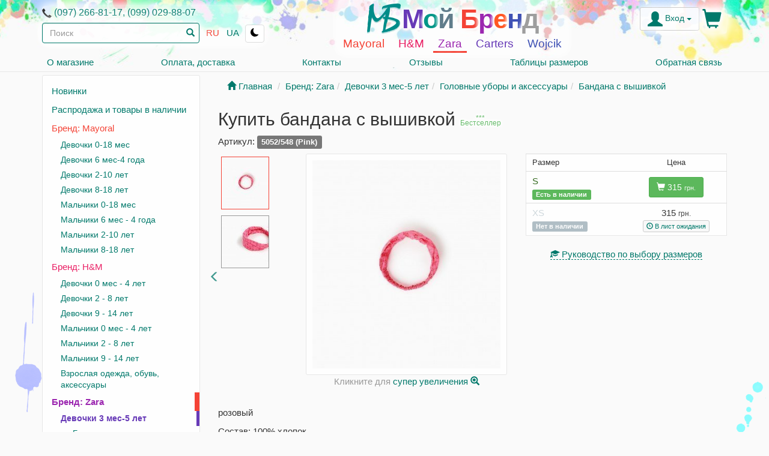

--- FILE ---
content_type: text/html; charset=UTF-8
request_url: https://my-brand.com.ua/catalog/zara/odezhda-na-devochek/golovnye-ubory-i-aksessuary/bandanna-style-headband-with-broderie-anglaise-105199
body_size: 10299
content:
<!DOCTYPE html>
<html lang="ru">

<head>
	<meta charset="utf-8">
	<meta http-equiv="X-UA-Compatible" content="IE=edge,chrome=1">
	<meta name="viewport" content="width=device-width, initial-scale=1.0">
	<meta http-equiv="Content-Language" content="ru" />
	<title>Одежда и обувь - Бандана с вышивкой, купить Бандана с вышивкой</title>
	<meta name="keywords" content="Бандана с вышивкой" />
	<meta name="description" content="Одежда и обувь - Бандана с вышивкой розовый" />
	<link rel="shortcut icon" type="image/x-icon" href="/favicon.ico" />
	<link rel="icon" type="image/png" href="/favicon.png" />
	<link rel="apple-touch-icon" href="mb-icon.png" />
	<meta name="apple-itunes-app" content="app-id=1220794025">
	<meta name="apple-mobile-web-app-capable" content="yes">
	<meta name="format-detection" content="telephone=no">
	<meta name="theme-color" content="#009688">
		<link rel="image_src" href="https://my-brand.com.ua/photo/zara/big/99/00000266299.jpg" />
	<meta property="og:image" content="https://my-brand.com.ua/photo/zara/big/99/00000266299.jpg" />
	<link rel="manifest" href="/manifest.json">
	<link rel="alternate" hreflang="ru" href="https://my-brand.com.ua/catalog/zara/odezhda-na-devochek/golovnye-ubory-i-aksessuary/bandanna-style-headband-with-broderie-anglaise-105199" />
	<link rel="alternate" hreflang="uk" href="https://my-brand.com.ua/ua/catalog/zara/odezhda-na-devochek/golovnye-ubory-i-aksessuary/bandanna-style-headband-with-broderie-anglaise-105199" />
	<script type='text/javascript'>
		window.q = [];
		window.$ = function(f) {
			q.push(f)
		}
	</script>
	<script async src="https://www.googletagmanager.com/gtag/js?id=UA-10856319-5"></script>
	<script>
		window.dataLayer = window.dataLayer || [];
		function gtag() {
			dataLayer.push(arguments);
		}
		gtag('js', new Date());
		gtag('config', 'UA-10856319-5');
		gtag('config', 'G-TBCYMPQF61');
	</script>

	<link href="/webpack/main352563842.css?v=1634828647" rel="stylesheet" type="text/css"></head>

<body class="ru">
	<div id="mshadow"></div>

	<script type="text/javascript">
	var _server='my-brand.com.ua';
	var _base_url='https://my-brand.com.ua/';
	var _logged=false;
	var _mobile_detect=false;
	var _globalNotify=0;
	var _orders=0;
	var _app=0;
	var _appplatform='';
	var _mainapp=true;
    var _uid=0;
	var _ln='ru';
	var _basket="";
	var _user="";
	
</script>
<header id="header" class="navbar navbar-fixed-top navbar-default">
  <div class="container mbnav">

  
	<button id="downtocat" class="pull-left visible-xs rd-mobilepanel_toggle"><span></span></button>
	
	
	<div class="pull-left light">
	<div class="contacts hidden-xs"><span style="vertical-align:middle" class="glyphicon glyphicon-earphone"></span> <a href="https://my-brand.com.ua/contacts">(097) 266-81-17, (099) 029-88-07</a></div>
	 <form id="search" class="light nav-search-form nav-search hidden-xs" action="https://my-brand.com.ua/search" method="get" role="search">	
        <input name="searchTerm" id="searchTerm" type="text" class="form-control 
        " placeholder="Поиск" value="" /><button type="submit" class="search-submit"><span id="qsbtn" class="qsbtn glyphicon glyphicon-search"></span></button>
        <ul id="quicksearch" class="dropdown-menu" role="listbox">
	        
	   	</ul>
    </form>
	

	
	<a title="Русский" href="https://my-brand.com.ua/catalog/zara/odezhda-na-devochek/golovnye-ubory-i-aksessuary/bandanna-style-headband-with-broderie-anglaise-105199" class="btn lbtn active">RU</a><a title="Українська" href="https://my-brand.com.ua/ua/catalog/zara/odezhda-na-devochek/golovnye-ubory-i-aksessuary/bandanna-style-headband-with-broderie-anglaise-105199" class="btn lbtn ">UA</a>
	<button id="theme-toggle">
	<svg xmlns="http://www.w3.org/2000/svg" width="16" height="16" fill="currentColor" viewBox="0 0 16 16">
		<path d="M6 .278a.768.768 0 0 1 .08.858 7.208 7.208 0 0 0-.878 3.46c0 4.021 3.278 7.277 7.318 7.277.527 0 1.04-.055 1.533-.16a.787.787 0 0 1 .81.316.733.733 0 0 1-.031.893A8.349 8.349 0 0 1 8.344 16C3.734 16 0 12.286 0 7.71 0 4.266 2.114 1.312 5.124.06A.752.752 0 0 1 6 .278z" />
	</svg>
	</button>
	</div>

<script type="text/javascript">
	const themebtn = document.querySelector("#theme-toggle");
	const prefersDarkScheme = window.matchMedia("(prefers-color-scheme: dark)");
	var currentTheme = localStorage.getItem("theme");
	if (!currentTheme && prefersDarkScheme.matches) currentTheme = 'dark';
	if (currentTheme == "dark") {
		document.body.classList.add("dark-theme");
	}
	themebtn.addEventListener("click", function() {
		if (currentTheme == 'dark') currentTheme = 'light';
		else currentTheme = 'dark';
		document.body.classList.toggle("dark-theme");
		localStorage.setItem("theme", currentTheme);
	});
</script>
    
    <div class="mybrand light">
      <a id="mbb" href="https://my-brand.com.ua/"><img alt="Logo" class="mb-logo" src="/img/mb-logo2.png" /><span class="mbt"><span style='color:#673AB7'>М</span><span style='color:#009688'>о</span><span style='color:#607D8B'>й</span><span style='color:#03A9F4'> </span><span style='color:#F44336'>Б</span><span style='color:#9C27B0'>р</span><span style='color:#FF5722'>е</span><span style='color:#3F51B5'>н</span><span style='color:#9E9E9E'>д</span></span></a>



      <ul class="subnav2 nav navbar-nav hidden-thin hidden-xs">
	<li><a style="color:#F44336" href="https://my-brand.com.ua/catalog/mayoral">Mayoral</a></li>
	<li><a style="color:#E91E63" href="https://my-brand.com.ua/catalog/hm">Н&М</a></li>
	<li class="active"><a style="color:#9C27B0" href="https://my-brand.com.ua/catalog/zara">Zara</a></li>
	<li><a style="color:#673AB7" href="https://my-brand.com.ua/catalog/carters">Carters</a></li>
	<li><a style="color:#3F51B5" href="https://my-brand.com.ua/catalog/wojcik">Wojcik</a></li>
	
	</ul>

    </div>

	
<div class="shopping-cart pull-right light" id="shopping-cart">
	<a class="cart-a" href="https://my-brand.com.ua/basket">
		<span id="shopping-cart-inner">
			<span id="cart-icon" class="cart-icon glyphicon glyphicon-shopping-cart"></span>
			<!--<span id="cart-icon" class="cart-icon"><img src="/img/bag_1.png" /></span>-->
			<span class="shopping-cart-content" id="basket_div"></span>
		</span>
	</a>
	<div id="shopping-cart-popover" onclick="location='https://my-brand.com.ua/basket'" class="popover bottom basket-pop"><div class="arrow"></div>
		<div class="popover-content"><div id="basket_out"><div style="text-align:center;margin-bottom:5px">
    </div></div>
			<div><a href="https://my-brand.com.ua/basket" class="btn btn-default btn-sm">Оформить заказ</a></div>
		</div>
	</div>
</div>	
	
	
          <div id="usermenu" class="btn-group pull-right profile-button navbar-btn light" style="margin-right:5px">		  
		  <a id="user" class="btn btn-default btn-profile dropdown-toggle" data-toggle="dropdown" href="https://my-brand.com.ua/auth/login">
              <span class="my glyphicon glyphicon-user"></span> <span class="hidden-inline-xs">Вход</span>
              <span class="caret"></span>
            </a>
            <div class="dropdown-menu" style="padding:5px 10px 0 10px">			  
		<form id="loginform" method="post" action="https://my-brand.com.ua/auth/login" class="form-submit" style="text-align:center">
		
		
		
			<div class="soc-login">
	<p>при помощи</p>
<a onclick="authPopup(this.href); return false" href="https://my-brand.com.ua/oauth/session/facebook"><img alt="facebook" src="/img/ico/facebook.png" width="36" height="36" /></a>
<a onclick="authPopup(this.href); return false" href="https://my-brand.com.ua/oauth/session/google"><img alt="google" src="/img/ico/google.png" width="36" height="36" /></a>

<a class="ajax-popup viber-login" title="Viber" href="https://my-brand.com.ua/auth/viber"><img src="/img/viber.png" height="36" /></a>

<p>или через логин / пароль</p>
			</div>
		
			<p><input style="width:250px;" required placeholder="Email (логин)" name="user_name" class="form-control" id="user_name" type="email" autocomplete="username email" /></p><input style="width:250px;" placeholder="Пароль (не обязательно)" name="password" class="form-control" id="password" type="password" autocomplete="current-password" />
			<input type="hidden" name="from_url" id="from_url" value="https://my-brand.com.ua/catalog/zara/odezhda-na-devochek/golovnye-ubory-i-aksessuary/bandanna-style-headband-with-broderie-anglaise-105199" />
			<input type="hidden" name="tryToGo" id="tryToGo" class="tryToGo" value="" />
			
<div style="display:none">
	<input type="text" name="name_1" value="" />
	<div id="name_2"></div>
</div>						
			<p><label><input type="checkbox" name="remember" value="remember" id="remember" checked="checked" /> Запомнить меня</label></p>
	
			
				
				<p>
				
				<button type="submit" name="login" class="btn btn-default"><span class="glyphicon glyphicon-user"></span> Войти</button> <a rel="nofollow" href="https://my-brand.com.ua/auth/register" class="btn remember-user_name">Зарегистрироваться</a>
				</p>
					
				<p><a rel="nofollow" class="btn remember-user_name" href="https://my-brand.com.ua/auth/forgotten_password"><span class="glyphicon glyphicon-question-sign"></span> Вспомнить пароль</a></p>				

				
			</form>
			 
            </div>
			
  
		</div>
	
	
	

  	
<div class="ssnav" style="clear:both">	

	<ul class="subnav2 subnav3 nav navbar-nav hidden-thin hidden-xs">
			  <li><a title="О магазине" href="https://my-brand.com.ua/about"><span class="subnav-text">О магазине</span></a></li>
			  <li><a title="Оплата, доставка" href="https://my-brand.com.ua/delivery"><span class="subnav-text">Оплата, доставка</span></a></li>
			  <li><a title="Контакты" href="https://my-brand.com.ua/contacts"><span class="subnav-text">Контакты</span></a></li>
			  <li><a title="Отзывы" href="https://my-brand.com.ua/reviews"><span class="subnav-text">Отзывы</span></a></li>
			  <li><a title="Таблицы размеров" href="https://my-brand.com.ua/sizing"><span class="subnav-text">Таблицы размеров</span></a></li>
				  
			  
          <li><a href="https://my-brand.com.ua/feedback">Обратная связь</a></li>

	</ul>
</div>

	

  </div>
</header>
	<div class="bg-tbl">
		<div class="bg-tbr">
			<div class="container" id="container">

				
				<div class="row">
					<div class="col-sm-8 col-sm-push-4 col-md-9 col-md-push-3">
												<div id="default">
							<a id="mobile_view"></a>



	<ul class="breadcrumb">
		<li><a href="https://my-brand.com.ua/"><span class="glyphicon glyphicon-home"></span> Главная</a></li>
		<li><a href='https://my-brand.com.ua/catalog/zara'><span>Бренд: Zara</span></a></li><li><a href='https://my-brand.com.ua/catalog/zara/odezhda-na-devochek'><span>Девочки 3 мес-5 лет</span></a></li><li><a href='https://my-brand.com.ua/catalog/zara/odezhda-na-devochek/golovnye-ubory-i-aksessuary'><span>Головные уборы и аксессуары</span></a></li><li><a class="active"href='https://my-brand.com.ua/catalog/zara/odezhda-na-devochek/golovnye-ubory-i-aksessuary/bandanna-style-headband-with-broderie-anglaise-105199'><span>Бандана с вышивкой</span></a></li>	</ul>

<div itemscope itemtype="http://schema.org/Product">
	<h1 class="centerthumb" itemprop="name">Купить бандана с вышивкой <span class="bestseller">***<br>Бестселлер</span>		
			</h1>
	<meta itemprop="brand" content="zara" />

	<p class="centerthumb">Артикул: <span style="font-size:13px" class="label label-default" itemprop="productID" content="sku:5052/548 (Pink)">5052/548 (Pink)</span></p>



	<div class="container-fluid" style='padding-right: 0; padding-left: 0;'>
		<div class="row" style="position:relative">
			<div class="col-md-2 centerthumb">
				
				
				<div class="thumb-image "><a href="#" class=" imageChoose active" rel="99/00000266299.jpg"><img itemprop="image" alt="Бандана с вышивкой" src="https://my-brand.com.ua/photo/zara/small/99/00000266299.jpg" border="0" /></a></div>
				
				
				<div class="thumb-image "><a href="#" class=" imageChoose" rel="00/00000266300.jpg"><img itemprop="image" alt="Бандана с вышивкой" src="https://my-brand.com.ua/photo/zara/small/00/00000266300.jpg" border="0" /></a></div>
				
				
			</div>
			<div class="col-md-5" style="text-align: center">



				<div style='position:relative;;display:inline-block' class="wellw">
					<a id="zoomImage" href='/photo/zara/zoom/99/00000266299.jpg' rel='adjustX: 10, zoomWidth:390' class='cloud-zoom'>
						<img id="normalImage" itemprop="image" style="max-width:100%" alt="Бандана с вышивкой" src="https://my-brand.com.ua/photo/zara/big/99/00000266299.jpg" border="0" />
					</a>
				</div>
				<div class='hidden-xs1' style='color:#999;text-align:center'>Кликните для <a href='#' class='sz-info'>супер увеличения <span class='glyphicon glyphicon-zoom-in'></span></a></div>





			</div>
			<div class="col-md-5">






				<div class="tab_cont" style="position:relative">


					

					
					
					



						<center>





							<a id="sizetable"></a>
															<p class="visible-xs-block">&nbsp;</p>
														<p class="visible-xs-block">&nbsp;</p>
							<div class="" style="padding:0;margin:0 0 10px 0">
								<table class="finr basket table table-condensed pricetable" style="padding-bottom:0;table-layout: fixed">
									<th style="padding-left:10px">Размер</th>
									<th style="text-align:center">Цена</th>
																			<tr  itemprop="offers" itemscope itemtype="http://schema.org/Offer">

											<td style="vertical-align:middle;padding-left:10px">



												<span class="av_y" itemprop="description">S</span>

																								<meta itemprop="priceCurrency" content="UAH" />

												<br />
												<link itemprop="availability" href="http://schema.org/InStock"><span class='label label-small label-success'>Есть в наличии</span>
											</td>
											<td style="text-align:center;vertical-align:middle">

																										<a style="white-space:nowrap" rel='nofollow' class="basket_ajax btn btn-success" href='https://my-brand.com.ua/basket?id=105199&amp;size=786936&amp;num=1'><span class="glyphicon glyphicon-shopping-cart"></span>&nbsp;<span itemprop="price">315</span>&nbsp;<span class="uah">грн.</span></a>
												
											</td>
										</tr>

																			<tr  itemprop="offers" itemscope itemtype="http://schema.org/Offer">

											<td style="vertical-align:middle;padding-left:10px">



												<span class="av_n av_nn" itemprop="description">XS</span>

																								<meta itemprop="priceCurrency" content="UAH" />

												<br />
												<link itemprop="availability" href="http://schema.org/OutOfStock"><span class='label label-small label-default label-none'>Нет в наличии</span>
											</td>
											<td style="text-align:center;vertical-align:middle">

												<span style="white-space:nowrap" class="disabled"><span itemprop="price" >315</span>&nbsp;<span class="uah">грн.</span></span> <br /><noinex><a class='btn btn-xs btn-default small doinform' href='#' data-irel='https://my-brand.com.ua/profile/monitor/add/105199/786937' rel='logged' class=''><span class='glyphicon glyphicon-time'></span> В лист ожидания</a></noindex>
											</td>
										</tr>

																	</table>
							</div>

															<p><a target="_blank" class="btndash" href="https://my-brand.com.ua/sizing/sizing-zara"><span class="glyphicon glyphicon-education"></span> Руководство по выбору размеров</a></p>
							
							

						</center>


									</div>


			</div>
			<a class='prev-link' href='https://my-brand.com.ua/catalog/zara/odezhda-na-devochek/golovnye-ubory-i-aksessuary/knit-snood-with-embroidered-balls-158965'><span class='glyphicon glyphicon-menu-left'></span></a>
		</div>
	</div>
		<p>&nbsp;</p>
	<p>розовый</p>
	<div><p>
	Состав: 100% хлопок</p>
</div>

	
	
	
	<p>
		<a class='pull-left' href='https://my-brand.com.ua/catalog/zara/odezhda-na-devochek/golovnye-ubory-i-aksessuary/knit-snood-with-embroidered-balls-158965'><span class='glyphicon glyphicon-menu-left'></span> Вязаный снуд с бубонами</a><div style="clear:both"></div>
	</p>
	<center>
		<div class="alert alert-danger">
			<!--<p>При заказе на сумму <strong>свыше 2500 грн</strong> <strong>бесплатная доставка на склад</strong> Новой почты!</p>-->
			<span style="font-weight: bold">С 01.01.2023г. в связи с повышением тарифов Новой Почты минимальная сумма заказа с бесплатной доставкой составляет 2500 грн.</span>
		</div>


		
		<ins class="adsbygoogle"
     style="display:block"
     data-ad-client="ca-pub-4013247647420976"
     data-ad-slot="3448482131"
     data-ad-format="auto"></ins>
<script>
(adsbygoogle = window.adsbygoogle || []).push({});
</script>

	</center>
	

	<div class="bg" style="padding:5px;margin-top:8px;">
		<h2 class="wall_title">Комментарии <span class="small" id="wall_count"></span></h2>
		<a class="btn btn-default wall_button" id="comments_write" rel="logged">Добавить запись<span class="write_wall"></span></a><span style="clear:both">&nbsp;</span>
		<div class="wall_hide" id="wall_write_hide" style="width:auto">
			<span style="display:block;margin-bottom:0" class="well" id="smiles_table"><a href="javascript:void(0);" onclick="insert_smiley(':-)', '')"><img src="https://my-brand.com.ua/img/smileys/grin.gif" alt="grin" style="width: 19; height: 19; border: 0;" /></a> <a href="javascript:void(0);" onclick="insert_smiley(':lol:', '')"><img src="https://my-brand.com.ua/img/smileys/lol.gif" alt="LOL" style="width: 19; height: 19; border: 0;" /></a> <a href="javascript:void(0);" onclick="insert_smiley(':cheese:', '')"><img src="https://my-brand.com.ua/img/smileys/cheese.gif" alt="cheese" style="width: 19; height: 19; border: 0;" /></a> <a href="javascript:void(0);" onclick="insert_smiley(':)', '')"><img src="https://my-brand.com.ua/img/smileys/smile.gif" alt="smile" style="width: 19; height: 19; border: 0;" /></a> <a href="javascript:void(0);" onclick="insert_smiley(';-)', '')"><img src="https://my-brand.com.ua/img/smileys/wink.gif" alt="wink" style="width: 19; height: 19; border: 0;" /></a> <a href="javascript:void(0);" onclick="insert_smiley(':smirk:', '')"><img src="https://my-brand.com.ua/img/smileys/smirk.gif" alt="smirk" style="width: 19; height: 19; border: 0;" /></a> <a href="javascript:void(0);" onclick="insert_smiley(':roll:', '')"><img src="https://my-brand.com.ua/img/smileys/rolleyes.gif" alt="rolleyes" style="width: 19; height: 19; border: 0;" /></a> <a href="javascript:void(0);" onclick="insert_smiley(':-S', '')"><img src="https://my-brand.com.ua/img/smileys/confused.gif" alt="confused" style="width: 19; height: 19; border: 0;" /></a> <a href="javascript:void(0);" onclick="insert_smiley(':wow:', '')"><img src="https://my-brand.com.ua/img/smileys/surprise.gif" alt="surprised" style="width: 19; height: 19; border: 0;" /></a> <a href="javascript:void(0);" onclick="insert_smiley(':bug:', '')"><img src="https://my-brand.com.ua/img/smileys/bigsurprise.gif" alt="big surprise" style="width: 19; height: 19; border: 0;" /></a> <a href="javascript:void(0);" onclick="insert_smiley(':-P', '')"><img src="https://my-brand.com.ua/img/smileys/tongue_laugh.gif" alt="tongue laugh" style="width: 19; height: 19; border: 0;" /></a> <a href="javascript:void(0);" onclick="insert_smiley('%-P', '')"><img src="https://my-brand.com.ua/img/smileys/tongue_rolleye.gif" alt="tongue rolleye" style="width: 19; height: 19; border: 0;" /></a> <a href="javascript:void(0);" onclick="insert_smiley(';-P', '')"><img src="https://my-brand.com.ua/img/smileys/tongue_wink.gif" alt="tongue wink" style="width: 19; height: 19; border: 0;" /></a> <a href="javascript:void(0);" onclick="insert_smiley(':P', '')"><img src="https://my-brand.com.ua/img/smileys/raspberry.gif" alt="raspberry" style="width: 19; height: 19; border: 0;" /></a> <a href="javascript:void(0);" onclick="insert_smiley(':blank:', '')"><img src="https://my-brand.com.ua/img/smileys/blank.gif" alt="blank stare" style="width: 19; height: 19; border: 0;" /></a> <a href="javascript:void(0);" onclick="insert_smiley(':long:', '')"><img src="https://my-brand.com.ua/img/smileys/longface.gif" alt="long face" style="width: 19; height: 19; border: 0;" /></a> <a href="javascript:void(0);" onclick="insert_smiley(':ohh:', '')"><img src="https://my-brand.com.ua/img/smileys/ohh.gif" alt="ohh" style="width: 19; height: 19; border: 0;" /></a> <a href="javascript:void(0);" onclick="insert_smiley(':grrr:', '')"><img src="https://my-brand.com.ua/img/smileys/grrr.gif" alt="grrr" style="width: 19; height: 19; border: 0;" /></a> <a href="javascript:void(0);" onclick="insert_smiley(':gulp:', '')"><img src="https://my-brand.com.ua/img/smileys/gulp.gif" alt="gulp" style="width: 19; height: 19; border: 0;" /></a> <a href="javascript:void(0);" onclick="insert_smiley('8-/', '')"><img src="https://my-brand.com.ua/img/smileys/ohoh.gif" alt="oh oh" style="width: 19; height: 19; border: 0;" /></a> <a href="javascript:void(0);" onclick="insert_smiley(':down:', '')"><img src="https://my-brand.com.ua/img/smileys/downer.gif" alt="downer" style="width: 19; height: 19; border: 0;" /></a> <a href="javascript:void(0);" onclick="insert_smiley(':red:', '')"><img src="https://my-brand.com.ua/img/smileys/embarrassed.gif" alt="red face" style="width: 19; height: 19; border: 0;" /></a> <a href="javascript:void(0);" onclick="insert_smiley(':sick:', '')"><img src="https://my-brand.com.ua/img/smileys/sick.gif" alt="sick" style="width: 19; height: 19; border: 0;" /></a> <a href="javascript:void(0);" onclick="insert_smiley(':shut:', '')"><img src="https://my-brand.com.ua/img/smileys/shuteye.gif" alt="shut eye" style="width: 19; height: 19; border: 0;" /></a> <a href="javascript:void(0);" onclick="insert_smiley(':-/', '')"><img src="https://my-brand.com.ua/img/smileys/hmm.gif" alt="hmmm" style="width: 19; height: 19; border: 0;" /></a> <a href="javascript:void(0);" onclick="insert_smiley('>:(', '')"><img src="https://my-brand.com.ua/img/smileys/mad.gif" alt="mad" style="width: 19; height: 19; border: 0;" /></a> <a href="javascript:void(0);" onclick="insert_smiley('>:-(', '')"><img src="https://my-brand.com.ua/img/smileys/angry.gif" alt="angry" style="width: 19; height: 19; border: 0;" /></a> <a href="javascript:void(0);" onclick="insert_smiley(':zip:', '')"><img src="https://my-brand.com.ua/img/smileys/zip.gif" alt="zipper" style="width: 19; height: 19; border: 0;" /></a> <a href="javascript:void(0);" onclick="insert_smiley(':kiss:', '')"><img src="https://my-brand.com.ua/img/smileys/kiss.gif" alt="kiss" style="width: 19; height: 19; border: 0;" /></a> <a href="javascript:void(0);" onclick="insert_smiley(':ahhh:', '')"><img src="https://my-brand.com.ua/img/smileys/shock.gif" alt="shock" style="width: 19; height: 19; border: 0;" /></a> <a href="javascript:void(0);" onclick="insert_smiley(':coolsmile:', '')"><img src="https://my-brand.com.ua/img/smileys/shade_smile.gif" alt="cool smile" style="width: 19; height: 19; border: 0;" /></a> <a href="javascript:void(0);" onclick="insert_smiley(':coolsmirk:', '')"><img src="https://my-brand.com.ua/img/smileys/shade_smirk.gif" alt="cool smirk" style="width: 19; height: 19; border: 0;" /></a> <a href="javascript:void(0);" onclick="insert_smiley(':coolgrin:', '')"><img src="https://my-brand.com.ua/img/smileys/shade_grin.gif" alt="cool grin" style="width: 19; height: 19; border: 0;" /></a> <a href="javascript:void(0);" onclick="insert_smiley(':coolhmm:', '')"><img src="https://my-brand.com.ua/img/smileys/shade_hmm.gif" alt="cool hmm" style="width: 19; height: 19; border: 0;" /></a> <a href="javascript:void(0);" onclick="insert_smiley(':coolmad:', '')"><img src="https://my-brand.com.ua/img/smileys/shade_mad.gif" alt="cool mad" style="width: 19; height: 19; border: 0;" /></a> <a href="javascript:void(0);" onclick="insert_smiley(':coolcheese:', '')"><img src="https://my-brand.com.ua/img/smileys/shade_cheese.gif" alt="cool cheese" style="width: 19; height: 19; border: 0;" /></a> <a href="javascript:void(0);" onclick="insert_smiley(':vampire:', '')"><img src="https://my-brand.com.ua/img/smileys/vampire.gif" alt="vampire" style="width: 19; height: 19; border: 0;" /></a> <a href="javascript:void(0);" onclick="insert_smiley(':snake:', '')"><img src="https://my-brand.com.ua/img/smileys/snake.gif" alt="snake" style="width: 19; height: 19; border: 0;" /></a> <a href="javascript:void(0);" onclick="insert_smiley(':exclaim:', '')"><img src="https://my-brand.com.ua/img/smileys/exclaim.gif" alt="excaim" style="width: 19; height: 19; border: 0;" /></a> <a href="javascript:void(0);" onclick="insert_smiley(':question:', '')"><img src="https://my-brand.com.ua/img/smileys/question.gif" alt="question" style="width: 19; height: 19; border: 0;" /></a></span>			<textarea class="wall_text form-control" id="wall_text_main" rows="5" cols="50"></textarea><br />
			<a id="wall_resp_main" class="btn btn-default" style="display:inline-block">Написать</a>
			<div style="display:none; clear:both">
				<span class="glyphicon glyphicon-refresh spin-active"></span> Подождите...			</div>
		</div>
		<div class="info" id="wall">
			<p style='padding:10px 0'>Комментариев пока нет</p><script type="text/javascript" language="javascript">	
	var _wall_count=0;
</script>	
		</div>

	</div>

	<div id="recentlyViewed" style="text-align:center"></div>

	<script type="text/javascript">
		function hideCartAdd() {
			if ($('#shopping-cart-popover').is(':visible')) {
				$('#basket_out img').removeClass('tada animated');
				$('#basket_div').removeClass('flip animated');
				$('#shopping-cart-popover').removeClass('animated flipInX').addClass('animated flipOutX').fadeOut();
			}
		}

		function animations() {
			$('#basket_out img').removeClass('tada animated').addClass('tada animated');
			$('#basket_div').removeClass('flip animated').addClass('flip animated');
			setTimeout(hideCartAdd, 20000);
		}
		$(function() {
			$(document).on('click touchend', function() {

				hideCartAdd();

			});

			$('.cloud-zoom').CloudZoom();
			$('.imageChoose').bind('mouseover click touchend', function() {
				if ($(this).hasClass('active')) return false;

				$('.imageChoose').removeClass('active');

				try {
					//if(typeof $('#zoomImage').data('zoom') === 'function') 
					$('#zoomImage').data('zoom').destroy();
				} catch (e) {};
				var img = $(this).attr('rel');
				$(this).addClass('active');
				$('#normalImage').attr('src', '/photo/zara/big/' + img);


				if (!$(this).hasClass('nozoom')) {
					$('#zoomImage').attr('href', '/photo/zara/zoom/' + img);
					$('#zoomImage').CloudZoom();
				} else {
					$('#zoomImage').attr('href', '');
				}
				return false;
			});


			$('.basket_ajax').click(function() {
				$btn = $(this);
				//btn_html=$btn.html();
				//$btn.html('<img src="/img/preloader.gif" />');
				$btn.addClass('disabled spin-wait').find('.glyphicon').removeClass('glyphicon-shopping-cart').addClass('glyphicon glyphicon-refresh spin-active');
				$('#basket_out img').removeClass('tada animated');
				$('#basket_div').removeClass('flip animated');

				$('#shopping-cart-popover').removeClass('animated flipOutX flipInX');


				$.get($(this).attr('href') + '&ajax', function(e) {

					
					$('#basket_out').html(e);
					$('#basket_div').removeClass('flip animated').addClass('flip animated');

					$('#shopping-cart-popover').css({
						opacity: 0,
						display: 'block',
						top: 100
					}).animate({
						opacity: 1,
						top: 35
					}, 1000, function() {
						$('#basket_out img').removeClass('tada animated').addClass('tada animated');
						$btn.removeClass('disabled spin-wait').find('.glyphicon').removeClass('spin-active glyphicon-refresh').addClass('glyphicon-shopping-cart');
					});

				});
				return false;
			});

		});
		var comments_no_ajax = true;
		var comments_object_id = 105199;
		var comments_object = "cat";

		$(function() {
									$('.mw').tooltip();
		});

		function pushViewed() {
			try {
				var viewed = localStorage.getItem('viewed');
				if (viewed) {
					$('#recentlyViewed').load('https://my-brand.com.ua/recentlyviewed?items=' + viewed);
					viewed = viewed.split(',');
				} else viewed = [];

				var item = '105199';
				if (!viewed.includes(item)) {
					viewed.unshift(item);
					viewed = viewed.slice(0, 10);
					localStorage.setItem('viewed', viewed);
				}
			} catch (e) {
				;
			}
		}

		setTimeout(pushViewed, 2500);
	</script>

</div>						</div>
						







					</div>
					<!--/span-->
					<a id="catalog"></a>



					
						<div class="col-sm-4 col-sm-pull-8 col-md-3 col-md-pull-9 left-menu">
							



								<div id="leftnav">

									<div class="visible-xs-block" style="height:50px">

									</div>
									<div class="onapp">
										<a href="https://my-brand.com.ua/"><img src="/img/mb-logo.png" align="absmiddle" /> Мой Бренд</a>
									</div>

									<form class="nav-search-form nav-search visible-xs-block" action="https://my-brand.com.ua/search" method="get" role="search" style="float:none;margin:8px 8px 0 8px">
										<input id="searchTerm2" name="searchTerm" type="text" class="form-control nav-search-form-control" placeholder="Поиск" value="" /><button type="submit" class="search-submit"><span class="qsbtn glyphicon glyphicon-search"></span></button>
										<ul id="quicksearch2" class="dropdown-menu" role="listbox">

										</ul>
									</form>

									
									<div class="bs-sidebar">

										
<ul style='display:block;margin-bottom:0' class="nav bs-sidenav"><li ><a  href='https://my-brand.com.ua/latest'>Новинки</a></li>
<li ><a  href='https://my-brand.com.ua/inventory'>Распродажа и товары в наличии</a></li>
<li ><a style='color:#F44336' href='https://my-brand.com.ua/catalog/mayoral'>Бренд: Mayoral</a>
<ul style='display:block;margin-bottom:0' class="nav"><li ><a  href='https://my-brand.com.ua/catalog/mayoral/devochki-0-12-mes'>Девочки 0-18 мес</a></li>
<li ><a  href='https://my-brand.com.ua/catalog/mayoral/odezhda-na-devochek-0-24-mes'>Девочки 6 мес-4 года</a></li>
<li ><a  href='https://my-brand.com.ua/catalog/mayoral/odezhda-na-devochek-2-9-let'>Девочки 2-10 лет</a></li>
<li ><a  href='https://my-brand.com.ua/catalog/mayoral/odezhda-na-devochek-8-16-let'>Девочки 8-18 лет</a></li>
<li ><a  href='https://my-brand.com.ua/catalog/mayoral/malchiki-0-12-mes'>Мальчики 0-18 мес</a></li>
<li ><a  href='https://my-brand.com.ua/catalog/mayoral/odezhda-na-malchikov-0-24-mes'>Мальчики 6 мес - 4 года</a></li>
<li ><a  href='https://my-brand.com.ua/catalog/mayoral/odezhda-na-malchikov-2-10-let'>Мальчики 2-10 лет</a></li>
<li ><a  href='https://my-brand.com.ua/catalog/mayoral/odezhda-na-malchikov-8-16-let'>Мальчики 8-18 лет</a></li></ul>
<li ><a style='color:#E91E63' href='https://my-brand.com.ua/catalog/hm'>Бренд: Н&М</a>
<ul style='display:block;margin-bottom:0' class="nav"><li ><a  href='https://my-brand.com.ua/catalog/hm/odezhda-na-devochek-ot-4-mes-do-2-let'>Девочки 0 мес - 4 лет</a></li>
<li ><a  href='https://my-brand.com.ua/catalog/hm/odezhda-na-devochek-ot-2-do-8-let-'>Девочки 2 - 8 лет </a></li>
<li ><a  href='https://my-brand.com.ua/catalog/hm/girl_8_14'>Девочки 9 - 14 лет </a></li>
<li ><a  href='https://my-brand.com.ua/catalog/hm/odezhda-na-malchikov-ot-4-mes-do-2-let'>Мальчики 0 мес  -  4 лет</a></li>
<li ><a  href='https://my-brand.com.ua/catalog/hm/odezhda-na-malchikov-ot-1_5-do-8-let-'>Мальчики 2 - 8 лет </a></li>
<li ><a  href='https://my-brand.com.ua/catalog/hm/odezhda-na-malchikov-ot-8-do-14_-let'>Мальчики 9 - 14 лет</a></li>
<li ><a  href='https://my-brand.com.ua/catalog/hm/vzroslaya-odezhda_-obuv_-aksessuary'>Взрослая одежда, обувь, аксессуары</a></li></ul>
<li  class='active'><a style='color:#9C27B0' href='https://my-brand.com.ua/catalog/zara'>Бренд: Zara</a>
<ul style='display:block;margin-bottom:0' class="nav"><li  class='active'><a  href='https://my-brand.com.ua/catalog/zara/odezhda-na-devochek'>Девочки 3 мес-5 лет</a>
<ul style='display:block;margin-bottom:0' class="nav"><li ><a  href='https://my-brand.com.ua/catalog/zara/odezhda-na-devochek/bluzy'>Блузы, топы</a></li>
<li ><a  href='https://my-brand.com.ua/catalog/zara/odezhda-na-devochek/yubki_-bryuki_-shorty'>Юбки, брюки, шорты, леггинсы</a></li>
<li ><a  href='https://my-brand.com.ua/catalog/zara/odezhda-na-devochek/pizhamy-i-bele'>Пижамы, белье, колготки, носочки</a></li>
<li  class='active'><a  href='https://my-brand.com.ua/catalog/zara/odezhda-na-devochek/golovnye-ubory-i-aksessuary'>Головные уборы и аксессуары</a></li>
<li ><a  href='https://my-brand.com.ua/catalog/zara/odezhda-na-devochek/obuv'>Обувь</a></li>
<li ><a  href='https://my-brand.com.ua/catalog/zara/odezhda-na-devochek/kupalnaya-odezhda'>Купальники и пляжная обувь</a></li></ul>
<li ><a  href='https://my-brand.com.ua/catalog/zara/odezhda-na-malchikov'>Мальчики 3 мес-5 лет</a></li>
<li ><a  href='https://my-brand.com.ua/catalog/zara/odezhda-na-devochek-4-14-let'>Девочки 6-14 лет</a></li>
<li ><a  href='https://my-brand.com.ua/catalog/zara/odezhda-na-malchikov-4-'>Мальчики 6-14 лет</a></li>
<li ><a  href='https://my-brand.com.ua/catalog/zara/odezhda-na-malyshej-0-12-mes'>Новорожденные</a></li>
<li ><a  href='https://my-brand.com.ua/catalog/zara/obuv-zhenskaya'>Женщины</a></li>
<li ><a  href='https://my-brand.com.ua/catalog/zara/muzhchiny'>Мужчины</a></li></ul>
<li ><a style='color:#673AB7' href='https://my-brand.com.ua/catalog/carters'>Бренд: Carters</a>
<ul style='display:block;margin-bottom:0' class="nav"><li  class='active'><a  href='https://my-brand.com.ua/catalog/carters/odezhda-na-devochek'>Одежда на девочек</a></li>
<li ><a  href='https://my-brand.com.ua/catalog/carters/odezhda-na-malchikov'>Одежда на мальчиков</a></li></ul>
<li ><a style='color:#3F51B5' href='https://my-brand.com.ua/catalog/wojcik'>Бренд: Wojcik</a>
<ul style='display:block;margin-bottom:0' class="nav"><li ><a  href='https://my-brand.com.ua/catalog/wojcik/devochki-3-24-mes'>Девочки (3-24 мес)</a></li>
<li ><a  href='https://my-brand.com.ua/catalog/wojcik/devochki-4-8-let'>Девочки (4-8 лет)</a></li>
<li ><a  href='https://my-brand.com.ua/catalog/wojcik/devochki-9-mes-10-let'>Девочки (9-13 лет)</a></li>
<li ><a  href='https://my-brand.com.ua/catalog/wojcik/malchiki-3-24-mes'>Мальчики (3-24 мес)</a></li></ul>
<li ><a style='color:#2196F3' href='https://my-brand.com.ua/catalog/shapki'>Шапки</a>
<ul style='display:block;margin-bottom:0' class="nav"><li ><a  href='https://my-brand.com.ua/catalog/shapki/golovnye-ubory-dlya-devochek'>Головные уборы Tavitta</a></li>
<li ><a  href='https://my-brand.com.ua/catalog/shapki/golovnye-ubory-tutu-dlya-malchikov'>Головные уборы TUTU</a></li></ul>
<li ><a style='color:#03A9F4' href='https://my-brand.com.ua/catalog/zironka'>Бренд: Зіронька </a>
<ul style='display:block;margin-bottom:0' class="nav"><li ><a  href='https://my-brand.com.ua/catalog/zironka/naryadnye-novogodnie-platya'>Нарядные платья</a></li>
<li ><a  href='https://my-brand.com.ua/catalog/zironka/pizhamy'>Пижамы</a></li>
<li ><a  href='https://my-brand.com.ua/catalog/zironka/dekorativnye-podushki'>Декоративные подушки</a></li>
<li ><a  href='https://my-brand.com.ua/catalog/zironka/odezhda-na-malyshej'>Одежда на малышей</a></li>
<li ><a  href='https://my-brand.com.ua/catalog/zironka/futbolki-na-malchikov-s-fiksikami'>Футболки с Фиксиками</a></li>
<li ><a  href='https://my-brand.com.ua/catalog/zironka/shkolnye-bluzy'>Школьные блузы, юбки</a></li>
<li ><a  href='https://my-brand.com.ua/catalog/zironka/naryadnye-komplekty-dlya-malyshek'>Нарядные комплекты для малышек</a></li></ul>
<li ><a style='color:#00BCD4' href='https://my-brand.com.ua/catalog/ricosta'>Обувь Ricosta, Kangaroos </a></li>
<li ><a style='color:#009688' href='https://my-brand.com.ua/catalog/daymod'>Бренд: Day mod</a></li>
<li ><a style='color:#4CAF50' href='https://my-brand.com.ua/catalog/zhenskaya-odezhda-iz-belarusi'>Женская одежда из Беларуси</a></li>
<li ><a  href='https://my-brand.com.ua/vzroslaja'>Рассчитать стоимость и оформить заказ на взрослую одежду и обувь</a></li></ul>



									</div>
									<div id="lftr">
																			</div>

									

										<div class="well" style="padding:1em 0;">
											<div style="text-align:center;">
												<a href="https://my-brand.com.ua/carters/order"><img src="/img/carters.jpg" /></a>
											</div>
										</div>

										

										<div class="well" style="padding:1em 0;">
											<div style="text-align:center;">
												<a href="https://my-brand.com.ua/Zakaz-tovarov-iz-populyarnyh-magazinov-Evropy"><img src="/uploads/order-banner.png" /></a>
											</div>
										</div>

										<div class="well" style="background:#F3E6E1">
											<div style="text-align:center;">

												<script async src="//pagead2.googlesyndication.com/pagead/js/adsbygoogle.js"></script>
												<ins class="adsbygoogle" style="display:inline-block;width:160px;height:600px" data-ad-client="ca-pub-4013247647420976" data-ad-slot="3898121475"></ins>
												<script>
													(adsbygoogle = window.adsbygoogle || []).push({});
												</script>

											</div>
										</div>
									


								</div>
																			</div>

				</div>


			</div>
		</div>
	</div>
			<div style="clear:both"></div>
		<footer>

			<div class="container">


				<ul class="nav nav-pills">
					<li><a href="https://my-brand.com.ua/"><i class="glyphicon glyphicon-home"></i></a></li>

						<li><a title=">О магазине" href="https://my-brand.com.ua/about"><span class="subnav-text">О магазине</span></a></li>
							<li><a title="Оплата, доставка" href="https://my-brand.com.ua/delivery"><span class="subnav-text">Оплата, доставка</span></a></li>
								<li><a title="Контакты" href="https://my-brand.com.ua/contacts"><span class="subnav-text">Контакты</span></a></li>
									<li><a title="Отзывы" href="https://my-brand.com.ua/reviews"><span class="subnav-text">Отзывы</span></a></li>
										<li><a title="Таблицы размеров" href="https://my-brand.com.ua/sizing"><span class="subnav-text">Таблицы размеров</span></a></li>
											
												<li><a href="https://my-brand.com.ua/feedback">Обратная связь</a></li>
																									<li><a href="https://my-brand.com.ua/android-ios">Android &amp; iOS</a></li>
													<li><a href="https://my-brand.com.ua/profile/customize"><span class="glyphicon glyphicon-cog"></span></a></li>
																</ul>

									<div class="apps">
						<a target="_blank" href="https://play.google.com/store/apps/details?id=ua.com.mybrand.mybrand"><img alt="Приложение Мой Бренд для Android" title="Приложение Мой Бренд для Android" src="/img/play.png" height="30" /></a>

						&nbsp; &nbsp;
						<a target="_blank" href="https://itunes.apple.com/app/id1220794025?ls=1&mt=8"><img alt="Приложение Мой Бренд для iOS" title="Приложение Мой Бренд для iOS" src="/img/appstore.png" height="30" /></a>


						&nbsp; &nbsp;
						<a href="https://www.facebook.com/groups/mybrand.com.ua/" target="_blank"><img src="/img/fb.png" /></a>

						&nbsp; &nbsp;
						<a href="https://www.instagram.com/my_brand.com.ua/" target="_blank"><img src="/img/ig.png" /></a>

					</div>

								
				<div class="copyr">Представленные торговые марки, имена брендов и некоторые фотографии являются собственностью их правообладателей.					Продавцами товаров являются зарубежные интернет-магазины.					Покупка представленных товаров за рубежом и пересылка по адресу заказчика осуществляется сервисом на условиях договора комиссии.</div>
			</div>

		</footer>
		
		<div class="modal fade" id="login-block" tabindex="-1" role="dialog" aria-hidden="true">
			<div class="modal-dialog">
				<div class="modal-content">
					<div class="modal-header">
						<button type="button" class="close" data-dismiss="modal" aria-hidden="true">&times;</button>
						<h4>Авторизация</h4>
					</div>
					<div class="modal-body" id="login_out"><span style="font-size:30px" class="glyphicon glyphicon-refresh spin-active"></span>
					</div>
				</div>
			</div>
		</div>
		<div class="modal fade" id="ajax-block" tabindex="-1" role="dialog" aria-hidden="true">
		<div class="modal-dialog">
			<div class="modal-content">
				<div class="modal-header">
					<button type="button" class="close" data-dismiss="modal" aria-hidden="true">&times;</button>
					<h4 class="modal-title">Мой Бренд</h4>
				</div>
				<div class="modal-body" id="ajax-block-content">
					<span style="font-size:30px" class="glyphicon glyphicon-refresh spin-active"></span>
				</div>
			</div>
		</div>
	</div>

		<a id="up" class="to-up btn btn-sm"><span class="glyphicon glyphicon-arrow-up"></span></a>

	<script type="text/javascript">
		_bundle = 1634828647;
		_menu = "main";
	</script>

	<script async type="text/javascript" src="/webpack/main1929765028.js?v=1634828713"></script>
	
		
		<script src="https://cdn.onesignal.com/sdks/OneSignalSDK.js" async></script>
	</body>

</html>

--- FILE ---
content_type: text/html; charset=utf-8
request_url: https://www.google.com/recaptcha/api2/aframe
body_size: 266
content:
<!DOCTYPE HTML><html><head><meta http-equiv="content-type" content="text/html; charset=UTF-8"></head><body><script nonce="eOSaue-ijQrZP6qdO5nU-w">/** Anti-fraud and anti-abuse applications only. See google.com/recaptcha */ try{var clients={'sodar':'https://pagead2.googlesyndication.com/pagead/sodar?'};window.addEventListener("message",function(a){try{if(a.source===window.parent){var b=JSON.parse(a.data);var c=clients[b['id']];if(c){var d=document.createElement('img');d.src=c+b['params']+'&rc='+(localStorage.getItem("rc::a")?sessionStorage.getItem("rc::b"):"");window.document.body.appendChild(d);sessionStorage.setItem("rc::e",parseInt(sessionStorage.getItem("rc::e")||0)+1);localStorage.setItem("rc::h",'1768863649254');}}}catch(b){}});window.parent.postMessage("_grecaptcha_ready", "*");}catch(b){}</script></body></html>

--- FILE ---
content_type: text/css
request_url: https://my-brand.com.ua/webpack/main352563842.css?v=1634828647
body_size: 41586
content:
 #theme-toggle{display:inline-block;background:#fff;border-radius:4px;border:1px solid #ddd;white-space: nowrap;color:#000;padding:4px 8px;vertical-align: bottom;transition: all 0.75s ease;} #theme-toggle:hover{background:#555;white-space: nowrap;color:#fff;} #theme-toggle svg{height:1em;width:1em;} .dark-theme #theme-toggle{background:#303030;color: #fff;border:1px solid #464545;} .dark-theme #theme-toggle:hover{background:#eee;color: #000;} body.dark-theme{background-color: #111 !important;color: #eee;} .dark-theme .container .well, .dark-theme .container-fluid .well, body.dark-theme .well, body.dark-theme table.table, .dark-theme .catalog-item, .dark-theme .wellw, .dark-theme .tile, .dark-theme #leftnav {background: #1a1a1a;border-radius: 3px;border: 1px solid #333;} .dark-theme .navbar.navbar-default {background: rgba(0, 0, 0, 0.6);-webkit-backdrop-filter: saturate(180%) blur(20px);backdrop-filter: saturate(180%) blur(20px);border-color: #333;} .dark-theme .loading-overlay{background:#000;opacity:0.3;} .dark-theme #quicksearch {border-color: rgb(0, 139, 139);background-color: rgba(0, 0, 0, 0.92);} .dark-theme #quicksearch a{border-bottom:1px solid #333;border-top:1px solid #444} .dark-theme #quicksearch2 {border-color: rgb(0, 139, 139);background-color: rgba(0, 0, 0, 0.92);} .dark-theme #quicksearch2 a{border-bottom:1px solid #333;border-top:1px solid #444} .dark-theme .bg-tbl{background:linear-gradient( rgba(0, 0, 0, 0.5), rgba(0, 0, 0, 0.5) ), url(/img/tbl.png) left top repeat-y;} .dark-theme .bg-tbr{background:linear-gradient( rgba(0, 0, 0, 0.5), rgba(0, 0, 0, 0.5) ), url(/img/tbr.png) right top repeat-y;} .dark-theme .light{box-shadow: none;background: none;} .dark-theme .dropdown-menu{background:#444;} .dark-theme .dropdown-menu>li>a{color:#eee;} .dark-theme .dropdown-menu>li>a:hover {color:#fff;background-color: #222;} .dark-theme .deliveryp:hover {background: #444;} .dark-theme .mbnav a{text-shadow:none;} .dark-theme a{color:#00c5af;} .dark-theme #user{background:#333 !important;color: #00c5af;} .dark-theme .shopping-cart #shopping-cart-inner:hover, .dark-theme .shopping-cart #shopping-cart-inner a:hover, .dark-theme #usermenu #user:hover {color: #fff;} .dark-theme .btn-default{color:#00c5af} .dark-theme .pagination>li>a, .dark-theme .pagination>li>span{color:#00c5af;} .dark-theme .mybrand{color:#00c5af;} .dark-theme .mybrand a{color:#00c5af} .dark-theme .btn-profile{color:#00c5af;} .dark-theme .shopping-cart{color:#00c5af} .dark-theme .next-logo a{color:#00c5af} .dark-theme .subnav2.nav>li>a {color:#00c5af} .dark-theme .catalog-price{color: #f81515;} .dark-theme .centerthumb .bestseller{text-shadow: none;} .dark-theme .shopping-cart #shopping-cart-inner, .dark-theme .shopping-cart #shopping-cart-inner a{color:#00c5af;} .dark-theme .rd-mobilepanel_toggle span:after, .dark-theme .rd-mobilepanel_toggle span:before, .dark-theme .rd-mobilepanel_toggle span {background-color: #00c5af;} .dark-theme .select2-container{color: #333;} .dark-theme .catalog-item .av_n{color:#999;} .dark-theme .catalog-item:hover{background: #000;border:1px solid #777;box-shadow: inset 0px 0px 55px #333;} .dark-theme .catalog-item-new:hover{box-shadow: inset 0px 0px 55px #004700;} .dark-theme .catalog-item-action:hover{box-shadow: inset 0px 0px 55px #470000;} .dark-theme .sendwork {background-color: #333;border-top: 1px solid #ffdc00;padding: 25px 24px;margin-top:10px;} .dark-theme .nav-tabs {border-bottom: 1px solid #333;} .dark-theme .navbar .navbar-nav li:hover a {background-color: #00332b;color: #00b395;} .dark-theme .navbar-default .navbar-nav>.active>a, .dark-theme .navbar-default .navbar-nav>.active>a:focus, .dark-theme .navbar-default .navbar-nav>.active>a:hover {color: #aaa;} .dark-theme .bs-sidebar .nav > li > a:hover, .dark-theme .bs-sidebar .nav > li > a:focus {background-color: #444;color: #00b395;} .dark-theme .pagination>li>a, .dark-theme .pagination>li>span {background-color: #222;border: 1px solid #333;} .dark-theme .pagination>.disabled>a, .dark-theme .pagination>.disabled>a:focus, .dark-theme .pagination>.disabled>a:hover, .dark-theme .pagination>.disabled>span, .dark-theme .pagination>.disabled>span:focus, .dark-theme .pagination>.disabled>span:hover{background-color: #222;border: 1px solid #333;} .dark-theme .bg-light {background-color: #333 !important;} .dark-theme .bg-white {background-color: #000 !important;} .dark-theme .bg-black {background-color: #eee !important;} .dark-theme .jumbotron {background-color: #303030 !important;} .dark-theme .footer {background-color: #303030 !important;} .dark-theme .modal-content {background-color: #303030 !important;border: 1px solid #444 !important;} .dark-theme .modal-header {border-bottom: 1px solid #444 !important;} .dark-theme .modal-footer {border-top: 1px solid #444 !important;} .dark-theme .panel {background-color: #303030;} .dark-theme .panel-body {background-color: #303030 !important;} .dark-theme .panel-heading {border-bottom: 1px solid transparent;} .dark-theme .panel-heading > .dropdown .dropdown-toggle {color: inherit;} .dark-theme .dropdown-menu .divider{background-color:#555;} .dark-theme .popover{background: #333;} .dark-theme .popover.bottom>.arrow:after{border-bottom-color: #333;} .dark-theme #basket_out{color:#aaa;} .dark-theme .panel-title {color: inherit;} .dark-theme .panel-footer {background-color: #464545;border-top: 1px solid #464545;} .dark-theme .panel-default {border-color: #464545;} .dark-theme .panel-default > .panel-heading {color: #ffffff;background-color: #303030;border-color: #464545;} .dark-theme .panel-default > .panel-heading + .panel-collapse > .panel-body {border-top-color: #464545;} .dark-theme .panel-default > .panel-heading .badge {color: #303030;background-color: #ffffff;} .dark-theme .panel-default > .panel-footer + .panel-collapse > .panel-body {border-bottom-color: #464545;} .dark-theme .alert h4 {color: inherit;} .dark-theme .alert .alert-link {font-weight: bold;} .dark-theme .alert-dismissable .close, .dark-theme .alert-dismissible .close {color: inherit;} .dark-theme .alert-success {color: #ffffff;background-color: #00bc8c;border-color: #00bc8c;} .dark-theme .alert-success hr {border-top-color: #00a379;} .dark-theme .alert-success .alert-link {color: #e6e6e6;} .dark-theme .alert-info {color: #ffffff;background-color: #3498db;border-color: #3498db;} .dark-theme .alert-info hr {border-top-color: #258cd1;} .dark-theme .alert-info .alert-link {color: #e6e6e6;} .dark-theme .alert-warning {color: #ffffff;background-color: #f39c12;border-color: #f39c12;} .dark-theme .alert-warning hr {border-top-color: #e08e0b;} .dark-theme .alert-warning .alert-link {color: #e6e6e6;} .dark-theme .alert-danger {color: #ffffff;background-color: #e74c3c;border-color: #e74c3c;} .dark-theme .alert-danger hr {border-top-color: #e43725;} .dark-theme .alert-danger .alert-link {color: #e6e6e6;} .dark-theme .well {background-color: #303030;border: 1px solid transparent;} .dark-theme .well blockquote {border-color: #ddd;border-color: rgba(0, 0, 0, 0.15);} .dark-theme table {background-color: transparent;} .dark-theme caption {color: #999999;} .dark-theme .table > thead > tr > th, .dark-theme .table > tbody > tr > th, .dark-theme .table > tfoot > tr > th, .dark-theme .table > thead > tr > td, .dark-theme .table > tbody > tr > td, .dark-theme .table > tfoot > tr > td {border-top: 1px solid #464545;} .dark-theme .table > thead > tr > th {border-bottom: 2px solid #464545;} .dark-theme .table > tbody + tbody {border-top: 2px solid #464545;} .dark-theme .table .table {background-color: #222222;} .dark-theme .table-bordered {border: 1px solid #464545;} .dark-theme .table-bordered > thead > tr > th, .dark-theme .table-bordered > tbody > tr > th, .dark-theme .table-bordered > tfoot > tr > th, .dark-theme .table-bordered > thead > tr > td, .dark-theme .table-bordered > tbody > tr > td, .dark-theme .table-bordered > tfoot > tr > td {border: 1px solid #464545;} .dark-theme .table-striped > tbody > tr:nth-of-type(odd) {background-color: #3d3d3d;} .dark-theme .table-hover > tbody > tr:hover {background-color: #464545;} .dark-theme .table > thead > tr > td.active, .dark-theme .table > tbody > tr > td.active, .dark-theme .table > tfoot > tr > td.active, .dark-theme .table > thead > tr > th.active, .dark-theme .table > tbody > tr > th.active, .dark-theme .table > tfoot > tr > th.active, .dark-theme .table > thead > tr.active > td, .dark-theme .table > tbody > tr.active > td, .dark-theme .table > tfoot > tr.active > td, .dark-theme .table > thead > tr.active > th, .dark-theme .table > tbody > tr.active > th, .dark-theme .table > tfoot > tr.active > th {background-color: #464545;} .dark-theme .table-hover > tbody > tr > td.active:hover, .dark-theme .table-hover > tbody > tr > th.active:hover, .dark-theme .table-hover > tbody > tr.active:hover > td, .dark-theme .table-hover > tbody > tr:hover > .active, .dark-theme .table-hover > tbody > tr.active:hover > th {background-color: #393838;} .dark-theme .table > thead > tr > td.success, .dark-theme .table > tbody > tr > td.success, .dark-theme .table > tfoot > tr > td.success, .dark-theme .table > thead > tr > th.success, .dark-theme .table > tbody > tr > th.success, .dark-theme .table > tfoot > tr > th.success, .dark-theme .table > thead > tr.success > td, .dark-theme .table > tbody > tr.success > td, .dark-theme .table > tfoot > tr.success > td, .dark-theme .table > thead > tr.success > th, .dark-theme .table > tbody > tr.success > th, .dark-theme .table > tfoot > tr.success > th {background-color: #00bc8c;} .dark-theme .table-hover > tbody > tr > td.success:hover, .dark-theme .table-hover > tbody > tr > th.success:hover, .dark-theme .table-hover > tbody > tr.success:hover > td, .dark-theme .table-hover > tbody > tr:hover > .success, .dark-theme .table-hover > tbody > tr.success:hover > th {background-color: #00a379;} .dark-theme .table > thead > tr > td.info, .dark-theme .table > tbody > tr > td.info, .dark-theme .table > tfoot > tr > td.info, .dark-theme .table > thead > tr > th.info, .dark-theme .table > tbody > tr > th.info, .dark-theme .table > tfoot > tr > th.info, .dark-theme .table > thead > tr.info > td, .dark-theme .table > tbody > tr.info > td, .dark-theme .table > tfoot > tr.info > td, .dark-theme .table > thead > tr.info > th, .dark-theme .table > tbody > tr.info > th, .dark-theme .table > tfoot > tr.info > th {background-color: #3498db;} .dark-theme .table-hover > tbody > tr > td.info:hover, .dark-theme .table-hover > tbody > tr > th.info:hover, .dark-theme .table-hover > tbody > tr.info:hover > td, .dark-theme .table-hover > tbody > tr:hover > .info, .dark-theme .table-hover > tbody > tr.info:hover > th {background-color: #258cd1;} .dark-theme .table > thead > tr > td.warning, .dark-theme .table > tbody > tr > td.warning, .dark-theme .table > tfoot > tr > td.warning, .dark-theme .table > thead > tr > th.warning, .dark-theme .table > tbody > tr > th.warning, .dark-theme .table > tfoot > tr > th.warning, .dark-theme .table > thead > tr.warning > td, .dark-theme .table > tbody > tr.warning > td, .dark-theme .table > tfoot > tr.warning > td, .dark-theme .table > thead > tr.warning > th, .dark-theme .table > tbody > tr.warning > th, .dark-theme .table > tfoot > tr.warning > th {background-color: #f39c12;} .dark-theme .table-hover > tbody > tr > td.warning:hover, .dark-theme .table-hover > tbody > tr > th.warning:hover, .dark-theme .table-hover > tbody > tr.warning:hover > td, .dark-theme .table-hover > tbody > tr:hover > .warning, .dark-theme .table-hover > tbody > tr.warning:hover > th {background-color: #e08e0b;} .dark-theme .table > thead > tr > td.danger, .dark-theme .table > tbody > tr > td.danger, .dark-theme .table > tfoot > tr > td.danger, .dark-theme .table > thead > tr > th.danger, .dark-theme .table > tbody > tr > th.danger, .dark-theme .table > tfoot > tr > th.danger, .dark-theme .table > thead > tr.danger > td, .dark-theme .table > tbody > tr.danger > td, .dark-theme .table > tfoot > tr.danger > td, .dark-theme .table > thead > tr.danger > th, .dark-theme .table > tbody > tr.danger > th, .dark-theme .table > tfoot > tr.danger > th {background-color: #e74c3c;} .dark-theme .table-hover > tbody > tr > td.danger:hover, .dark-theme .table-hover > tbody > tr > th.danger:hover, .dark-theme .table-hover > tbody > tr.danger:hover > td, .dark-theme .table-hover > tbody > tr:hover > .danger, .dark-theme .table-hover > tbody > tr.danger:hover > th {background-color: #e43725;} .dark-theme .btn:hover, .dark-theme .btn:focus, .dark-theme .btn.focus {color: #ffffff;text-decoration: none;} .dark-theme .btn:active, .dark-theme .btn.active {background-image: none;outline: 0;box-shadow: inset 0 3px 5px rgba(0, 0, 0, 0.125);} .dark-theme .btn.disabled, .dark-theme .btn[disabled], .dark-theme fieldset[disabled] .btn {cursor: not-allowed;filter: alpha(opacity=65);opacity: 0.65;box-shadow: none;} .dark-theme a.btn.disabled, .dark-theme fieldset[disabled] a.btn {pointer-events: none;} .dark-theme .btn-default {color: #ffffff;background-color: #464545;border-color: #464545;} .dark-theme .btn-default:focus, .dark-theme .btn-default.focus {color: #ffffff;background-color: #2c2c2c;border-color: #060606;} .dark-theme .btn-default:hover {color: #ffffff;background-color: #2c2c2c;border-color: #272727;} .dark-theme .btn-default:active, .dark-theme .btn-default.active, .dark-theme .open > .dropdown-toggle.btn-default {color: #ffffff;background-color: #2c2c2c;background-image: none;border-color: #272727;} .dark-theme .btn-default:active:hover, .dark-theme .btn-default.active:hover, .dark-theme .open > .dropdown-toggle.btn-default:hover, .dark-theme .btn-default:active:focus, .dark-theme .btn-default.active:focus, .dark-theme .open > .dropdown-toggle.btn-default:focus, .dark-theme .btn-default:active.focus, .dark-theme .btn-default.active.focus, .dark-theme .open > .dropdown-toggle.btn-default.focus {color: #ffffff;background-color: #1a1a1a;border-color: #060606;} .dark-theme .btn-default.disabled:hover, .dark-theme .btn-default[disabled]:hover, .dark-theme fieldset[disabled] .btn-default:hover, .dark-theme .btn-default.disabled:focus, .dark-theme .btn-default[disabled]:focus, .dark-theme fieldset[disabled] .btn-default:focus, .dark-theme .btn-default.disabled.focus, .dark-theme .btn-default[disabled].focus, .dark-theme fieldset[disabled] .btn-default.focus {background-color: #464545;border-color: #464545;} .dark-theme .btn-default .badge {color: #464545;background-color: #ffffff;} .dark-theme .btn-primary {color: #ffffff;} .dark-theme .btn-primary .badge {color: #375a7f;background-color: #ffffff;} .dark-theme .btn-success {color: #ffffff;background-color: #00bc8c;border-color: #00bc8c;} .dark-theme .btn-success:focus, .dark-theme .btn-success.focus {color: #ffffff;background-color: #008966;border-color: #003d2d;} .dark-theme .btn-success:hover {color: #ffffff;background-color: #008966;border-color: #007f5e;} .dark-theme .btn-success:active, .dark-theme .btn-success.active, .dark-theme .open > .dropdown-toggle.btn-success {color: #ffffff;background-color: #008966;background-image: none;border-color: #007f5e;} .dark-theme .btn-success:active:hover, .dark-theme .btn-success.active:hover, .dark-theme .open > .dropdown-toggle.btn-success:hover, .dark-theme .btn-success:active:focus, .dark-theme .btn-success.active:focus, .dark-theme .open > .dropdown-toggle.btn-success:focus, .dark-theme .btn-success:active.focus, .dark-theme .btn-success.active.focus, .dark-theme .open > .dropdown-toggle.btn-success.focus {color: #ffffff;background-color: #00654b;border-color: #003d2d;} .dark-theme .btn-success.disabled:hover, .dark-theme .btn-success[disabled]:hover, .dark-theme fieldset[disabled] .btn-success:hover, .dark-theme .btn-success.disabled:focus, .dark-theme .btn-success[disabled]:focus, .dark-theme fieldset[disabled] .btn-success:focus, .dark-theme .btn-success.disabled.focus, .dark-theme .btn-success[disabled].focus, .dark-theme fieldset[disabled] .btn-success.focus {background-color: #00bc8c;border-color: #00bc8c;} .dark-theme .btn-success .badge {color: #00bc8c;background-color: #ffffff;} .dark-theme .btn-info {color: #ffffff;background-color: #3498db;border-color: #3498db;} .dark-theme .btn-info:focus, .dark-theme .btn-info.focus {color: #ffffff;background-color: #217dbb;border-color: #16527a;} .dark-theme .btn-info:hover {color: #ffffff;background-color: #217dbb;border-color: #2077b2;} .dark-theme .btn-info:active, .dark-theme .btn-info.active, .dark-theme .open > .dropdown-toggle.btn-info {color: #ffffff;background-color: #217dbb;background-image: none;border-color: #2077b2;} .dark-theme .btn-info:active:hover, .dark-theme .btn-info.active:hover, .dark-theme .open > .dropdown-toggle.btn-info:hover, .dark-theme .btn-info:active:focus, .dark-theme .btn-info.active:focus, .dark-theme .open > .dropdown-toggle.btn-info:focus, .dark-theme .btn-info:active.focus, .dark-theme .btn-info.active.focus, .dark-theme .open > .dropdown-toggle.btn-info.focus {color: #ffffff;background-color: #1c699d;border-color: #16527a;} .dark-theme .btn-info.disabled:hover, .dark-theme .btn-info[disabled]:hover, .dark-theme fieldset[disabled] .btn-info:hover, .dark-theme .btn-info.disabled:focus, .dark-theme .btn-info[disabled]:focus, .dark-theme fieldset[disabled] .btn-info:focus, .dark-theme .btn-info.disabled.focus, .dark-theme .btn-info[disabled].focus, .dark-theme fieldset[disabled] .btn-info.focus {background-color: #3498db;border-color: #3498db;} .dark-theme .btn-info .badge {color: #3498db;background-color: #ffffff;} .dark-theme .btn-warning {color: #ffffff;background-color: #f39c12;border-color: #f39c12;} .dark-theme .btn-warning:focus, .dark-theme .btn-warning.focus {color: #ffffff;background-color: #c87f0a;border-color: #7f5006;} .dark-theme .btn-warning:hover {color: #ffffff;background-color: #c87f0a;border-color: #be780a;} .dark-theme .btn-warning:active, .dark-theme .btn-warning.active, .dark-theme .open > .dropdown-toggle.btn-warning {color: #ffffff;background-color: #c87f0a;background-image: none;border-color: #be780a;} .dark-theme .btn-warning:active:hover, .dark-theme .btn-warning.active:hover, .dark-theme .open > .dropdown-toggle.btn-warning:hover, .dark-theme .btn-warning:active:focus, .dark-theme .btn-warning.active:focus, .dark-theme .open > .dropdown-toggle.btn-warning:focus, .dark-theme .btn-warning:active.focus, .dark-theme .btn-warning.active.focus, .dark-theme .open > .dropdown-toggle.btn-warning.focus {color: #ffffff;background-color: #a66908;border-color: #7f5006;} .dark-theme .btn-warning.disabled:hover, .dark-theme .btn-warning[disabled]:hover, .dark-theme fieldset[disabled] .btn-warning:hover, .dark-theme .btn-warning.disabled:focus, .dark-theme .btn-warning[disabled]:focus, .dark-theme fieldset[disabled] .btn-warning:focus, .dark-theme .btn-warning.disabled.focus, .dark-theme .btn-warning[disabled].focus, .dark-theme fieldset[disabled] .btn-warning.focus {background-color: #f39c12;border-color: #f39c12;} .dark-theme .btn-warning .badge {color: #f39c12;background-color: #ffffff;} .dark-theme .btn-danger {color: #ffffff;background-color: #e74c3c;border-color: #e74c3c;} .dark-theme .btn-danger:focus, .dark-theme .btn-danger.focus {color: #ffffff;background-color: #d62c1a;border-color: #921e12;} .dark-theme .btn-danger:hover {color: #ffffff;background-color: #d62c1a;border-color: #cd2a19;} .dark-theme .btn-danger:active, .dark-theme .btn-danger.active, .dark-theme .open > .dropdown-toggle.btn-danger {color: #ffffff;background-color: #d62c1a;background-image: none;border-color: #cd2a19;} .dark-theme .btn-danger:active:hover, .dark-theme .btn-danger.active:hover, .dark-theme .open > .dropdown-toggle.btn-danger:hover, .dark-theme .btn-danger:active:focus, .dark-theme .btn-danger.active:focus, .dark-theme .open > .dropdown-toggle.btn-danger:focus, .dark-theme .btn-danger:active.focus, .dark-theme .btn-danger.active.focus, .dark-theme .open > .dropdown-toggle.btn-danger.focus {color: #ffffff;background-color: #b62516;border-color: #921e12;} .dark-theme .btn-danger.disabled:hover, .dark-theme .btn-danger[disabled]:hover, .dark-theme fieldset[disabled] .btn-danger:hover, .dark-theme .btn-danger.disabled:focus, .dark-theme .btn-danger[disabled]:focus, .dark-theme fieldset[disabled] .btn-danger:focus, .dark-theme .btn-danger.disabled.focus, .dark-theme .btn-danger[disabled].focus, .dark-theme fieldset[disabled] .btn-danger.focus {background-color: #e74c3c;border-color: #e74c3c;} .dark-theme .btn-danger .badge {color: #e74c3c;background-color: #ffffff;} .dark-theme .btn-link {font-weight: 400;} .dark-theme .btn-link, .dark-theme .btn-link:active, .dark-theme .btn-link.active, .dark-theme .btn-link[disabled], .dark-theme fieldset[disabled] .btn-link {background-color: transparent;box-shadow: none;} .dark-theme .btn-link, .dark-theme .btn-link:hover, .dark-theme .btn-link:focus, .dark-theme .btn-link:active {border-color: transparent;} .dark-theme .btn-link:hover, .dark-theme .btn-link:focus {text-decoration: underline;background-color: transparent;} .dark-theme .btn-link[disabled]:hover, .dark-theme fieldset[disabled] .btn-link:hover, .dark-theme .btn-link[disabled]:focus, .dark-theme fieldset[disabled] .btn-link:focus {color: #999999;text-decoration: none;} .dark-theme .nav-tabs > li > a {background-color: #303030;color: white;} .dark-theme .nav-tabs > li.active > a, .dark-theme .nav-tabs > li.active > a:focus, .dark-theme .nav-tabs > li.active > a:hover {background-color: #ad312d;color: #fff;border: 1px solid #832d23;}html{font-family:sans-serif;-webkit-text-size-adjust:100%;-ms-text-size-adjust:100%}body{margin:0}article,aside,details,figcaption,figure,footer,header,hgroup,main,menu,nav,section,summary{display:block}audio,canvas,progress,video{display:inline-block;vertical-align:baseline}audio:not([controls]){display:none;height:0}[hidden],template{display:none}a{background-color:transparent}a:active,a:hover{outline:0}abbr[title]{border-bottom:1px dotted}b,strong{font-weight:700}dfn{font-style:italic}h1{margin:.67em 0;font-size:2em}mark{color:#000;background:#ff0}small{font-size:80%}sub,sup{position:relative;font-size:75%;line-height:0;vertical-align:baseline}sup{top:-.5em}sub{bottom:-.25em}img{border:0}svg:not(:root){overflow:hidden}figure{margin:1em 40px}hr{height:0;-webkit-box-sizing:content-box;-moz-box-sizing:content-box;box-sizing:content-box}pre{overflow:auto}code,kbd,pre,samp{font-family:monospace,monospace;font-size:1em}button,input,optgroup,select,textarea{margin:0;font:inherit;color:inherit}button{overflow:visible}button,select{text-transform:none}button,html input[type=button],input[type=reset],input[type=submit]{-webkit-appearance:button;cursor:pointer}button[disabled],html input[disabled]{cursor:default}button::-moz-focus-inner,input::-moz-focus-inner{padding:0;border:0}input{line-height:normal}input[type=checkbox],input[type=radio]{-webkit-box-sizing:border-box;-moz-box-sizing:border-box;box-sizing:border-box;padding:0}input[type=number]::-webkit-inner-spin-button,input[type=number]::-webkit-outer-spin-button{height:auto}input[type=search]{-webkit-box-sizing:content-box;-moz-box-sizing:content-box;box-sizing:content-box;-webkit-appearance:textfield}input[type=search]::-webkit-search-cancel-button,input[type=search]::-webkit-search-decoration{-webkit-appearance:none}fieldset{padding:.35em .625em .75em;margin:0 2px;border:1px solid silver}legend{padding:0;border:0}textarea{overflow:auto}optgroup{font-weight:700}table{border-spacing:0;border-collapse:collapse}td,th{padding:0}@media print{*,:after,:before{color:#000!important;text-shadow:none!important;background:0 0!important;-webkit-box-shadow:none!important;box-shadow:none!important}a,a:visited{text-decoration:underline}a[href]:after{content:" (" attr(href) ")"}abbr[title]:after{content:" (" attr(title) ")"}a[href^="javascript:"]:after,a[href^="#"]:after{content:""}blockquote,pre{border:1px solid #999;page-break-inside:avoid}thead{display:table-header-group}img,tr{page-break-inside:avoid}img{max-width:100%!important}h2,h3,p{orphans:3;widows:3}h2,h3{page-break-after:avoid}.navbar{display:none}.btn>.caret,.dropup>.btn>.caret{border-top-color:#000!important}.label{border:1px solid #000}.table{border-collapse:collapse!important}.table td,.table th{background-color:#fff!important}.table-bordered td,.table-bordered th{border:1px solid #ddd!important}}@font-face{font-display: swap;font-family:'Glyphicons Halflings';src:url(../fonts/glyphicons-halflings-regular.eot);src:url(../fonts/glyphicons-halflings-regular.eot?#iefix) format('embedded-opentype'),url(../fonts/glyphicons-halflings-regular.woff2) format('woff2'),url(../fonts/glyphicons-halflings-regular.woff) format('woff'),url(../fonts/glyphicons-halflings-regular.ttf) format('truetype'),url(../fonts/glyphicons-halflings-regular.svg#glyphicons_halflingsregular) format('svg')}.glyphicon{position:relative;top:1px;display:inline-block;font-family:'Glyphicons Halflings';font-style:normal;font-weight:400;line-height:1;-webkit-font-smoothing:antialiased;-moz-osx-font-smoothing:grayscale}.glyphicon-asterisk:before{content:"\002a"}.glyphicon-plus:before{content:"\002b"}.glyphicon-eur:before,.glyphicon-euro:before{content:"\20ac"}.glyphicon-minus:before{content:"\2212"}.glyphicon-cloud:before{content:"\2601"}.glyphicon-envelope:before{content:"\2709"}.glyphicon-pencil:before{content:"\270f"}.glyphicon-glass:before{content:"\e001"}.glyphicon-music:before{content:"\e002"}.glyphicon-search:before{content:"\e003"}.glyphicon-heart:before{content:"\e005"}.glyphicon-star:before{content:"\e006"}.glyphicon-star-empty:before{content:"\e007"}.glyphicon-user:before{content:"\e008"}.glyphicon-film:before{content:"\e009"}.glyphicon-th-large:before{content:"\e010"}.glyphicon-th:before{content:"\e011"}.glyphicon-th-list:before{content:"\e012"}.glyphicon-ok:before{content:"\e013"}.glyphicon-remove:before{content:"\e014"}.glyphicon-zoom-in:before{content:"\e015"}.glyphicon-zoom-out:before{content:"\e016"}.glyphicon-off:before{content:"\e017"}.glyphicon-signal:before{content:"\e018"}.glyphicon-cog:before{content:"\e019"}.glyphicon-trash:before{content:"\e020"}.glyphicon-home:before{content:"\e021"}.glyphicon-file:before{content:"\e022"}.glyphicon-time:before{content:"\e023"}.glyphicon-road:before{content:"\e024"}.glyphicon-download-alt:before{content:"\e025"}.glyphicon-download:before{content:"\e026"}.glyphicon-upload:before{content:"\e027"}.glyphicon-inbox:before{content:"\e028"}.glyphicon-play-circle:before{content:"\e029"}.glyphicon-repeat:before{content:"\e030"}.glyphicon-refresh:before{content:"\e031"}.glyphicon-list-alt:before{content:"\e032"}.glyphicon-lock:before{content:"\e033"}.glyphicon-flag:before{content:"\e034"}.glyphicon-headphones:before{content:"\e035"}.glyphicon-volume-off:before{content:"\e036"}.glyphicon-volume-down:before{content:"\e037"}.glyphicon-volume-up:before{content:"\e038"}.glyphicon-qrcode:before{content:"\e039"}.glyphicon-barcode:before{content:"\e040"}.glyphicon-tag:before{content:"\e041"}.glyphicon-tags:before{content:"\e042"}.glyphicon-book:before{content:"\e043"}.glyphicon-bookmark:before{content:"\e044"}.glyphicon-print:before{content:"\e045"}.glyphicon-camera:before{content:"\e046"}.glyphicon-font:before{content:"\e047"}.glyphicon-bold:before{content:"\e048"}.glyphicon-italic:before{content:"\e049"}.glyphicon-text-height:before{content:"\e050"}.glyphicon-text-width:before{content:"\e051"}.glyphicon-align-left:before{content:"\e052"}.glyphicon-align-center:before{content:"\e053"}.glyphicon-align-right:before{content:"\e054"}.glyphicon-align-justify:before{content:"\e055"}.glyphicon-list:before{content:"\e056"}.glyphicon-indent-left:before{content:"\e057"}.glyphicon-indent-right:before{content:"\e058"}.glyphicon-facetime-video:before{content:"\e059"}.glyphicon-picture:before{content:"\e060"}.glyphicon-map-marker:before{content:"\e062"}.glyphicon-adjust:before{content:"\e063"}.glyphicon-tint:before{content:"\e064"}.glyphicon-edit:before{content:"\e065"}.glyphicon-share:before{content:"\e066"}.glyphicon-check:before{content:"\e067"}.glyphicon-move:before{content:"\e068"}.glyphicon-step-backward:before{content:"\e069"}.glyphicon-fast-backward:before{content:"\e070"}.glyphicon-backward:before{content:"\e071"}.glyphicon-play:before{content:"\e072"}.glyphicon-pause:before{content:"\e073"}.glyphicon-stop:before{content:"\e074"}.glyphicon-forward:before{content:"\e075"}.glyphicon-fast-forward:before{content:"\e076"}.glyphicon-step-forward:before{content:"\e077"}.glyphicon-eject:before{content:"\e078"}.glyphicon-chevron-left:before{content:"\e079"}.glyphicon-chevron-right:before{content:"\e080"}.glyphicon-plus-sign:before{content:"\e081"}.glyphicon-minus-sign:before{content:"\e082"}.glyphicon-remove-sign:before{content:"\e083"}.glyphicon-ok-sign:before{content:"\e084"}.glyphicon-question-sign:before{content:"\e085"}.glyphicon-info-sign:before{content:"\e086"}.glyphicon-screenshot:before{content:"\e087"}.glyphicon-remove-circle:before{content:"\e088"}.glyphicon-ok-circle:before{content:"\e089"}.glyphicon-ban-circle:before{content:"\e090"}.glyphicon-arrow-left:before{content:"\e091"}.glyphicon-arrow-right:before{content:"\e092"}.glyphicon-arrow-up:before{content:"\e093"}.glyphicon-arrow-down:before{content:"\e094"}.glyphicon-share-alt:before{content:"\e095"}.glyphicon-resize-full:before{content:"\e096"}.glyphicon-resize-small:before{content:"\e097"}.glyphicon-exclamation-sign:before{content:"\e101"}.glyphicon-gift:before{content:"\e102"}.glyphicon-leaf:before{content:"\e103"}.glyphicon-fire:before{content:"\e104"}.glyphicon-eye-open:before{content:"\e105"}.glyphicon-eye-close:before{content:"\e106"}.glyphicon-warning-sign:before{content:"\e107"}.glyphicon-plane:before{content:"\e108"}.glyphicon-calendar:before{content:"\e109"}.glyphicon-random:before{content:"\e110"}.glyphicon-comment:before{content:"\e111"}.glyphicon-magnet:before{content:"\e112"}.glyphicon-chevron-up:before{content:"\e113"}.glyphicon-chevron-down:before{content:"\e114"}.glyphicon-retweet:before{content:"\e115"}.glyphicon-shopping-cart:before{content:"\e116"}.glyphicon-folder-close:before{content:"\e117"}.glyphicon-folder-open:before{content:"\e118"}.glyphicon-resize-vertical:before{content:"\e119"}.glyphicon-resize-horizontal:before{content:"\e120"}.glyphicon-hdd:before{content:"\e121"}.glyphicon-bullhorn:before{content:"\e122"}.glyphicon-bell:before{content:"\e123"}.glyphicon-certificate:before{content:"\e124"}.glyphicon-thumbs-up:before{content:"\e125"}.glyphicon-thumbs-down:before{content:"\e126"}.glyphicon-hand-right:before{content:"\e127"}.glyphicon-hand-left:before{content:"\e128"}.glyphicon-hand-up:before{content:"\e129"}.glyphicon-hand-down:before{content:"\e130"}.glyphicon-circle-arrow-right:before{content:"\e131"}.glyphicon-circle-arrow-left:before{content:"\e132"}.glyphicon-circle-arrow-up:before{content:"\e133"}.glyphicon-circle-arrow-down:before{content:"\e134"}.glyphicon-globe:before{content:"\e135"}.glyphicon-wrench:before{content:"\e136"}.glyphicon-tasks:before{content:"\e137"}.glyphicon-filter:before{content:"\e138"}.glyphicon-briefcase:before{content:"\e139"}.glyphicon-fullscreen:before{content:"\e140"}.glyphicon-dashboard:before{content:"\e141"}.glyphicon-paperclip:before{content:"\e142"}.glyphicon-heart-empty:before{content:"\e143"}.glyphicon-link:before{content:"\e144"}.glyphicon-phone:before{content:"\e145"}.glyphicon-pushpin:before{content:"\e146"}.glyphicon-usd:before{content:"\e148"}.glyphicon-gbp:before{content:"\e149"}.glyphicon-sort:before{content:"\e150"}.glyphicon-sort-by-alphabet:before{content:"\e151"}.glyphicon-sort-by-alphabet-alt:before{content:"\e152"}.glyphicon-sort-by-order:before{content:"\e153"}.glyphicon-sort-by-order-alt:before{content:"\e154"}.glyphicon-sort-by-attributes:before{content:"\e155"}.glyphicon-sort-by-attributes-alt:before{content:"\e156"}.glyphicon-unchecked:before{content:"\e157"}.glyphicon-expand:before{content:"\e158"}.glyphicon-collapse-down:before{content:"\e159"}.glyphicon-collapse-up:before{content:"\e160"}.glyphicon-log-in:before{content:"\e161"}.glyphicon-flash:before{content:"\e162"}.glyphicon-log-out:before{content:"\e163"}.glyphicon-new-window:before{content:"\e164"}.glyphicon-record:before{content:"\e165"}.glyphicon-save:before{content:"\e166"}.glyphicon-open:before{content:"\e167"}.glyphicon-saved:before{content:"\e168"}.glyphicon-import:before{content:"\e169"}.glyphicon-export:before{content:"\e170"}.glyphicon-send:before{content:"\e171"}.glyphicon-floppy-disk:before{content:"\e172"}.glyphicon-floppy-saved:before{content:"\e173"}.glyphicon-floppy-remove:before{content:"\e174"}.glyphicon-floppy-save:before{content:"\e175"}.glyphicon-floppy-open:before{content:"\e176"}.glyphicon-credit-card:before{content:"\e177"}.glyphicon-transfer:before{content:"\e178"}.glyphicon-cutlery:before{content:"\e179"}.glyphicon-header:before{content:"\e180"}.glyphicon-compressed:before{content:"\e181"}.glyphicon-earphone:before{content:"\e182"}.glyphicon-phone-alt:before{content:"\e183"}.glyphicon-tower:before{content:"\e184"}.glyphicon-stats:before{content:"\e185"}.glyphicon-sd-video:before{content:"\e186"}.glyphicon-hd-video:before{content:"\e187"}.glyphicon-subtitles:before{content:"\e188"}.glyphicon-sound-stereo:before{content:"\e189"}.glyphicon-sound-dolby:before{content:"\e190"}.glyphicon-sound-5-1:before{content:"\e191"}.glyphicon-sound-6-1:before{content:"\e192"}.glyphicon-sound-7-1:before{content:"\e193"}.glyphicon-copyright-mark:before{content:"\e194"}.glyphicon-registration-mark:before{content:"\e195"}.glyphicon-cloud-download:before{content:"\e197"}.glyphicon-cloud-upload:before{content:"\e198"}.glyphicon-tree-conifer:before{content:"\e199"}.glyphicon-tree-deciduous:before{content:"\e200"}.glyphicon-cd:before{content:"\e201"}.glyphicon-save-file:before{content:"\e202"}.glyphicon-open-file:before{content:"\e203"}.glyphicon-level-up:before{content:"\e204"}.glyphicon-copy:before{content:"\e205"}.glyphicon-paste:before{content:"\e206"}.glyphicon-alert:before{content:"\e209"}.glyphicon-equalizer:before{content:"\e210"}.glyphicon-king:before{content:"\e211"}.glyphicon-queen:before{content:"\e212"}.glyphicon-pawn:before{content:"\e213"}.glyphicon-bishop:before{content:"\e214"}.glyphicon-knight:before{content:"\e215"}.glyphicon-baby-formula:before{content:"\e216"}.glyphicon-tent:before{content:"\26fa"}.glyphicon-blackboard:before{content:"\e218"}.glyphicon-bed:before{content:"\e219"}.glyphicon-apple:before{content:"\f8ff"}.glyphicon-erase:before{content:"\e221"}.glyphicon-hourglass:before{content:"\231b"}.glyphicon-lamp:before{content:"\e223"}.glyphicon-duplicate:before{content:"\e224"}.glyphicon-piggy-bank:before{content:"\e225"}.glyphicon-scissors:before{content:"\e226"}.glyphicon-bitcoin:before{content:"\e227"}.glyphicon-btc:before{content:"\e227"}.glyphicon-xbt:before{content:"\e227"}.glyphicon-yen:before{content:"\00a5"}.glyphicon-jpy:before{content:"\00a5"}.glyphicon-ruble:before{content:"\20bd"}.glyphicon-rub:before{content:"\20bd"}.glyphicon-scale:before{content:"\e230"}.glyphicon-ice-lolly:before{content:"\e231"}.glyphicon-ice-lolly-tasted:before{content:"\e232"}.glyphicon-education:before{content:"\e233"}.glyphicon-option-horizontal:before{content:"\e234"}.glyphicon-option-vertical:before{content:"\e235"}.glyphicon-menu-hamburger:before{content:"\e236"}.glyphicon-modal-window:before{content:"\e237"}.glyphicon-oil:before{content:"\e238"}.glyphicon-grain:before{content:"\e239"}.glyphicon-sunglasses:before{content:"\e240"}.glyphicon-text-size:before{content:"\e241"}.glyphicon-text-color:before{content:"\e242"}.glyphicon-text-background:before{content:"\e243"}.glyphicon-object-align-top:before{content:"\e244"}.glyphicon-object-align-bottom:before{content:"\e245"}.glyphicon-object-align-horizontal:before{content:"\e246"}.glyphicon-object-align-left:before{content:"\e247"}.glyphicon-object-align-vertical:before{content:"\e248"}.glyphicon-object-align-right:before{content:"\e249"}.glyphicon-triangle-right:before{content:"\e250"}.glyphicon-triangle-left:before{content:"\e251"}.glyphicon-triangle-bottom:before{content:"\e252"}.glyphicon-triangle-top:before{content:"\e253"}.glyphicon-console:before{content:"\e254"}.glyphicon-superscript:before{content:"\e255"}.glyphicon-subscript:before{content:"\e256"}.glyphicon-menu-left:before{content:"\e257"}.glyphicon-menu-right:before{content:"\e258"}.glyphicon-menu-down:before{content:"\e259"}.glyphicon-menu-up:before{content:"\e260"}*{-webkit-box-sizing:border-box;-moz-box-sizing:border-box;box-sizing:border-box}:after,:before{-webkit-box-sizing:border-box;-moz-box-sizing:border-box;box-sizing:border-box}html{font-size:10px;-webkit-tap-highlight-color:rgba(0,0,0,0)}body{font-family:"Helvetica Neue",Helvetica,Arial,sans-serif;font-size:14px;line-height:1.42857143;color:#333;background-color:#fff}button,input,select,textarea{font-family:inherit;font-size:inherit;line-height:inherit}a{color:#337ab7;text-decoration:none}a:focus,a:hover{color:#23527c;text-decoration:underline}a:focus{outline:thin dotted;outline:5px auto -webkit-focus-ring-color;outline-offset:-2px}figure{margin:0}img{vertical-align:middle}.carousel-inner>.item>a>img,.carousel-inner>.item>img,.img-responsive,.thumbnail a>img,.thumbnail>img{display:block;max-width:100%;height:auto}.img-rounded{border-radius:6px}.img-thumbnail{display:inline-block;max-width:100%;height:auto;padding:4px;line-height:1.42857143;background-color:#fff;border:1px solid #ddd;border-radius:4px;-webkit-transition:all .2s ease-in-out;-o-transition:all .2s ease-in-out;transition:all .2s ease-in-out}.img-circle{border-radius:50%}hr{margin-top:20px;margin-bottom:20px;border:0;border-top:1px solid #eee}.sr-only{position:absolute;width:1px;height:1px;padding:0;margin:-1px;overflow:hidden;clip:rect(0,0,0,0);border:0}.sr-only-focusable:active,.sr-only-focusable:focus{position:static;width:auto;height:auto;margin:0;overflow:visible;clip:auto}[role=button]{cursor:pointer}.h1,.h2,.h3,.h4,.h5,.h6,h1,h2,h3,h4,h5,h6{font-family:inherit;font-weight:500;line-height:1.1;color:inherit}.h1 .small,.h1 small,.h2 .small,.h2 small,.h3 .small,.h3 small,.h4 .small,.h4 small,.h5 .small,.h5 small,.h6 .small,.h6 small,h1 .small,h1 small,h2 .small,h2 small,h3 .small,h3 small,h4 .small,h4 small,h5 .small,h5 small,h6 .small,h6 small{font-weight:400;line-height:1;color:#777}.h1,.h2,.h3,h1,h2,h3{margin-top:20px;margin-bottom:10px}.h1 .small,.h1 small,.h2 .small,.h2 small,.h3 .small,.h3 small,h1 .small,h1 small,h2 .small,h2 small,h3 .small,h3 small{font-size:65%}.h4,.h5,.h6,h4,h5,h6{margin-top:10px;margin-bottom:10px}.h4 .small,.h4 small,.h5 .small,.h5 small,.h6 .small,.h6 small,h4 .small,h4 small,h5 .small,h5 small,h6 .small,h6 small{font-size:75%}.h1,h1{font-size:36px}.h2,h2{font-size:30px}.h3,h3{font-size:24px}.h4,h4{font-size:18px}.h5,h5{font-size:14px}.h6,h6{font-size:12px}p{margin:0 0 10px}.lead{margin-bottom:20px;font-size:16px;font-weight:300;line-height:1.4}@media (min-width:768px){.lead{font-size:21px}}.small,small{font-size:85%}.mark,mark{padding:.2em;background-color:#fcf8e3}.text-left{text-align:left}.text-right{text-align:right}.text-center{text-align:center}.text-justify{text-align:justify}.text-nowrap{white-space:nowrap}.text-lowercase{text-transform:lowercase}.text-uppercase{text-transform:uppercase}.text-capitalize{text-transform:capitalize}.text-muted{color:#777}.text-primary{color:#337ab7}a.text-primary:focus,a.text-primary:hover{color:#286090}.text-success{color:#3c763d}a.text-success:focus,a.text-success:hover{color:#2b542c}.text-info{color:#31708f}a.text-info:focus,a.text-info:hover{color:#245269}.text-warning{color:#8a6d3b}a.text-warning:focus,a.text-warning:hover{color:#66512c}.text-danger{color:#a94442}a.text-danger:focus,a.text-danger:hover{color:#843534}.bg-primary{color:#fff;background-color:#337ab7}a.bg-primary:focus,a.bg-primary:hover{background-color:#286090}.bg-success{background-color:#dff0d8}a.bg-success:focus,a.bg-success:hover{background-color:#c1e2b3}.bg-info{background-color:#d9edf7}a.bg-info:focus,a.bg-info:hover{background-color:#afd9ee}.bg-warning{background-color:#fcf8e3}a.bg-warning:focus,a.bg-warning:hover{background-color:#f7ecb5}.bg-danger{background-color:#f2dede}a.bg-danger:focus,a.bg-danger:hover{background-color:#e4b9b9}.page-header{padding-bottom:9px;margin:40px 0 20px;border-bottom:1px solid #eee}ol,ul{margin-top:0;margin-bottom:10px}ol ol,ol ul,ul ol,ul ul{margin-bottom:0}.list-unstyled{padding-left:0;list-style:none}.list-inline{padding-left:0;margin-left:-5px;list-style:none}.list-inline>li{display:inline-block;padding-right:5px;padding-left:5px}dl{margin-top:0;margin-bottom:20px}dd,dt{line-height:1.42857143}dt{font-weight:700}dd{margin-left:0}@media (min-width:768px){.dl-horizontal dt{float:left;width:160px;overflow:hidden;clear:left;text-align:right;text-overflow:ellipsis;white-space:nowrap}.dl-horizontal dd{margin-left:180px}}abbr[data-original-title],abbr[title]{cursor:help;border-bottom:1px dotted #777}.initialism{font-size:90%;text-transform:uppercase}blockquote{padding:10px 20px;margin:0 0 20px;font-size:17.5px;border-left:5px solid #eee}blockquote ol:last-child,blockquote p:last-child,blockquote ul:last-child{margin-bottom:0}blockquote .small,blockquote footer,blockquote small{display:block;font-size:80%;line-height:1.42857143;color:#777}blockquote .small:before,blockquote footer:before,blockquote small:before{content:'\2014 \00A0'}.blockquote-reverse,blockquote.pull-right{padding-right:15px;padding-left:0;text-align:right;border-right:5px solid #eee;border-left:0}.blockquote-reverse .small:before,.blockquote-reverse footer:before,.blockquote-reverse small:before,blockquote.pull-right .small:before,blockquote.pull-right footer:before,blockquote.pull-right small:before{content:''}.blockquote-reverse .small:after,.blockquote-reverse footer:after,.blockquote-reverse small:after,blockquote.pull-right .small:after,blockquote.pull-right footer:after,blockquote.pull-right small:after{content:'\00A0 \2014'}address{margin-bottom:20px;font-style:normal;line-height:1.42857143}code,kbd,pre,samp{font-family:Menlo,Monaco,Consolas,"Courier New",monospace}code{padding:2px 4px;font-size:90%;color:#c7254e;background-color:#f9f2f4;border-radius:4px}kbd{padding:2px 4px;font-size:90%;color:#fff;background-color:#333;border-radius:3px;-webkit-box-shadow:inset 0 -1px 0 rgba(0,0,0,.25);box-shadow:inset 0 -1px 0 rgba(0,0,0,.25)}kbd kbd{padding:0;font-size:100%;font-weight:700;-webkit-box-shadow:none;box-shadow:none}pre{display:block;padding:9.5px;margin:0 0 10px;font-size:13px;line-height:1.42857143;color:#333;word-break:break-all;word-wrap:break-word;background-color:#f5f5f5;border:1px solid #ccc;border-radius:4px}pre code{padding:0;font-size:inherit;color:inherit;white-space:pre-wrap;background-color:transparent;border-radius:0}.pre-scrollable{max-height:340px;overflow-y:scroll}.container{padding-right:15px;padding-left:15px;margin-right:auto;margin-left:auto}@media (min-width:768px){.container{width:750px}}@media (min-width:992px){.container{width:970px}}@media (min-width:1200px){.container{width:1170px}}.container-fluid{padding-right:15px;padding-left:15px;margin-right:auto;margin-left:auto}.row{margin-right:-15px;margin-left:-15px}.col-lg-1,.col-lg-10,.col-lg-11,.col-lg-12,.col-lg-2,.col-lg-3,.col-lg-4,.col-lg-5,.col-lg-6,.col-lg-7,.col-lg-8,.col-lg-9,.col-md-1,.col-md-10,.col-md-11,.col-md-12,.col-md-2,.col-md-3,.col-md-4,.col-md-5,.col-md-6,.col-md-7,.col-md-8,.col-md-9,.col-sm-1,.col-sm-10,.col-sm-11,.col-sm-12,.col-sm-2,.col-sm-3,.col-sm-4,.col-sm-5,.col-sm-6,.col-sm-7,.col-sm-8,.col-sm-9,.col-xs-1,.col-xs-10,.col-xs-11,.col-xs-12,.col-xs-2,.col-xs-3,.col-xs-4,.col-xs-5,.col-xs-6,.col-xs-7,.col-xs-8,.col-xs-9{position:relative;min-height:1px;padding-right:15px;padding-left:15px}.col-xs-1,.col-xs-10,.col-xs-11,.col-xs-12,.col-xs-2,.col-xs-3,.col-xs-4,.col-xs-5,.col-xs-6,.col-xs-7,.col-xs-8,.col-xs-9{float:left}.col-xs-12{width:100%}.col-xs-11{width:91.66666667%}.col-xs-10{width:83.33333333%}.col-xs-9{width:75%}.col-xs-8{width:66.66666667%}.col-xs-7{width:58.33333333%}.col-xs-6{width:50%}.col-xs-5{width:41.66666667%}.col-xs-4{width:33.33333333%}.col-xs-3{width:25%}.col-xs-2{width:16.66666667%}.col-xs-1{width:8.33333333%}.col-xs-pull-12{right:100%}.col-xs-pull-11{right:91.66666667%}.col-xs-pull-10{right:83.33333333%}.col-xs-pull-9{right:75%}.col-xs-pull-8{right:66.66666667%}.col-xs-pull-7{right:58.33333333%}.col-xs-pull-6{right:50%}.col-xs-pull-5{right:41.66666667%}.col-xs-pull-4{right:33.33333333%}.col-xs-pull-3{right:25%}.col-xs-pull-2{right:16.66666667%}.col-xs-pull-1{right:8.33333333%}.col-xs-pull-0{right:auto}.col-xs-push-12{left:100%}.col-xs-push-11{left:91.66666667%}.col-xs-push-10{left:83.33333333%}.col-xs-push-9{left:75%}.col-xs-push-8{left:66.66666667%}.col-xs-push-7{left:58.33333333%}.col-xs-push-6{left:50%}.col-xs-push-5{left:41.66666667%}.col-xs-push-4{left:33.33333333%}.col-xs-push-3{left:25%}.col-xs-push-2{left:16.66666667%}.col-xs-push-1{left:8.33333333%}.col-xs-push-0{left:auto}.col-xs-offset-12{margin-left:100%}.col-xs-offset-11{margin-left:91.66666667%}.col-xs-offset-10{margin-left:83.33333333%}.col-xs-offset-9{margin-left:75%}.col-xs-offset-8{margin-left:66.66666667%}.col-xs-offset-7{margin-left:58.33333333%}.col-xs-offset-6{margin-left:50%}.col-xs-offset-5{margin-left:41.66666667%}.col-xs-offset-4{margin-left:33.33333333%}.col-xs-offset-3{margin-left:25%}.col-xs-offset-2{margin-left:16.66666667%}.col-xs-offset-1{margin-left:8.33333333%}.col-xs-offset-0{margin-left:0}@media (min-width:768px){.col-sm-1,.col-sm-10,.col-sm-11,.col-sm-12,.col-sm-2,.col-sm-3,.col-sm-4,.col-sm-5,.col-sm-6,.col-sm-7,.col-sm-8,.col-sm-9{float:left}.col-sm-12{width:100%}.col-sm-11{width:91.66666667%}.col-sm-10{width:83.33333333%}.col-sm-9{width:75%}.col-sm-8{width:66.66666667%}.col-sm-7{width:58.33333333%}.col-sm-6{width:50%}.col-sm-5{width:41.66666667%}.col-sm-4{width:33.33333333%}.col-sm-3{width:25%}.col-sm-2{width:16.66666667%}.col-sm-1{width:8.33333333%}.col-sm-pull-12{right:100%}.col-sm-pull-11{right:91.66666667%}.col-sm-pull-10{right:83.33333333%}.col-sm-pull-9{right:75%}.col-sm-pull-8{right:66.66666667%}.col-sm-pull-7{right:58.33333333%}.col-sm-pull-6{right:50%}.col-sm-pull-5{right:41.66666667%}.col-sm-pull-4{right:33.33333333%}.col-sm-pull-3{right:25%}.col-sm-pull-2{right:16.66666667%}.col-sm-pull-1{right:8.33333333%}.col-sm-pull-0{right:auto}.col-sm-push-12{left:100%}.col-sm-push-11{left:91.66666667%}.col-sm-push-10{left:83.33333333%}.col-sm-push-9{left:75%}.col-sm-push-8{left:66.66666667%}.col-sm-push-7{left:58.33333333%}.col-sm-push-6{left:50%}.col-sm-push-5{left:41.66666667%}.col-sm-push-4{left:33.33333333%}.col-sm-push-3{left:25%}.col-sm-push-2{left:16.66666667%}.col-sm-push-1{left:8.33333333%}.col-sm-push-0{left:auto}.col-sm-offset-12{margin-left:100%}.col-sm-offset-11{margin-left:91.66666667%}.col-sm-offset-10{margin-left:83.33333333%}.col-sm-offset-9{margin-left:75%}.col-sm-offset-8{margin-left:66.66666667%}.col-sm-offset-7{margin-left:58.33333333%}.col-sm-offset-6{margin-left:50%}.col-sm-offset-5{margin-left:41.66666667%}.col-sm-offset-4{margin-left:33.33333333%}.col-sm-offset-3{margin-left:25%}.col-sm-offset-2{margin-left:16.66666667%}.col-sm-offset-1{margin-left:8.33333333%}.col-sm-offset-0{margin-left:0}}@media (min-width:992px){.col-md-1,.col-md-10,.col-md-11,.col-md-12,.col-md-2,.col-md-3,.col-md-4,.col-md-5,.col-md-6,.col-md-7,.col-md-8,.col-md-9{float:left}.col-md-12{width:100%}.col-md-11{width:91.66666667%}.col-md-10{width:83.33333333%}.col-md-9{width:75%}.col-md-8{width:66.66666667%}.col-md-7{width:58.33333333%}.col-md-6{width:50%}.col-md-5{width:41.66666667%}.col-md-4{width:33.33333333%}.col-md-3{width:25%}.col-md-2{width:16.66666667%}.col-md-1{width:8.33333333%}.col-md-pull-12{right:100%}.col-md-pull-11{right:91.66666667%}.col-md-pull-10{right:83.33333333%}.col-md-pull-9{right:75%}.col-md-pull-8{right:66.66666667%}.col-md-pull-7{right:58.33333333%}.col-md-pull-6{right:50%}.col-md-pull-5{right:41.66666667%}.col-md-pull-4{right:33.33333333%}.col-md-pull-3{right:25%}.col-md-pull-2{right:16.66666667%}.col-md-pull-1{right:8.33333333%}.col-md-pull-0{right:auto}.col-md-push-12{left:100%}.col-md-push-11{left:91.66666667%}.col-md-push-10{left:83.33333333%}.col-md-push-9{left:75%}.col-md-push-8{left:66.66666667%}.col-md-push-7{left:58.33333333%}.col-md-push-6{left:50%}.col-md-push-5{left:41.66666667%}.col-md-push-4{left:33.33333333%}.col-md-push-3{left:25%}.col-md-push-2{left:16.66666667%}.col-md-push-1{left:8.33333333%}.col-md-push-0{left:auto}.col-md-offset-12{margin-left:100%}.col-md-offset-11{margin-left:91.66666667%}.col-md-offset-10{margin-left:83.33333333%}.col-md-offset-9{margin-left:75%}.col-md-offset-8{margin-left:66.66666667%}.col-md-offset-7{margin-left:58.33333333%}.col-md-offset-6{margin-left:50%}.col-md-offset-5{margin-left:41.66666667%}.col-md-offset-4{margin-left:33.33333333%}.col-md-offset-3{margin-left:25%}.col-md-offset-2{margin-left:16.66666667%}.col-md-offset-1{margin-left:8.33333333%}.col-md-offset-0{margin-left:0}}@media (min-width:1200px){.col-lg-1,.col-lg-10,.col-lg-11,.col-lg-12,.col-lg-2,.col-lg-3,.col-lg-4,.col-lg-5,.col-lg-6,.col-lg-7,.col-lg-8,.col-lg-9{float:left}.col-lg-12{width:100%}.col-lg-11{width:91.66666667%}.col-lg-10{width:83.33333333%}.col-lg-9{width:75%}.col-lg-8{width:66.66666667%}.col-lg-7{width:58.33333333%}.col-lg-6{width:50%}.col-lg-5{width:41.66666667%}.col-lg-4{width:33.33333333%}.col-lg-3{width:25%}.col-lg-2{width:16.66666667%}.col-lg-1{width:8.33333333%}.col-lg-pull-12{right:100%}.col-lg-pull-11{right:91.66666667%}.col-lg-pull-10{right:83.33333333%}.col-lg-pull-9{right:75%}.col-lg-pull-8{right:66.66666667%}.col-lg-pull-7{right:58.33333333%}.col-lg-pull-6{right:50%}.col-lg-pull-5{right:41.66666667%}.col-lg-pull-4{right:33.33333333%}.col-lg-pull-3{right:25%}.col-lg-pull-2{right:16.66666667%}.col-lg-pull-1{right:8.33333333%}.col-lg-pull-0{right:auto}.col-lg-push-12{left:100%}.col-lg-push-11{left:91.66666667%}.col-lg-push-10{left:83.33333333%}.col-lg-push-9{left:75%}.col-lg-push-8{left:66.66666667%}.col-lg-push-7{left:58.33333333%}.col-lg-push-6{left:50%}.col-lg-push-5{left:41.66666667%}.col-lg-push-4{left:33.33333333%}.col-lg-push-3{left:25%}.col-lg-push-2{left:16.66666667%}.col-lg-push-1{left:8.33333333%}.col-lg-push-0{left:auto}.col-lg-offset-12{margin-left:100%}.col-lg-offset-11{margin-left:91.66666667%}.col-lg-offset-10{margin-left:83.33333333%}.col-lg-offset-9{margin-left:75%}.col-lg-offset-8{margin-left:66.66666667%}.col-lg-offset-7{margin-left:58.33333333%}.col-lg-offset-6{margin-left:50%}.col-lg-offset-5{margin-left:41.66666667%}.col-lg-offset-4{margin-left:33.33333333%}.col-lg-offset-3{margin-left:25%}.col-lg-offset-2{margin-left:16.66666667%}.col-lg-offset-1{margin-left:8.33333333%}.col-lg-offset-0{margin-left:0}}table{background-color:transparent}caption{padding-top:8px;padding-bottom:8px;color:#777;text-align:left}th{text-align:left}.table{width:100%;max-width:100%;margin-bottom:20px}.table>tbody>tr>td,.table>tbody>tr>th,.table>tfoot>tr>td,.table>tfoot>tr>th,.table>thead>tr>td,.table>thead>tr>th{padding:8px;line-height:1.42857143;vertical-align:top;border-top:1px solid #ddd}.table>thead>tr>th{vertical-align:bottom;border-bottom:2px solid #ddd}.table>caption+thead>tr:first-child>td,.table>caption+thead>tr:first-child>th,.table>colgroup+thead>tr:first-child>td,.table>colgroup+thead>tr:first-child>th,.table>thead:first-child>tr:first-child>td,.table>thead:first-child>tr:first-child>th{border-top:0}.table>tbody+tbody{border-top:2px solid #ddd}.table .table{background-color:#fff}.table-condensed>tbody>tr>td,.table-condensed>tbody>tr>th,.table-condensed>tfoot>tr>td,.table-condensed>tfoot>tr>th,.table-condensed>thead>tr>td,.table-condensed>thead>tr>th{padding:5px}.table-bordered{border:1px solid #ddd}.table-bordered>tbody>tr>td,.table-bordered>tbody>tr>th,.table-bordered>tfoot>tr>td,.table-bordered>tfoot>tr>th,.table-bordered>thead>tr>td,.table-bordered>thead>tr>th{border:1px solid #ddd}.table-bordered>thead>tr>td,.table-bordered>thead>tr>th{border-bottom-width:2px}.table-striped>tbody>tr:nth-of-type(odd){background-color:#f9f9f9}.table-hover>tbody>tr:hover{background-color:#f5f5f5}table col[class*=col-]{position:static;display:table-column;float:none}table td[class*=col-],table th[class*=col-]{position:static;display:table-cell;float:none}.table>tbody>tr.active>td,.table>tbody>tr.active>th,.table>tbody>tr>td.active,.table>tbody>tr>th.active,.table>tfoot>tr.active>td,.table>tfoot>tr.active>th,.table>tfoot>tr>td.active,.table>tfoot>tr>th.active,.table>thead>tr.active>td,.table>thead>tr.active>th,.table>thead>tr>td.active,.table>thead>tr>th.active{background-color:#f5f5f5}.table-hover>tbody>tr.active:hover>td,.table-hover>tbody>tr.active:hover>th,.table-hover>tbody>tr:hover>.active,.table-hover>tbody>tr>td.active:hover,.table-hover>tbody>tr>th.active:hover{background-color:#e8e8e8}.table>tbody>tr.success>td,.table>tbody>tr.success>th,.table>tbody>tr>td.success,.table>tbody>tr>th.success,.table>tfoot>tr.success>td,.table>tfoot>tr.success>th,.table>tfoot>tr>td.success,.table>tfoot>tr>th.success,.table>thead>tr.success>td,.table>thead>tr.success>th,.table>thead>tr>td.success,.table>thead>tr>th.success{background-color:#dff0d8}.table-hover>tbody>tr.success:hover>td,.table-hover>tbody>tr.success:hover>th,.table-hover>tbody>tr:hover>.success,.table-hover>tbody>tr>td.success:hover,.table-hover>tbody>tr>th.success:hover{background-color:#d0e9c6}.table>tbody>tr.info>td,.table>tbody>tr.info>th,.table>tbody>tr>td.info,.table>tbody>tr>th.info,.table>tfoot>tr.info>td,.table>tfoot>tr.info>th,.table>tfoot>tr>td.info,.table>tfoot>tr>th.info,.table>thead>tr.info>td,.table>thead>tr.info>th,.table>thead>tr>td.info,.table>thead>tr>th.info{background-color:#d9edf7}.table-hover>tbody>tr.info:hover>td,.table-hover>tbody>tr.info:hover>th,.table-hover>tbody>tr:hover>.info,.table-hover>tbody>tr>td.info:hover,.table-hover>tbody>tr>th.info:hover{background-color:#c4e3f3}.table>tbody>tr.warning>td,.table>tbody>tr.warning>th,.table>tbody>tr>td.warning,.table>tbody>tr>th.warning,.table>tfoot>tr.warning>td,.table>tfoot>tr.warning>th,.table>tfoot>tr>td.warning,.table>tfoot>tr>th.warning,.table>thead>tr.warning>td,.table>thead>tr.warning>th,.table>thead>tr>td.warning,.table>thead>tr>th.warning{background-color:#fcf8e3}.table-hover>tbody>tr.warning:hover>td,.table-hover>tbody>tr.warning:hover>th,.table-hover>tbody>tr:hover>.warning,.table-hover>tbody>tr>td.warning:hover,.table-hover>tbody>tr>th.warning:hover{background-color:#faf2cc}.table>tbody>tr.danger>td,.table>tbody>tr.danger>th,.table>tbody>tr>td.danger,.table>tbody>tr>th.danger,.table>tfoot>tr.danger>td,.table>tfoot>tr.danger>th,.table>tfoot>tr>td.danger,.table>tfoot>tr>th.danger,.table>thead>tr.danger>td,.table>thead>tr.danger>th,.table>thead>tr>td.danger,.table>thead>tr>th.danger{background-color:#f2dede}.table-hover>tbody>tr.danger:hover>td,.table-hover>tbody>tr.danger:hover>th,.table-hover>tbody>tr:hover>.danger,.table-hover>tbody>tr>td.danger:hover,.table-hover>tbody>tr>th.danger:hover{background-color:#ebcccc}.table-responsive{min-height:.01%;overflow-x:auto}@media screen and (max-width:767px){.table-responsive{width:100%;margin-bottom:15px;overflow-y:hidden;-ms-overflow-style:-ms-autohiding-scrollbar;border:1px solid #ddd}.table-responsive>.table{margin-bottom:0}.table-responsive>.table>tbody>tr>td,.table-responsive>.table>tbody>tr>th,.table-responsive>.table>tfoot>tr>td,.table-responsive>.table>tfoot>tr>th,.table-responsive>.table>thead>tr>td,.table-responsive>.table>thead>tr>th{white-space:nowrap}.table-responsive>.table-bordered{border:0}.table-responsive>.table-bordered>tbody>tr>td:first-child,.table-responsive>.table-bordered>tbody>tr>th:first-child,.table-responsive>.table-bordered>tfoot>tr>td:first-child,.table-responsive>.table-bordered>tfoot>tr>th:first-child,.table-responsive>.table-bordered>thead>tr>td:first-child,.table-responsive>.table-bordered>thead>tr>th:first-child{border-left:0}.table-responsive>.table-bordered>tbody>tr>td:last-child,.table-responsive>.table-bordered>tbody>tr>th:last-child,.table-responsive>.table-bordered>tfoot>tr>td:last-child,.table-responsive>.table-bordered>tfoot>tr>th:last-child,.table-responsive>.table-bordered>thead>tr>td:last-child,.table-responsive>.table-bordered>thead>tr>th:last-child{border-right:0}.table-responsive>.table-bordered>tbody>tr:last-child>td,.table-responsive>.table-bordered>tbody>tr:last-child>th,.table-responsive>.table-bordered>tfoot>tr:last-child>td,.table-responsive>.table-bordered>tfoot>tr:last-child>th{border-bottom:0}}fieldset{min-width:0;padding:0;margin:0;border:0}legend{display:block;width:100%;padding:0;margin-bottom:20px;font-size:21px;line-height:inherit;color:#333;border:0;border-bottom:1px solid #e5e5e5}label{display:inline-block;max-width:100%;margin-bottom:5px;font-weight:700}input[type=search]{-webkit-box-sizing:border-box;-moz-box-sizing:border-box;box-sizing:border-box}input[type=checkbox],input[type=radio]{margin:4px 0 0;margin-top:1px\9;line-height:normal}input[type=file]{display:block}input[type=range]{display:block;width:100%}select[multiple],select[size]{height:auto}input[type=file]:focus,input[type=checkbox]:focus,input[type=radio]:focus{outline:thin dotted;outline:5px auto -webkit-focus-ring-color;outline-offset:-2px}output{display:block;padding-top:7px;font-size:14px;line-height:1.42857143;color:#555}.form-control{display:block;width:100%;height:34px;padding:6px 12px;font-size:14px;line-height:1.42857143;color:#555;background-color:#fff;background-image:none;border:1px solid #ccc;border-radius:4px;-webkit-box-shadow:inset 0 1px 1px rgba(0,0,0,.075);box-shadow:inset 0 1px 1px rgba(0,0,0,.075);-webkit-transition:border-color ease-in-out .15s,-webkit-box-shadow ease-in-out .15s;-o-transition:border-color ease-in-out .15s,box-shadow ease-in-out .15s;transition:border-color ease-in-out .15s,box-shadow ease-in-out .15s}.form-control:focus{border-color:#66afe9;outline:0;-webkit-box-shadow:inset 0 1px 1px rgba(0,0,0,.075),0 0 8px rgba(102,175,233,.6);box-shadow:inset 0 1px 1px rgba(0,0,0,.075),0 0 8px rgba(102,175,233,.6)}.form-control::-moz-placeholder{color:#999;opacity:1}.form-control:-ms-input-placeholder{color:#999}.form-control::-webkit-input-placeholder{color:#999}.form-control::-ms-expand{background-color:transparent;border:0}.form-control[disabled],.form-control[readonly],fieldset[disabled] .form-control{background-color:#eee;opacity:1}.form-control[disabled],fieldset[disabled] .form-control{cursor:not-allowed}textarea.form-control{height:auto}input[type=search]{-webkit-appearance:none}@media screen and (-webkit-min-device-pixel-ratio:0){input[type=date].form-control,input[type=time].form-control,input[type=datetime-local].form-control,input[type=month].form-control{line-height:34px}.input-group-sm input[type=date],.input-group-sm input[type=time],.input-group-sm input[type=datetime-local],.input-group-sm input[type=month],input[type=date].input-sm,input[type=time].input-sm,input[type=datetime-local].input-sm,input[type=month].input-sm{line-height:30px}.input-group-lg input[type=date],.input-group-lg input[type=time],.input-group-lg input[type=datetime-local],.input-group-lg input[type=month],input[type=date].input-lg,input[type=time].input-lg,input[type=datetime-local].input-lg,input[type=month].input-lg{line-height:46px}}.form-group{margin-bottom:15px}.checkbox,.radio{position:relative;display:block;margin-top:10px;margin-bottom:10px}.checkbox label,.radio label{min-height:20px;padding-left:20px;margin-bottom:0;font-weight:400;cursor:pointer}.checkbox input[type=checkbox],.checkbox-inline input[type=checkbox],.radio input[type=radio],.radio-inline input[type=radio]{position:absolute;margin-top:4px\9;margin-left:-20px}.checkbox+.checkbox,.radio+.radio{margin-top:-5px}.checkbox-inline,.radio-inline{position:relative;display:inline-block;padding-left:20px;margin-bottom:0;font-weight:400;vertical-align:middle;cursor:pointer}.checkbox-inline+.checkbox-inline,.radio-inline+.radio-inline{margin-top:0;margin-left:10px}fieldset[disabled] input[type=checkbox],fieldset[disabled] input[type=radio],input[type=checkbox].disabled,input[type=checkbox][disabled],input[type=radio].disabled,input[type=radio][disabled]{cursor:not-allowed}.checkbox-inline.disabled,.radio-inline.disabled,fieldset[disabled] .checkbox-inline,fieldset[disabled] .radio-inline{cursor:not-allowed}.checkbox.disabled label,.radio.disabled label,fieldset[disabled] .checkbox label,fieldset[disabled] .radio label{cursor:not-allowed}.form-control-static{min-height:34px;padding-top:7px;padding-bottom:7px;margin-bottom:0}.form-control-static.input-lg,.form-control-static.input-sm{padding-right:0;padding-left:0}.input-sm{height:30px;padding:5px 10px;font-size:12px;line-height:1.5;border-radius:3px}select.input-sm{height:30px;line-height:30px}select[multiple].input-sm,textarea.input-sm{height:auto}.form-group-sm .form-control{height:30px;padding:5px 10px;font-size:12px;line-height:1.5;border-radius:3px}.form-group-sm select.form-control{height:30px;line-height:30px}.form-group-sm select[multiple].form-control,.form-group-sm textarea.form-control{height:auto}.form-group-sm .form-control-static{height:30px;min-height:32px;padding:6px 10px;font-size:12px;line-height:1.5}.input-lg{height:46px;padding:10px 16px;font-size:18px;line-height:1.3333333;border-radius:6px}select.input-lg{height:46px;line-height:46px}select[multiple].input-lg,textarea.input-lg{height:auto}.form-group-lg .form-control{height:46px;padding:10px 16px;font-size:18px;line-height:1.3333333;border-radius:6px}.form-group-lg select.form-control{height:46px;line-height:46px}.form-group-lg select[multiple].form-control,.form-group-lg textarea.form-control{height:auto}.form-group-lg .form-control-static{height:46px;min-height:38px;padding:11px 16px;font-size:18px;line-height:1.3333333}.has-feedback{position:relative}.has-feedback .form-control{padding-right:42.5px}.form-control-feedback{position:absolute;top:0;right:0;z-index:2;display:block;width:34px;height:34px;line-height:34px;text-align:center;pointer-events:none}.form-group-lg .form-control+.form-control-feedback,.input-group-lg+.form-control-feedback,.input-lg+.form-control-feedback{width:46px;height:46px;line-height:46px}.form-group-sm .form-control+.form-control-feedback,.input-group-sm+.form-control-feedback,.input-sm+.form-control-feedback{width:30px;height:30px;line-height:30px}.has-success .checkbox,.has-success .checkbox-inline,.has-success .control-label,.has-success .help-block,.has-success .radio,.has-success .radio-inline,.has-success.checkbox label,.has-success.checkbox-inline label,.has-success.radio label,.has-success.radio-inline label{color:#3c763d}.has-success .form-control{border-color:#3c763d;-webkit-box-shadow:inset 0 1px 1px rgba(0,0,0,.075);box-shadow:inset 0 1px 1px rgba(0,0,0,.075)}.has-success .form-control:focus{border-color:#2b542c;-webkit-box-shadow:inset 0 1px 1px rgba(0,0,0,.075),0 0 6px #67b168;box-shadow:inset 0 1px 1px rgba(0,0,0,.075),0 0 6px #67b168}.has-success .input-group-addon{color:#3c763d;background-color:#dff0d8;border-color:#3c763d}.has-success .form-control-feedback{color:#3c763d}.has-warning .checkbox,.has-warning .checkbox-inline,.has-warning .control-label,.has-warning .help-block,.has-warning .radio,.has-warning .radio-inline,.has-warning.checkbox label,.has-warning.checkbox-inline label,.has-warning.radio label,.has-warning.radio-inline label{color:#8a6d3b}.has-warning .form-control{border-color:#8a6d3b;-webkit-box-shadow:inset 0 1px 1px rgba(0,0,0,.075);box-shadow:inset 0 1px 1px rgba(0,0,0,.075)}.has-warning .form-control:focus{border-color:#66512c;-webkit-box-shadow:inset 0 1px 1px rgba(0,0,0,.075),0 0 6px #c0a16b;box-shadow:inset 0 1px 1px rgba(0,0,0,.075),0 0 6px #c0a16b}.has-warning .input-group-addon{color:#8a6d3b;background-color:#fcf8e3;border-color:#8a6d3b}.has-warning .form-control-feedback{color:#8a6d3b}.has-error .checkbox,.has-error .checkbox-inline,.has-error .control-label,.has-error .help-block,.has-error .radio,.has-error .radio-inline,.has-error.checkbox label,.has-error.checkbox-inline label,.has-error.radio label,.has-error.radio-inline label{color:#a94442}.has-error .form-control{border-color:#a94442;-webkit-box-shadow:inset 0 1px 1px rgba(0,0,0,.075);box-shadow:inset 0 1px 1px rgba(0,0,0,.075)}.has-error .form-control:focus{border-color:#843534;-webkit-box-shadow:inset 0 1px 1px rgba(0,0,0,.075),0 0 6px #ce8483;box-shadow:inset 0 1px 1px rgba(0,0,0,.075),0 0 6px #ce8483}.has-error .input-group-addon{color:#a94442;background-color:#f2dede;border-color:#a94442}.has-error .form-control-feedback{color:#a94442}.has-feedback label~.form-control-feedback{top:25px}.has-feedback label.sr-only~.form-control-feedback{top:0}.help-block{display:block;margin-top:5px;margin-bottom:10px;color:#737373}@media (min-width:768px){.form-inline .form-group{display:inline-block;margin-bottom:0;vertical-align:middle}.form-inline .form-control{display:inline-block;width:auto;vertical-align:middle}.form-inline .form-control-static{display:inline-block}.form-inline .input-group{display:inline-table;vertical-align:middle}.form-inline .input-group .form-control,.form-inline .input-group .input-group-addon,.form-inline .input-group .input-group-btn{width:auto}.form-inline .input-group>.form-control{width:100%}.form-inline .control-label{margin-bottom:0;vertical-align:middle}.form-inline .checkbox,.form-inline .radio{display:inline-block;margin-top:0;margin-bottom:0;vertical-align:middle}.form-inline .checkbox label,.form-inline .radio label{padding-left:0}.form-inline .checkbox input[type=checkbox],.form-inline .radio input[type=radio]{position:relative;margin-left:0}.form-inline .has-feedback .form-control-feedback{top:0}}.form-horizontal .checkbox,.form-horizontal .checkbox-inline,.form-horizontal .radio,.form-horizontal .radio-inline{padding-top:7px;margin-top:0;margin-bottom:0}.form-horizontal .checkbox,.form-horizontal .radio{min-height:27px}.form-horizontal .form-group{margin-right:-15px;margin-left:-15px}@media (min-width:768px){.form-horizontal .control-label{padding-top:7px;margin-bottom:0;text-align:right}}.form-horizontal .has-feedback .form-control-feedback{right:15px}@media (min-width:768px){.form-horizontal .form-group-lg .control-label{padding-top:11px;font-size:18px}}@media (min-width:768px){.form-horizontal .form-group-sm .control-label{padding-top:6px;font-size:12px}}.btn{display:inline-block;padding:6px 12px;margin-bottom:0;font-size:14px;font-weight:400;line-height:1.42857143;text-align:center;white-space:nowrap;vertical-align:middle;-ms-touch-action:manipulation;touch-action:manipulation;cursor:pointer;-webkit-user-select:none;-moz-user-select:none;-ms-user-select:none;user-select:none;background-image:none;border:1px solid transparent;border-radius:4px}.btn.active.focus,.btn.active:focus,.btn.focus,.btn:active.focus,.btn:active:focus,.btn:focus{outline:thin dotted;outline:5px auto -webkit-focus-ring-color;outline-offset:-2px}.btn.focus,.btn:focus,.btn:hover{color:#333;text-decoration:none}.btn.active,.btn:active{background-image:none;outline:0;-webkit-box-shadow:inset 0 3px 5px rgba(0,0,0,.125);box-shadow:inset 0 3px 5px rgba(0,0,0,.125)}.btn.disabled,.btn[disabled],fieldset[disabled] .btn{cursor:not-allowed;filter:alpha(opacity=65);-webkit-box-shadow:none;box-shadow:none;opacity:.65}a.btn.disabled,fieldset[disabled] a.btn{pointer-events:none}.btn-default{color:#333;background-color:#fff;border-color:#ccc}.btn-default.focus,.btn-default:focus{color:#333;background-color:#e6e6e6;border-color:#8c8c8c}.btn-default:hover{color:#333;background-color:#e6e6e6;border-color:#adadad}.btn-default.active,.btn-default:active,.open>.dropdown-toggle.btn-default{color:#333;background-color:#e6e6e6;border-color:#adadad}.btn-default.active.focus,.btn-default.active:focus,.btn-default.active:hover,.btn-default:active.focus,.btn-default:active:focus,.btn-default:active:hover,.open>.dropdown-toggle.btn-default.focus,.open>.dropdown-toggle.btn-default:focus,.open>.dropdown-toggle.btn-default:hover{color:#333;background-color:#d4d4d4;border-color:#8c8c8c}.btn-default.active,.btn-default:active,.open>.dropdown-toggle.btn-default{background-image:none}.btn-default.disabled.focus,.btn-default.disabled:focus,.btn-default.disabled:hover,.btn-default[disabled].focus,.btn-default[disabled]:focus,.btn-default[disabled]:hover,fieldset[disabled] .btn-default.focus,fieldset[disabled] .btn-default:focus,fieldset[disabled] .btn-default:hover{background-color:#fff;border-color:#ccc}.btn-default .badge{color:#fff;background-color:#333}.btn-primary{color:#fff;background-color:#337ab7;border-color:#2e6da4}.btn-primary.focus,.btn-primary:focus{color:#fff;background-color:#286090;border-color:#122b40}.btn-primary:hover{color:#fff;background-color:#286090;border-color:#204d74}.btn-primary.active,.btn-primary:active,.open>.dropdown-toggle.btn-primary{color:#fff;background-color:#286090;border-color:#204d74}.btn-primary.active.focus,.btn-primary.active:focus,.btn-primary.active:hover,.btn-primary:active.focus,.btn-primary:active:focus,.btn-primary:active:hover,.open>.dropdown-toggle.btn-primary.focus,.open>.dropdown-toggle.btn-primary:focus,.open>.dropdown-toggle.btn-primary:hover{color:#fff;background-color:#204d74;border-color:#122b40}.btn-primary.active,.btn-primary:active,.open>.dropdown-toggle.btn-primary{background-image:none}.btn-primary.disabled.focus,.btn-primary.disabled:focus,.btn-primary.disabled:hover,.btn-primary[disabled].focus,.btn-primary[disabled]:focus,.btn-primary[disabled]:hover,fieldset[disabled] .btn-primary.focus,fieldset[disabled] .btn-primary:focus,fieldset[disabled] .btn-primary:hover{background-color:#337ab7;border-color:#2e6da4}.btn-primary .badge{color:#337ab7;background-color:#fff}.btn-success{color:#fff;background-color:#5cb85c;border-color:#4cae4c}.btn-success.focus,.btn-success:focus{color:#fff;background-color:#449d44;border-color:#255625}.btn-success:hover{color:#fff;background-color:#449d44;border-color:#398439}.btn-success.active,.btn-success:active,.open>.dropdown-toggle.btn-success{color:#fff;background-color:#449d44;border-color:#398439}.btn-success.active.focus,.btn-success.active:focus,.btn-success.active:hover,.btn-success:active.focus,.btn-success:active:focus,.btn-success:active:hover,.open>.dropdown-toggle.btn-success.focus,.open>.dropdown-toggle.btn-success:focus,.open>.dropdown-toggle.btn-success:hover{color:#fff;background-color:#398439;border-color:#255625}.btn-success.active,.btn-success:active,.open>.dropdown-toggle.btn-success{background-image:none}.btn-success.disabled.focus,.btn-success.disabled:focus,.btn-success.disabled:hover,.btn-success[disabled].focus,.btn-success[disabled]:focus,.btn-success[disabled]:hover,fieldset[disabled] .btn-success.focus,fieldset[disabled] .btn-success:focus,fieldset[disabled] .btn-success:hover{background-color:#5cb85c;border-color:#4cae4c}.btn-success .badge{color:#5cb85c;background-color:#fff}.btn-info{color:#fff;background-color:#5bc0de;border-color:#46b8da}.btn-info.focus,.btn-info:focus{color:#fff;background-color:#31b0d5;border-color:#1b6d85}.btn-info:hover{color:#fff;background-color:#31b0d5;border-color:#269abc}.btn-info.active,.btn-info:active,.open>.dropdown-toggle.btn-info{color:#fff;background-color:#31b0d5;border-color:#269abc}.btn-info.active.focus,.btn-info.active:focus,.btn-info.active:hover,.btn-info:active.focus,.btn-info:active:focus,.btn-info:active:hover,.open>.dropdown-toggle.btn-info.focus,.open>.dropdown-toggle.btn-info:focus,.open>.dropdown-toggle.btn-info:hover{color:#fff;background-color:#269abc;border-color:#1b6d85}.btn-info.active,.btn-info:active,.open>.dropdown-toggle.btn-info{background-image:none}.btn-info.disabled.focus,.btn-info.disabled:focus,.btn-info.disabled:hover,.btn-info[disabled].focus,.btn-info[disabled]:focus,.btn-info[disabled]:hover,fieldset[disabled] .btn-info.focus,fieldset[disabled] .btn-info:focus,fieldset[disabled] .btn-info:hover{background-color:#5bc0de;border-color:#46b8da}.btn-info .badge{color:#5bc0de;background-color:#fff}.btn-warning{color:#fff;background-color:#f0ad4e;border-color:#eea236}.btn-warning.focus,.btn-warning:focus{color:#fff;background-color:#ec971f;border-color:#985f0d}.btn-warning:hover{color:#fff;background-color:#ec971f;border-color:#d58512}.btn-warning.active,.btn-warning:active,.open>.dropdown-toggle.btn-warning{color:#fff;background-color:#ec971f;border-color:#d58512}.btn-warning.active.focus,.btn-warning.active:focus,.btn-warning.active:hover,.btn-warning:active.focus,.btn-warning:active:focus,.btn-warning:active:hover,.open>.dropdown-toggle.btn-warning.focus,.open>.dropdown-toggle.btn-warning:focus,.open>.dropdown-toggle.btn-warning:hover{color:#fff;background-color:#d58512;border-color:#985f0d}.btn-warning.active,.btn-warning:active,.open>.dropdown-toggle.btn-warning{background-image:none}.btn-warning.disabled.focus,.btn-warning.disabled:focus,.btn-warning.disabled:hover,.btn-warning[disabled].focus,.btn-warning[disabled]:focus,.btn-warning[disabled]:hover,fieldset[disabled] .btn-warning.focus,fieldset[disabled] .btn-warning:focus,fieldset[disabled] .btn-warning:hover{background-color:#f0ad4e;border-color:#eea236}.btn-warning .badge{color:#f0ad4e;background-color:#fff}.btn-danger{color:#fff;background-color:#d9534f;border-color:#d43f3a}.btn-danger.focus,.btn-danger:focus{color:#fff;background-color:#c9302c;border-color:#761c19}.btn-danger:hover{color:#fff;background-color:#c9302c;border-color:#ac2925}.btn-danger.active,.btn-danger:active,.open>.dropdown-toggle.btn-danger{color:#fff;background-color:#c9302c;border-color:#ac2925}.btn-danger.active.focus,.btn-danger.active:focus,.btn-danger.active:hover,.btn-danger:active.focus,.btn-danger:active:focus,.btn-danger:active:hover,.open>.dropdown-toggle.btn-danger.focus,.open>.dropdown-toggle.btn-danger:focus,.open>.dropdown-toggle.btn-danger:hover{color:#fff;background-color:#ac2925;border-color:#761c19}.btn-danger.active,.btn-danger:active,.open>.dropdown-toggle.btn-danger{background-image:none}.btn-danger.disabled.focus,.btn-danger.disabled:focus,.btn-danger.disabled:hover,.btn-danger[disabled].focus,.btn-danger[disabled]:focus,.btn-danger[disabled]:hover,fieldset[disabled] .btn-danger.focus,fieldset[disabled] .btn-danger:focus,fieldset[disabled] .btn-danger:hover{background-color:#d9534f;border-color:#d43f3a}.btn-danger .badge{color:#d9534f;background-color:#fff}.btn-link{font-weight:400;color:#337ab7;border-radius:0}.btn-link,.btn-link.active,.btn-link:active,.btn-link[disabled],fieldset[disabled] .btn-link{background-color:transparent;-webkit-box-shadow:none;box-shadow:none}.btn-link,.btn-link:active,.btn-link:focus,.btn-link:hover{border-color:transparent}.btn-link:focus,.btn-link:hover{color:#23527c;text-decoration:underline;background-color:transparent}.btn-link[disabled]:focus,.btn-link[disabled]:hover,fieldset[disabled] .btn-link:focus,fieldset[disabled] .btn-link:hover{color:#777;text-decoration:none}.btn-group-lg>.btn,.btn-lg{padding:10px 16px;font-size:18px;line-height:1.3333333;border-radius:6px}.btn-group-sm>.btn,.btn-sm{padding:5px 10px;font-size:12px;line-height:1.5;border-radius:3px}.btn-group-xs>.btn,.btn-xs{padding:1px 5px;font-size:12px;line-height:1.5;border-radius:3px}.btn-block{display:block;width:100%}.btn-block+.btn-block{margin-top:5px}input[type=button].btn-block,input[type=reset].btn-block,input[type=submit].btn-block{width:100%}.fade{opacity:0;-webkit-transition:opacity .15s linear;-o-transition:opacity .15s linear;transition:opacity .15s linear}.fade.in{opacity:1}.collapse{display:none}.collapse.in{display:block}tr.collapse.in{display:table-row}tbody.collapse.in{display:table-row-group}.collapsing{position:relative;height:0;overflow:hidden;-webkit-transition-timing-function:ease;-o-transition-timing-function:ease;transition-timing-function:ease;-webkit-transition-duration:.35s;-o-transition-duration:.35s;transition-duration:.35s;-webkit-transition-property:height,visibility;-o-transition-property:height,visibility;transition-property:height,visibility}.caret{display:inline-block;width:0;height:0;margin-left:2px;vertical-align:middle;border-top:4px dashed;border-top:4px solid\9;border-right:4px solid transparent;border-left:4px solid transparent}.dropdown,.dropup{position:relative}.dropdown-toggle:focus{outline:0}.dropdown-menu{position:absolute;top:100%;left:0;z-index:1000;display:none;float:left;min-width:160px;padding:5px 0;margin:2px 0 0;font-size:14px;text-align:left;list-style:none;background-color:#fff;-webkit-background-clip:padding-box;background-clip:padding-box;border:1px solid #ccc;border:1px solid rgba(0,0,0,.15);border-radius:4px;-webkit-box-shadow:0 6px 12px rgba(0,0,0,.175);box-shadow:0 6px 12px rgba(0,0,0,.175)}.dropdown-menu.pull-right{right:0;left:auto}.dropdown-menu .divider{height:1px;margin:9px 0;overflow:hidden;background-color:#e5e5e5}.dropdown-menu>li>a{display:block;padding:3px 20px;clear:both;font-weight:400;line-height:1.42857143;color:#333;white-space:nowrap}.dropdown-menu>li>a:focus,.dropdown-menu>li>a:hover{color:#262626;text-decoration:none;background-color:#f5f5f5}.dropdown-menu>.active>a,.dropdown-menu>.active>a:focus,.dropdown-menu>.active>a:hover{color:#fff;text-decoration:none;background-color:#337ab7;outline:0}.dropdown-menu>.disabled>a,.dropdown-menu>.disabled>a:focus,.dropdown-menu>.disabled>a:hover{color:#777}.dropdown-menu>.disabled>a:focus,.dropdown-menu>.disabled>a:hover{text-decoration:none;cursor:not-allowed;background-color:transparent;background-image:none;filter:progid:DXImageTransform.Microsoft.gradient(enabled=false)}.open>.dropdown-menu{display:block}.open>a{outline:0}.dropdown-menu-right{right:0;left:auto}.dropdown-menu-left{right:auto;left:0}.dropdown-header{display:block;padding:3px 20px;font-size:12px;line-height:1.42857143;color:#777;white-space:nowrap}.dropdown-backdrop{position:fixed;top:0;right:0;bottom:0;left:0;z-index:990}.pull-right>.dropdown-menu{right:0;left:auto}.dropup .caret,.navbar-fixed-bottom .dropdown .caret{content:"";border-top:0;border-bottom:4px dashed;border-bottom:4px solid\9}.dropup .dropdown-menu,.navbar-fixed-bottom .dropdown .dropdown-menu{top:auto;bottom:100%;margin-bottom:2px}@media (min-width:768px){.navbar-right .dropdown-menu{right:0;left:auto}.navbar-right .dropdown-menu-left{right:auto;left:0}}.btn-group,.btn-group-vertical{position:relative;display:inline-block;vertical-align:middle}.btn-group-vertical>.btn,.btn-group>.btn{position:relative;float:left}.btn-group-vertical>.btn.active,.btn-group-vertical>.btn:active,.btn-group-vertical>.btn:focus,.btn-group-vertical>.btn:hover,.btn-group>.btn.active,.btn-group>.btn:active,.btn-group>.btn:focus,.btn-group>.btn:hover{z-index:2}.btn-group .btn+.btn,.btn-group .btn+.btn-group,.btn-group .btn-group+.btn,.btn-group .btn-group+.btn-group{margin-left:-1px}.btn-toolbar{margin-left:-5px}.btn-toolbar .btn,.btn-toolbar .btn-group,.btn-toolbar .input-group{float:left}.btn-toolbar>.btn,.btn-toolbar>.btn-group,.btn-toolbar>.input-group{margin-left:5px}.btn-group>.btn:not(:first-child):not(:last-child):not(.dropdown-toggle){border-radius:0}.btn-group>.btn:first-child{margin-left:0}.btn-group>.btn:first-child:not(:last-child):not(.dropdown-toggle){border-top-right-radius:0;border-bottom-right-radius:0}.btn-group>.btn:last-child:not(:first-child),.btn-group>.dropdown-toggle:not(:first-child){border-top-left-radius:0;border-bottom-left-radius:0}.btn-group>.btn-group{float:left}.btn-group>.btn-group:not(:first-child):not(:last-child)>.btn{border-radius:0}.btn-group>.btn-group:first-child:not(:last-child)>.btn:last-child,.btn-group>.btn-group:first-child:not(:last-child)>.dropdown-toggle{border-top-right-radius:0;border-bottom-right-radius:0}.btn-group>.btn-group:last-child:not(:first-child)>.btn:first-child{border-top-left-radius:0;border-bottom-left-radius:0}.btn-group .dropdown-toggle:active,.btn-group.open .dropdown-toggle{outline:0}.btn-group>.btn+.dropdown-toggle{padding-right:8px;padding-left:8px}.btn-group>.btn-lg+.dropdown-toggle{padding-right:12px;padding-left:12px}.btn-group.open .dropdown-toggle{-webkit-box-shadow:inset 0 3px 5px rgba(0,0,0,.125);box-shadow:inset 0 3px 5px rgba(0,0,0,.125)}.btn-group.open .dropdown-toggle.btn-link{-webkit-box-shadow:none;box-shadow:none}.btn .caret{margin-left:0}.btn-lg .caret{border-width:5px 5px 0;border-bottom-width:0}.dropup .btn-lg .caret{border-width:0 5px 5px}.btn-group-vertical>.btn,.btn-group-vertical>.btn-group,.btn-group-vertical>.btn-group>.btn{display:block;float:none;width:100%;max-width:100%}.btn-group-vertical>.btn-group>.btn{float:none}.btn-group-vertical>.btn+.btn,.btn-group-vertical>.btn+.btn-group,.btn-group-vertical>.btn-group+.btn,.btn-group-vertical>.btn-group+.btn-group{margin-top:-1px;margin-left:0}.btn-group-vertical>.btn:not(:first-child):not(:last-child){border-radius:0}.btn-group-vertical>.btn:first-child:not(:last-child){border-top-left-radius:4px;border-top-right-radius:4px;border-bottom-right-radius:0;border-bottom-left-radius:0}.btn-group-vertical>.btn:last-child:not(:first-child){border-top-left-radius:0;border-top-right-radius:0;border-bottom-right-radius:4px;border-bottom-left-radius:4px}.btn-group-vertical>.btn-group:not(:first-child):not(:last-child)>.btn{border-radius:0}.btn-group-vertical>.btn-group:first-child:not(:last-child)>.btn:last-child,.btn-group-vertical>.btn-group:first-child:not(:last-child)>.dropdown-toggle{border-bottom-right-radius:0;border-bottom-left-radius:0}.btn-group-vertical>.btn-group:last-child:not(:first-child)>.btn:first-child{border-top-left-radius:0;border-top-right-radius:0}.btn-group-justified{display:table;width:100%;table-layout:fixed;border-collapse:separate}.btn-group-justified>.btn,.btn-group-justified>.btn-group{display:table-cell;float:none;width:1%}.btn-group-justified>.btn-group .btn{width:100%}.btn-group-justified>.btn-group .dropdown-menu{left:auto}[data-toggle=buttons]>.btn input[type=checkbox],[data-toggle=buttons]>.btn input[type=radio],[data-toggle=buttons]>.btn-group>.btn input[type=checkbox],[data-toggle=buttons]>.btn-group>.btn input[type=radio]{position:absolute;clip:rect(0,0,0,0);pointer-events:none}.input-group{position:relative;display:table;border-collapse:separate}.input-group[class*=col-]{float:none;padding-right:0;padding-left:0}.input-group .form-control{position:relative;z-index:2;float:left;width:100%;margin-bottom:0}.input-group .form-control:focus{z-index:3}.input-group-lg>.form-control,.input-group-lg>.input-group-addon,.input-group-lg>.input-group-btn>.btn{height:46px;padding:10px 16px;font-size:18px;line-height:1.3333333;border-radius:6px}select.input-group-lg>.form-control,select.input-group-lg>.input-group-addon,select.input-group-lg>.input-group-btn>.btn{height:46px;line-height:46px}select[multiple].input-group-lg>.form-control,select[multiple].input-group-lg>.input-group-addon,select[multiple].input-group-lg>.input-group-btn>.btn,textarea.input-group-lg>.form-control,textarea.input-group-lg>.input-group-addon,textarea.input-group-lg>.input-group-btn>.btn{height:auto}.input-group-sm>.form-control,.input-group-sm>.input-group-addon,.input-group-sm>.input-group-btn>.btn{height:30px;padding:5px 10px;font-size:12px;line-height:1.5;border-radius:3px}select.input-group-sm>.form-control,select.input-group-sm>.input-group-addon,select.input-group-sm>.input-group-btn>.btn{height:30px;line-height:30px}select[multiple].input-group-sm>.form-control,select[multiple].input-group-sm>.input-group-addon,select[multiple].input-group-sm>.input-group-btn>.btn,textarea.input-group-sm>.form-control,textarea.input-group-sm>.input-group-addon,textarea.input-group-sm>.input-group-btn>.btn{height:auto}.input-group .form-control,.input-group-addon,.input-group-btn{display:table-cell}.input-group .form-control:not(:first-child):not(:last-child),.input-group-addon:not(:first-child):not(:last-child),.input-group-btn:not(:first-child):not(:last-child){border-radius:0}.input-group-addon,.input-group-btn{width:1%;white-space:nowrap;vertical-align:middle}.input-group-addon{padding:6px 12px;font-size:14px;font-weight:400;line-height:1;color:#555;text-align:center;background-color:#eee;border:1px solid #ccc;border-radius:4px}.input-group-addon.input-sm{padding:5px 10px;font-size:12px;border-radius:3px}.input-group-addon.input-lg{padding:10px 16px;font-size:18px;border-radius:6px}.input-group-addon input[type=checkbox],.input-group-addon input[type=radio]{margin-top:0}.input-group .form-control:first-child,.input-group-addon:first-child,.input-group-btn:first-child>.btn,.input-group-btn:first-child>.btn-group>.btn,.input-group-btn:first-child>.dropdown-toggle,.input-group-btn:last-child>.btn-group:not(:last-child)>.btn,.input-group-btn:last-child>.btn:not(:last-child):not(.dropdown-toggle){border-top-right-radius:0;border-bottom-right-radius:0}.input-group-addon:first-child{border-right:0}.input-group .form-control:last-child,.input-group-addon:last-child,.input-group-btn:first-child>.btn-group:not(:first-child)>.btn,.input-group-btn:first-child>.btn:not(:first-child),.input-group-btn:last-child>.btn,.input-group-btn:last-child>.btn-group>.btn,.input-group-btn:last-child>.dropdown-toggle{border-top-left-radius:0;border-bottom-left-radius:0}.input-group-addon:last-child{border-left:0}.input-group-btn{position:relative;font-size:0;white-space:nowrap}.input-group-btn>.btn{position:relative}.input-group-btn>.btn+.btn{margin-left:-1px}.input-group-btn>.btn:active,.input-group-btn>.btn:focus,.input-group-btn>.btn:hover{z-index:2}.input-group-btn:first-child>.btn,.input-group-btn:first-child>.btn-group{margin-right:-1px}.input-group-btn:last-child>.btn,.input-group-btn:last-child>.btn-group{z-index:2;margin-left:-1px}.nav{padding-left:0;margin-bottom:0;list-style:none}.nav>li{position:relative;display:block}.nav>li>a{position:relative;display:block;padding:10px 15px}.nav>li>a:focus,.nav>li>a:hover{text-decoration:none;background-color:#eee}.nav>li.disabled>a{color:#777}.nav>li.disabled>a:focus,.nav>li.disabled>a:hover{color:#777;text-decoration:none;cursor:not-allowed;background-color:transparent}.nav .open>a,.nav .open>a:focus,.nav .open>a:hover{background-color:#eee;border-color:#337ab7}.nav .nav-divider{height:1px;margin:9px 0;overflow:hidden;background-color:#e5e5e5}.nav>li>a>img{max-width:none}.nav-tabs{border-bottom:1px solid #ddd}.nav-tabs>li{float:left;margin-bottom:-1px}.nav-tabs>li>a{margin-right:2px;line-height:1.42857143;border:1px solid transparent;border-radius:4px 4px 0 0}.nav-tabs>li>a:hover{border-color:#eee #eee #ddd}.nav-tabs>li.active>a,.nav-tabs>li.active>a:focus,.nav-tabs>li.active>a:hover{color:#555;cursor:default;background-color:#fff;border:1px solid #ddd;border-bottom-color:transparent}.nav-tabs.nav-justified{width:100%;border-bottom:0}.nav-tabs.nav-justified>li{float:none}.nav-tabs.nav-justified>li>a{margin-bottom:5px;text-align:center}.nav-tabs.nav-justified>.dropdown .dropdown-menu{top:auto;left:auto}@media (min-width:768px){.nav-tabs.nav-justified>li{display:table-cell;width:1%}.nav-tabs.nav-justified>li>a{margin-bottom:0}}.nav-tabs.nav-justified>li>a{margin-right:0;border-radius:4px}.nav-tabs.nav-justified>.active>a,.nav-tabs.nav-justified>.active>a:focus,.nav-tabs.nav-justified>.active>a:hover{border:1px solid #ddd}@media (min-width:768px){.nav-tabs.nav-justified>li>a{border-bottom:1px solid #ddd;border-radius:4px 4px 0 0}.nav-tabs.nav-justified>.active>a,.nav-tabs.nav-justified>.active>a:focus,.nav-tabs.nav-justified>.active>a:hover{border-bottom-color:#fff}}.nav-pills>li{float:left}.nav-pills>li>a{border-radius:4px}.nav-pills>li+li{margin-left:2px}.nav-pills>li.active>a,.nav-pills>li.active>a:focus,.nav-pills>li.active>a:hover{color:#fff;background-color:#337ab7}.nav-stacked>li{float:none}.nav-stacked>li+li{margin-top:2px;margin-left:0}.nav-justified{width:100%}.nav-justified>li{float:none}.nav-justified>li>a{margin-bottom:5px;text-align:center}.nav-justified>.dropdown .dropdown-menu{top:auto;left:auto}@media (min-width:768px){.nav-justified>li{display:table-cell;width:1%}.nav-justified>li>a{margin-bottom:0}}.nav-tabs-justified{border-bottom:0}.nav-tabs-justified>li>a{margin-right:0;border-radius:4px}.nav-tabs-justified>.active>a,.nav-tabs-justified>.active>a:focus,.nav-tabs-justified>.active>a:hover{border:1px solid #ddd}@media (min-width:768px){.nav-tabs-justified>li>a{border-bottom:1px solid #ddd;border-radius:4px 4px 0 0}.nav-tabs-justified>.active>a,.nav-tabs-justified>.active>a:focus,.nav-tabs-justified>.active>a:hover{border-bottom-color:#fff}}.tab-content>.tab-pane{display:none}.tab-content>.active{display:block}.nav-tabs .dropdown-menu{margin-top:-1px;border-top-left-radius:0;border-top-right-radius:0}.navbar{position:relative;min-height:50px;margin-bottom:20px;border:1px solid transparent}@media (min-width:768px){.navbar{border-radius:4px}}@media (min-width:768px){.navbar-header{float:left}}.navbar-collapse{padding-right:15px;padding-left:15px;overflow-x:visible;-webkit-overflow-scrolling:touch;border-top:1px solid transparent;-webkit-box-shadow:inset 0 1px 0 rgba(255,255,255,.1);box-shadow:inset 0 1px 0 rgba(255,255,255,.1)}.navbar-collapse.in{overflow-y:auto}@media (min-width:768px){.navbar-collapse{width:auto;border-top:0;-webkit-box-shadow:none;box-shadow:none}.navbar-collapse.collapse{display:block!important;height:auto!important;padding-bottom:0;overflow:visible!important}.navbar-collapse.in{overflow-y:visible}.navbar-fixed-bottom .navbar-collapse,.navbar-fixed-top .navbar-collapse,.navbar-static-top .navbar-collapse{padding-right:0;padding-left:0}}.navbar-fixed-bottom .navbar-collapse,.navbar-fixed-top .navbar-collapse{max-height:340px}@media (max-device-width:480px) and (orientation:landscape){.navbar-fixed-bottom .navbar-collapse,.navbar-fixed-top .navbar-collapse{max-height:200px}}.container-fluid>.navbar-collapse,.container-fluid>.navbar-header,.container>.navbar-collapse,.container>.navbar-header{margin-right:-15px;margin-left:-15px}@media (min-width:768px){.container-fluid>.navbar-collapse,.container-fluid>.navbar-header,.container>.navbar-collapse,.container>.navbar-header{margin-right:0;margin-left:0}}.navbar-static-top{z-index:1000;border-width:0 0 1px}@media (min-width:768px){.navbar-static-top{border-radius:0}}.navbar-fixed-bottom,.navbar-fixed-top{position:fixed;right:0;left:0;z-index:1030}@media (min-width:768px){.navbar-fixed-bottom,.navbar-fixed-top{border-radius:0}}.navbar-fixed-top{top:0;border-width:0 0 1px}.navbar-fixed-bottom{bottom:0;margin-bottom:0;border-width:1px 0 0}.navbar-brand{float:left;height:50px;padding:15px 15px;font-size:18px;line-height:20px}.navbar-brand:focus,.navbar-brand:hover{text-decoration:none}.navbar-brand>img{display:block}@media (min-width:768px){.navbar>.container .navbar-brand,.navbar>.container-fluid .navbar-brand{margin-left:-15px}}.navbar-toggle{position:relative;float:right;padding:9px 10px;margin-top:8px;margin-right:15px;margin-bottom:8px;background-color:transparent;background-image:none;border:1px solid transparent;border-radius:4px}.navbar-toggle:focus{outline:0}.navbar-toggle .icon-bar{display:block;width:22px;height:2px;border-radius:1px}.navbar-toggle .icon-bar+.icon-bar{margin-top:4px}@media (min-width:768px){.navbar-toggle{display:none}}.navbar-nav{margin:7.5px -15px}.navbar-nav>li>a{padding-top:10px;padding-bottom:10px;line-height:20px}@media (max-width:767px){.navbar-nav .open .dropdown-menu{position:static;float:none;width:auto;margin-top:0;background-color:transparent;border:0;-webkit-box-shadow:none;box-shadow:none}.navbar-nav .open .dropdown-menu .dropdown-header,.navbar-nav .open .dropdown-menu>li>a{padding:5px 15px 5px 25px}.navbar-nav .open .dropdown-menu>li>a{line-height:20px}.navbar-nav .open .dropdown-menu>li>a:focus,.navbar-nav .open .dropdown-menu>li>a:hover{background-image:none}}@media (min-width:768px){.navbar-nav{float:left;margin:0}.navbar-nav>li{float:left}.navbar-nav>li>a{padding-top:15px;padding-bottom:15px}}.navbar-form{padding:10px 15px;margin-top:8px;margin-right:-15px;margin-bottom:8px;margin-left:-15px;border-top:1px solid transparent;border-bottom:1px solid transparent;-webkit-box-shadow:inset 0 1px 0 rgba(255,255,255,.1),0 1px 0 rgba(255,255,255,.1);box-shadow:inset 0 1px 0 rgba(255,255,255,.1),0 1px 0 rgba(255,255,255,.1)}@media (min-width:768px){.navbar-form .form-group{display:inline-block;margin-bottom:0;vertical-align:middle}.navbar-form .form-control{display:inline-block;width:auto;vertical-align:middle}.navbar-form .form-control-static{display:inline-block}.navbar-form .input-group{display:inline-table;vertical-align:middle}.navbar-form .input-group .form-control,.navbar-form .input-group .input-group-addon,.navbar-form .input-group .input-group-btn{width:auto}.navbar-form .input-group>.form-control{width:100%}.navbar-form .control-label{margin-bottom:0;vertical-align:middle}.navbar-form .checkbox,.navbar-form .radio{display:inline-block;margin-top:0;margin-bottom:0;vertical-align:middle}.navbar-form .checkbox label,.navbar-form .radio label{padding-left:0}.navbar-form .checkbox input[type=checkbox],.navbar-form .radio input[type=radio]{position:relative;margin-left:0}.navbar-form .has-feedback .form-control-feedback{top:0}}@media (max-width:767px){.navbar-form .form-group{margin-bottom:5px}.navbar-form .form-group:last-child{margin-bottom:0}}@media (min-width:768px){.navbar-form{width:auto;padding-top:0;padding-bottom:0;margin-right:0;margin-left:0;border:0;-webkit-box-shadow:none;box-shadow:none}}.navbar-nav>li>.dropdown-menu{margin-top:0;border-top-left-radius:0;border-top-right-radius:0}.navbar-fixed-bottom .navbar-nav>li>.dropdown-menu{margin-bottom:0;border-top-left-radius:4px;border-top-right-radius:4px;border-bottom-right-radius:0;border-bottom-left-radius:0}.navbar-btn{margin-top:8px;margin-bottom:8px}.navbar-btn.btn-sm{margin-top:10px;margin-bottom:10px}.navbar-btn.btn-xs{margin-top:14px;margin-bottom:14px}.navbar-text{margin-top:15px;margin-bottom:15px}@media (min-width:768px){.navbar-text{float:left;margin-right:15px;margin-left:15px}}@media (min-width:768px){.navbar-left{float:left!important}.navbar-right{float:right!important;margin-right:-15px}.navbar-right~.navbar-right{margin-right:0}}.navbar-default{background-color:#f8f8f8;border-color:#e7e7e7}.navbar-default .navbar-brand{color:#777}.navbar-default .navbar-brand:focus,.navbar-default .navbar-brand:hover{color:#5e5e5e;background-color:transparent}.navbar-default .navbar-text{color:#777}.navbar-default .navbar-nav>li>a{color:#777}.navbar-default .navbar-nav>li>a:focus,.navbar-default .navbar-nav>li>a:hover{color:#333;background-color:transparent}.navbar-default .navbar-nav>.active>a,.navbar-default .navbar-nav>.active>a:focus,.navbar-default .navbar-nav>.active>a:hover{color:#555;background-color:#e7e7e7}.navbar-default .navbar-nav>.disabled>a,.navbar-default .navbar-nav>.disabled>a:focus,.navbar-default .navbar-nav>.disabled>a:hover{color:#ccc;background-color:transparent}.navbar-default .navbar-toggle{border-color:#ddd}.navbar-default .navbar-toggle:focus,.navbar-default .navbar-toggle:hover{background-color:#ddd}.navbar-default .navbar-toggle .icon-bar{background-color:#888}.navbar-default .navbar-collapse,.navbar-default .navbar-form{border-color:#e7e7e7}.navbar-default .navbar-nav>.open>a,.navbar-default .navbar-nav>.open>a:focus,.navbar-default .navbar-nav>.open>a:hover{color:#555;background-color:#e7e7e7}@media (max-width:767px){.navbar-default .navbar-nav .open .dropdown-menu>li>a{color:#777}.navbar-default .navbar-nav .open .dropdown-menu>li>a:focus,.navbar-default .navbar-nav .open .dropdown-menu>li>a:hover{color:#333;background-color:transparent}.navbar-default .navbar-nav .open .dropdown-menu>.active>a,.navbar-default .navbar-nav .open .dropdown-menu>.active>a:focus,.navbar-default .navbar-nav .open .dropdown-menu>.active>a:hover{color:#555;background-color:#e7e7e7}.navbar-default .navbar-nav .open .dropdown-menu>.disabled>a,.navbar-default .navbar-nav .open .dropdown-menu>.disabled>a:focus,.navbar-default .navbar-nav .open .dropdown-menu>.disabled>a:hover{color:#ccc;background-color:transparent}}.navbar-default .navbar-link{color:#777}.navbar-default .navbar-link:hover{color:#333}.navbar-default .btn-link{color:#777}.navbar-default .btn-link:focus,.navbar-default .btn-link:hover{color:#333}.navbar-default .btn-link[disabled]:focus,.navbar-default .btn-link[disabled]:hover,fieldset[disabled] .navbar-default .btn-link:focus,fieldset[disabled] .navbar-default .btn-link:hover{color:#ccc}.navbar-inverse{background-color:#222;border-color:#080808}.navbar-inverse .navbar-brand{color:#9d9d9d}.navbar-inverse .navbar-brand:focus,.navbar-inverse .navbar-brand:hover{color:#fff;background-color:transparent}.navbar-inverse .navbar-text{color:#9d9d9d}.navbar-inverse .navbar-nav>li>a{color:#9d9d9d}.navbar-inverse .navbar-nav>li>a:focus,.navbar-inverse .navbar-nav>li>a:hover{color:#fff;background-color:transparent}.navbar-inverse .navbar-nav>.active>a,.navbar-inverse .navbar-nav>.active>a:focus,.navbar-inverse .navbar-nav>.active>a:hover{color:#fff;background-color:#080808}.navbar-inverse .navbar-nav>.disabled>a,.navbar-inverse .navbar-nav>.disabled>a:focus,.navbar-inverse .navbar-nav>.disabled>a:hover{color:#444;background-color:transparent}.navbar-inverse .navbar-toggle{border-color:#333}.navbar-inverse .navbar-toggle:focus,.navbar-inverse .navbar-toggle:hover{background-color:#333}.navbar-inverse .navbar-toggle .icon-bar{background-color:#fff}.navbar-inverse .navbar-collapse,.navbar-inverse .navbar-form{border-color:#101010}.navbar-inverse .navbar-nav>.open>a,.navbar-inverse .navbar-nav>.open>a:focus,.navbar-inverse .navbar-nav>.open>a:hover{color:#fff;background-color:#080808}@media (max-width:767px){.navbar-inverse .navbar-nav .open .dropdown-menu>.dropdown-header{border-color:#080808}.navbar-inverse .navbar-nav .open .dropdown-menu .divider{background-color:#080808}.navbar-inverse .navbar-nav .open .dropdown-menu>li>a{color:#9d9d9d}.navbar-inverse .navbar-nav .open .dropdown-menu>li>a:focus,.navbar-inverse .navbar-nav .open .dropdown-menu>li>a:hover{color:#fff;background-color:transparent}.navbar-inverse .navbar-nav .open .dropdown-menu>.active>a,.navbar-inverse .navbar-nav .open .dropdown-menu>.active>a:focus,.navbar-inverse .navbar-nav .open .dropdown-menu>.active>a:hover{color:#fff;background-color:#080808}.navbar-inverse .navbar-nav .open .dropdown-menu>.disabled>a,.navbar-inverse .navbar-nav .open .dropdown-menu>.disabled>a:focus,.navbar-inverse .navbar-nav .open .dropdown-menu>.disabled>a:hover{color:#444;background-color:transparent}}.navbar-inverse .navbar-link{color:#9d9d9d}.navbar-inverse .navbar-link:hover{color:#fff}.navbar-inverse .btn-link{color:#9d9d9d}.navbar-inverse .btn-link:focus,.navbar-inverse .btn-link:hover{color:#fff}.navbar-inverse .btn-link[disabled]:focus,.navbar-inverse .btn-link[disabled]:hover,fieldset[disabled] .navbar-inverse .btn-link:focus,fieldset[disabled] .navbar-inverse .btn-link:hover{color:#444}.breadcrumb{padding:8px 15px;margin-bottom:20px;list-style:none;background-color:#f5f5f5;border-radius:4px}.breadcrumb>li{display:inline-block}.breadcrumb>li+li:before{padding:0 5px;color:#ccc;content:"/\00a0"}.breadcrumb>.active{color:#777}.pagination{display:inline-block;padding-left:0;margin:20px 0;border-radius:4px}.pagination>li{display:inline}.pagination>li>a,.pagination>li>span{position:relative;float:left;padding:6px 12px;margin-left:-1px;line-height:1.42857143;color:#337ab7;text-decoration:none;background-color:#fff;border:1px solid #ddd}.pagination>li:first-child>a,.pagination>li:first-child>span{margin-left:0;border-top-left-radius:4px;border-bottom-left-radius:4px}.pagination>li:last-child>a,.pagination>li:last-child>span{border-top-right-radius:4px;border-bottom-right-radius:4px}.pagination>li>a:focus,.pagination>li>a:hover,.pagination>li>span:focus,.pagination>li>span:hover{z-index:2;color:#23527c;background-color:#eee;border-color:#ddd}.pagination>.active>a,.pagination>.active>a:focus,.pagination>.active>a:hover,.pagination>.active>span,.pagination>.active>span:focus,.pagination>.active>span:hover{z-index:3;color:#fff;cursor:default;background-color:#337ab7;border-color:#337ab7}.pagination>.disabled>a,.pagination>.disabled>a:focus,.pagination>.disabled>a:hover,.pagination>.disabled>span,.pagination>.disabled>span:focus,.pagination>.disabled>span:hover{color:#777;cursor:not-allowed;background-color:#fff;border-color:#ddd}.pagination-lg>li>a,.pagination-lg>li>span{padding:10px 16px;font-size:18px;line-height:1.3333333}.pagination-lg>li:first-child>a,.pagination-lg>li:first-child>span{border-top-left-radius:6px;border-bottom-left-radius:6px}.pagination-lg>li:last-child>a,.pagination-lg>li:last-child>span{border-top-right-radius:6px;border-bottom-right-radius:6px}.pagination-sm>li>a,.pagination-sm>li>span{padding:5px 10px;font-size:12px;line-height:1.5}.pagination-sm>li:first-child>a,.pagination-sm>li:first-child>span{border-top-left-radius:3px;border-bottom-left-radius:3px}.pagination-sm>li:last-child>a,.pagination-sm>li:last-child>span{border-top-right-radius:3px;border-bottom-right-radius:3px}.pager{padding-left:0;margin:20px 0;text-align:center;list-style:none}.pager li{display:inline}.pager li>a,.pager li>span{display:inline-block;padding:5px 14px;background-color:#fff;border:1px solid #ddd;border-radius:15px}.pager li>a:focus,.pager li>a:hover{text-decoration:none;background-color:#eee}.pager .next>a,.pager .next>span{float:right}.pager .previous>a,.pager .previous>span{float:left}.pager .disabled>a,.pager .disabled>a:focus,.pager .disabled>a:hover,.pager .disabled>span{color:#777;cursor:not-allowed;background-color:#fff}.label{display:inline;padding:.2em .6em .3em;font-size:75%;font-weight:700;line-height:1;color:#fff;text-align:center;white-space:nowrap;vertical-align:baseline;border-radius:.25em}a.label:focus,a.label:hover{color:#fff;text-decoration:none;cursor:pointer}.label:empty{display:none}.btn .label{position:relative;top:-1px}.label-default{background-color:#777}.label-default[href]:focus,.label-default[href]:hover{background-color:#5e5e5e}.label-primary{background-color:#337ab7}.label-primary[href]:focus,.label-primary[href]:hover{background-color:#286090}.label-success{background-color:#5cb85c}.label-success[href]:focus,.label-success[href]:hover{background-color:#449d44}.label-info{background-color:#5bc0de}.label-info[href]:focus,.label-info[href]:hover{background-color:#31b0d5}.label-warning{background-color:#f0ad4e}.label-warning[href]:focus,.label-warning[href]:hover{background-color:#ec971f}.label-danger{background-color:#d9534f}.label-danger[href]:focus,.label-danger[href]:hover{background-color:#c9302c}.badge{display:inline-block;min-width:10px;padding:3px 7px;font-size:12px;font-weight:700;line-height:1;color:#fff;text-align:center;white-space:nowrap;vertical-align:middle;background-color:#777;border-radius:10px}.badge:empty{display:none}.btn .badge{position:relative;top:-1px}.btn-group-xs>.btn .badge,.btn-xs .badge{top:0;padding:1px 5px}a.badge:focus,a.badge:hover{color:#fff;text-decoration:none;cursor:pointer}.list-group-item.active>.badge,.nav-pills>.active>a>.badge{color:#337ab7;background-color:#fff}.list-group-item>.badge{float:right}.list-group-item>.badge+.badge{margin-right:5px}.nav-pills>li>a>.badge{margin-left:3px}.jumbotron{padding-top:30px;padding-bottom:30px;margin-bottom:30px;color:inherit;background-color:#eee}.jumbotron .h1,.jumbotron h1{color:inherit}.jumbotron p{margin-bottom:15px;font-size:21px;font-weight:200}.jumbotron>hr{border-top-color:#d5d5d5}.container .jumbotron,.container-fluid .jumbotron{padding-right:15px;padding-left:15px;border-radius:6px}.jumbotron .container{max-width:100%}@media screen and (min-width:768px){.jumbotron{padding-top:48px;padding-bottom:48px}.container .jumbotron,.container-fluid .jumbotron{padding-right:60px;padding-left:60px}.jumbotron .h1,.jumbotron h1{font-size:63px}}.thumbnail{display:block;padding:4px;margin-bottom:20px;line-height:1.42857143;background-color:#fff;border:1px solid #ddd;border-radius:4px;-webkit-transition:border .2s ease-in-out;-o-transition:border .2s ease-in-out;transition:border .2s ease-in-out}.thumbnail a>img,.thumbnail>img{margin-right:auto;margin-left:auto}a.thumbnail.active,a.thumbnail:focus,a.thumbnail:hover{border-color:#337ab7}.thumbnail .caption{padding:9px;color:#333}.alert{padding:15px;margin-bottom:20px;border:1px solid transparent;border-radius:4px}.alert h4{margin-top:0;color:inherit}.alert .alert-link{font-weight:700}.alert>p,.alert>ul{margin-bottom:0}.alert>p+p{margin-top:5px}.alert-dismissable,.alert-dismissible{padding-right:35px}.alert-dismissable .close,.alert-dismissible .close{position:relative;top:-2px;right:-21px;color:inherit}.alert-success{color:#3c763d;background-color:#dff0d8;border-color:#d6e9c6}.alert-success hr{border-top-color:#c9e2b3}.alert-success .alert-link{color:#2b542c}.alert-info{color:#31708f;background-color:#d9edf7;border-color:#bce8f1}.alert-info hr{border-top-color:#a6e1ec}.alert-info .alert-link{color:#245269}.alert-warning{color:#8a6d3b;background-color:#fcf8e3;border-color:#faebcc}.alert-warning hr{border-top-color:#f7e1b5}.alert-warning .alert-link{color:#66512c}.alert-danger{color:#a94442;background-color:#f2dede;border-color:#ebccd1}.alert-danger hr{border-top-color:#e4b9c0}.alert-danger .alert-link{color:#843534}@-webkit-keyframes progress-bar-stripes{from{background-position:40px 0}to{background-position:0 0}}@-o-keyframes progress-bar-stripes{from{background-position:40px 0}to{background-position:0 0}}@keyframes progress-bar-stripes{from{background-position:40px 0}to{background-position:0 0}}.progress{height:20px;margin-bottom:20px;overflow:hidden;background-color:#f5f5f5;border-radius:4px;-webkit-box-shadow:inset 0 1px 2px rgba(0,0,0,.1);box-shadow:inset 0 1px 2px rgba(0,0,0,.1)}.progress-bar{float:left;width:0;height:100%;font-size:12px;line-height:20px;color:#fff;text-align:center;background-color:#337ab7;-webkit-box-shadow:inset 0 -1px 0 rgba(0,0,0,.15);box-shadow:inset 0 -1px 0 rgba(0,0,0,.15);-webkit-transition:width .6s ease;-o-transition:width .6s ease;transition:width .6s ease}.progress-bar-striped,.progress-striped .progress-bar{background-image:-webkit-linear-gradient(45deg,rgba(255,255,255,.15) 25%,transparent 25%,transparent 50%,rgba(255,255,255,.15) 50%,rgba(255,255,255,.15) 75%,transparent 75%,transparent);background-image:-o-linear-gradient(45deg,rgba(255,255,255,.15) 25%,transparent 25%,transparent 50%,rgba(255,255,255,.15) 50%,rgba(255,255,255,.15) 75%,transparent 75%,transparent);background-image:linear-gradient(45deg,rgba(255,255,255,.15) 25%,transparent 25%,transparent 50%,rgba(255,255,255,.15) 50%,rgba(255,255,255,.15) 75%,transparent 75%,transparent);-webkit-background-size:40px 40px;background-size:40px 40px}.progress-bar.active,.progress.active .progress-bar{-webkit-animation:progress-bar-stripes 2s linear infinite;-o-animation:progress-bar-stripes 2s linear infinite;animation:progress-bar-stripes 2s linear infinite}.progress-bar-success{background-color:#5cb85c}.progress-striped .progress-bar-success{background-image:-webkit-linear-gradient(45deg,rgba(255,255,255,.15) 25%,transparent 25%,transparent 50%,rgba(255,255,255,.15) 50%,rgba(255,255,255,.15) 75%,transparent 75%,transparent);background-image:-o-linear-gradient(45deg,rgba(255,255,255,.15) 25%,transparent 25%,transparent 50%,rgba(255,255,255,.15) 50%,rgba(255,255,255,.15) 75%,transparent 75%,transparent);background-image:linear-gradient(45deg,rgba(255,255,255,.15) 25%,transparent 25%,transparent 50%,rgba(255,255,255,.15) 50%,rgba(255,255,255,.15) 75%,transparent 75%,transparent)}.progress-bar-info{background-color:#5bc0de}.progress-striped .progress-bar-info{background-image:-webkit-linear-gradient(45deg,rgba(255,255,255,.15) 25%,transparent 25%,transparent 50%,rgba(255,255,255,.15) 50%,rgba(255,255,255,.15) 75%,transparent 75%,transparent);background-image:-o-linear-gradient(45deg,rgba(255,255,255,.15) 25%,transparent 25%,transparent 50%,rgba(255,255,255,.15) 50%,rgba(255,255,255,.15) 75%,transparent 75%,transparent);background-image:linear-gradient(45deg,rgba(255,255,255,.15) 25%,transparent 25%,transparent 50%,rgba(255,255,255,.15) 50%,rgba(255,255,255,.15) 75%,transparent 75%,transparent)}.progress-bar-warning{background-color:#f0ad4e}.progress-striped .progress-bar-warning{background-image:-webkit-linear-gradient(45deg,rgba(255,255,255,.15) 25%,transparent 25%,transparent 50%,rgba(255,255,255,.15) 50%,rgba(255,255,255,.15) 75%,transparent 75%,transparent);background-image:-o-linear-gradient(45deg,rgba(255,255,255,.15) 25%,transparent 25%,transparent 50%,rgba(255,255,255,.15) 50%,rgba(255,255,255,.15) 75%,transparent 75%,transparent);background-image:linear-gradient(45deg,rgba(255,255,255,.15) 25%,transparent 25%,transparent 50%,rgba(255,255,255,.15) 50%,rgba(255,255,255,.15) 75%,transparent 75%,transparent)}.progress-bar-danger{background-color:#d9534f}.progress-striped .progress-bar-danger{background-image:-webkit-linear-gradient(45deg,rgba(255,255,255,.15) 25%,transparent 25%,transparent 50%,rgba(255,255,255,.15) 50%,rgba(255,255,255,.15) 75%,transparent 75%,transparent);background-image:-o-linear-gradient(45deg,rgba(255,255,255,.15) 25%,transparent 25%,transparent 50%,rgba(255,255,255,.15) 50%,rgba(255,255,255,.15) 75%,transparent 75%,transparent);background-image:linear-gradient(45deg,rgba(255,255,255,.15) 25%,transparent 25%,transparent 50%,rgba(255,255,255,.15) 50%,rgba(255,255,255,.15) 75%,transparent 75%,transparent)}.media{margin-top:15px}.media:first-child{margin-top:0}.media,.media-body{overflow:hidden;zoom:1}.media-body{width:10000px}.media-object{display:block}.media-object.img-thumbnail{max-width:none}.media-right,.media>.pull-right{padding-left:10px}.media-left,.media>.pull-left{padding-right:10px}.media-body,.media-left,.media-right{display:table-cell;vertical-align:top}.media-middle{vertical-align:middle}.media-bottom{vertical-align:bottom}.media-heading{margin-top:0;margin-bottom:5px}.media-list{padding-left:0;list-style:none}.list-group{padding-left:0;margin-bottom:20px}.list-group-item{position:relative;display:block;padding:10px 15px;margin-bottom:-1px;background-color:#fff;border:1px solid #ddd}.list-group-item:first-child{border-top-left-radius:4px;border-top-right-radius:4px}.list-group-item:last-child{margin-bottom:0;border-bottom-right-radius:4px;border-bottom-left-radius:4px}a.list-group-item,button.list-group-item{color:#555}a.list-group-item .list-group-item-heading,button.list-group-item .list-group-item-heading{color:#333}a.list-group-item:focus,a.list-group-item:hover,button.list-group-item:focus,button.list-group-item:hover{color:#555;text-decoration:none;background-color:#f5f5f5}button.list-group-item{width:100%;text-align:left}.list-group-item.disabled,.list-group-item.disabled:focus,.list-group-item.disabled:hover{color:#777;cursor:not-allowed;background-color:#eee}.list-group-item.disabled .list-group-item-heading,.list-group-item.disabled:focus .list-group-item-heading,.list-group-item.disabled:hover .list-group-item-heading{color:inherit}.list-group-item.disabled .list-group-item-text,.list-group-item.disabled:focus .list-group-item-text,.list-group-item.disabled:hover .list-group-item-text{color:#777}.list-group-item.active,.list-group-item.active:focus,.list-group-item.active:hover{z-index:2;color:#fff;background-color:#337ab7;border-color:#337ab7}.list-group-item.active .list-group-item-heading,.list-group-item.active .list-group-item-heading>.small,.list-group-item.active .list-group-item-heading>small,.list-group-item.active:focus .list-group-item-heading,.list-group-item.active:focus .list-group-item-heading>.small,.list-group-item.active:focus .list-group-item-heading>small,.list-group-item.active:hover .list-group-item-heading,.list-group-item.active:hover .list-group-item-heading>.small,.list-group-item.active:hover .list-group-item-heading>small{color:inherit}.list-group-item.active .list-group-item-text,.list-group-item.active:focus .list-group-item-text,.list-group-item.active:hover .list-group-item-text{color:#c7ddef}.list-group-item-success{color:#3c763d;background-color:#dff0d8}a.list-group-item-success,button.list-group-item-success{color:#3c763d}a.list-group-item-success .list-group-item-heading,button.list-group-item-success .list-group-item-heading{color:inherit}a.list-group-item-success:focus,a.list-group-item-success:hover,button.list-group-item-success:focus,button.list-group-item-success:hover{color:#3c763d;background-color:#d0e9c6}a.list-group-item-success.active,a.list-group-item-success.active:focus,a.list-group-item-success.active:hover,button.list-group-item-success.active,button.list-group-item-success.active:focus,button.list-group-item-success.active:hover{color:#fff;background-color:#3c763d;border-color:#3c763d}.list-group-item-info{color:#31708f;background-color:#d9edf7}a.list-group-item-info,button.list-group-item-info{color:#31708f}a.list-group-item-info .list-group-item-heading,button.list-group-item-info .list-group-item-heading{color:inherit}a.list-group-item-info:focus,a.list-group-item-info:hover,button.list-group-item-info:focus,button.list-group-item-info:hover{color:#31708f;background-color:#c4e3f3}a.list-group-item-info.active,a.list-group-item-info.active:focus,a.list-group-item-info.active:hover,button.list-group-item-info.active,button.list-group-item-info.active:focus,button.list-group-item-info.active:hover{color:#fff;background-color:#31708f;border-color:#31708f}.list-group-item-warning{color:#8a6d3b;background-color:#fcf8e3}a.list-group-item-warning,button.list-group-item-warning{color:#8a6d3b}a.list-group-item-warning .list-group-item-heading,button.list-group-item-warning .list-group-item-heading{color:inherit}a.list-group-item-warning:focus,a.list-group-item-warning:hover,button.list-group-item-warning:focus,button.list-group-item-warning:hover{color:#8a6d3b;background-color:#faf2cc}a.list-group-item-warning.active,a.list-group-item-warning.active:focus,a.list-group-item-warning.active:hover,button.list-group-item-warning.active,button.list-group-item-warning.active:focus,button.list-group-item-warning.active:hover{color:#fff;background-color:#8a6d3b;border-color:#8a6d3b}.list-group-item-danger{color:#a94442;background-color:#f2dede}a.list-group-item-danger,button.list-group-item-danger{color:#a94442}a.list-group-item-danger .list-group-item-heading,button.list-group-item-danger .list-group-item-heading{color:inherit}a.list-group-item-danger:focus,a.list-group-item-danger:hover,button.list-group-item-danger:focus,button.list-group-item-danger:hover{color:#a94442;background-color:#ebcccc}a.list-group-item-danger.active,a.list-group-item-danger.active:focus,a.list-group-item-danger.active:hover,button.list-group-item-danger.active,button.list-group-item-danger.active:focus,button.list-group-item-danger.active:hover{color:#fff;background-color:#a94442;border-color:#a94442}.list-group-item-heading{margin-top:0;margin-bottom:5px}.list-group-item-text{margin-bottom:0;line-height:1.3}.panel{margin-bottom:20px;background-color:#fff;border:1px solid transparent;border-radius:4px;-webkit-box-shadow:0 1px 1px rgba(0,0,0,.05);box-shadow:0 1px 1px rgba(0,0,0,.05)}.panel-body{padding:15px}.panel-heading{padding:10px 15px;border-bottom:1px solid transparent;border-top-left-radius:3px;border-top-right-radius:3px}.panel-heading>.dropdown .dropdown-toggle{color:inherit}.panel-title{margin-top:0;margin-bottom:0;font-size:16px;color:inherit}.panel-title>.small,.panel-title>.small>a,.panel-title>a,.panel-title>small,.panel-title>small>a{color:inherit}.panel-footer{padding:10px 15px;background-color:#f5f5f5;border-top:1px solid #ddd;border-bottom-right-radius:3px;border-bottom-left-radius:3px}.panel>.list-group,.panel>.panel-collapse>.list-group{margin-bottom:0}.panel>.list-group .list-group-item,.panel>.panel-collapse>.list-group .list-group-item{border-width:1px 0;border-radius:0}.panel>.list-group:first-child .list-group-item:first-child,.panel>.panel-collapse>.list-group:first-child .list-group-item:first-child{border-top:0;border-top-left-radius:3px;border-top-right-radius:3px}.panel>.list-group:last-child .list-group-item:last-child,.panel>.panel-collapse>.list-group:last-child .list-group-item:last-child{border-bottom:0;border-bottom-right-radius:3px;border-bottom-left-radius:3px}.panel>.panel-heading+.panel-collapse>.list-group .list-group-item:first-child{border-top-left-radius:0;border-top-right-radius:0}.panel-heading+.list-group .list-group-item:first-child{border-top-width:0}.list-group+.panel-footer{border-top-width:0}.panel>.panel-collapse>.table,.panel>.table,.panel>.table-responsive>.table{margin-bottom:0}.panel>.panel-collapse>.table caption,.panel>.table caption,.panel>.table-responsive>.table caption{padding-right:15px;padding-left:15px}.panel>.table-responsive:first-child>.table:first-child,.panel>.table:first-child{border-top-left-radius:3px;border-top-right-radius:3px}.panel>.table-responsive:first-child>.table:first-child>tbody:first-child>tr:first-child,.panel>.table-responsive:first-child>.table:first-child>thead:first-child>tr:first-child,.panel>.table:first-child>tbody:first-child>tr:first-child,.panel>.table:first-child>thead:first-child>tr:first-child{border-top-left-radius:3px;border-top-right-radius:3px}.panel>.table-responsive:first-child>.table:first-child>tbody:first-child>tr:first-child td:first-child,.panel>.table-responsive:first-child>.table:first-child>tbody:first-child>tr:first-child th:first-child,.panel>.table-responsive:first-child>.table:first-child>thead:first-child>tr:first-child td:first-child,.panel>.table-responsive:first-child>.table:first-child>thead:first-child>tr:first-child th:first-child,.panel>.table:first-child>tbody:first-child>tr:first-child td:first-child,.panel>.table:first-child>tbody:first-child>tr:first-child th:first-child,.panel>.table:first-child>thead:first-child>tr:first-child td:first-child,.panel>.table:first-child>thead:first-child>tr:first-child th:first-child{border-top-left-radius:3px}.panel>.table-responsive:first-child>.table:first-child>tbody:first-child>tr:first-child td:last-child,.panel>.table-responsive:first-child>.table:first-child>tbody:first-child>tr:first-child th:last-child,.panel>.table-responsive:first-child>.table:first-child>thead:first-child>tr:first-child td:last-child,.panel>.table-responsive:first-child>.table:first-child>thead:first-child>tr:first-child th:last-child,.panel>.table:first-child>tbody:first-child>tr:first-child td:last-child,.panel>.table:first-child>tbody:first-child>tr:first-child th:last-child,.panel>.table:first-child>thead:first-child>tr:first-child td:last-child,.panel>.table:first-child>thead:first-child>tr:first-child th:last-child{border-top-right-radius:3px}.panel>.table-responsive:last-child>.table:last-child,.panel>.table:last-child{border-bottom-right-radius:3px;border-bottom-left-radius:3px}.panel>.table-responsive:last-child>.table:last-child>tbody:last-child>tr:last-child,.panel>.table-responsive:last-child>.table:last-child>tfoot:last-child>tr:last-child,.panel>.table:last-child>tbody:last-child>tr:last-child,.panel>.table:last-child>tfoot:last-child>tr:last-child{border-bottom-right-radius:3px;border-bottom-left-radius:3px}.panel>.table-responsive:last-child>.table:last-child>tbody:last-child>tr:last-child td:first-child,.panel>.table-responsive:last-child>.table:last-child>tbody:last-child>tr:last-child th:first-child,.panel>.table-responsive:last-child>.table:last-child>tfoot:last-child>tr:last-child td:first-child,.panel>.table-responsive:last-child>.table:last-child>tfoot:last-child>tr:last-child th:first-child,.panel>.table:last-child>tbody:last-child>tr:last-child td:first-child,.panel>.table:last-child>tbody:last-child>tr:last-child th:first-child,.panel>.table:last-child>tfoot:last-child>tr:last-child td:first-child,.panel>.table:last-child>tfoot:last-child>tr:last-child th:first-child{border-bottom-left-radius:3px}.panel>.table-responsive:last-child>.table:last-child>tbody:last-child>tr:last-child td:last-child,.panel>.table-responsive:last-child>.table:last-child>tbody:last-child>tr:last-child th:last-child,.panel>.table-responsive:last-child>.table:last-child>tfoot:last-child>tr:last-child td:last-child,.panel>.table-responsive:last-child>.table:last-child>tfoot:last-child>tr:last-child th:last-child,.panel>.table:last-child>tbody:last-child>tr:last-child td:last-child,.panel>.table:last-child>tbody:last-child>tr:last-child th:last-child,.panel>.table:last-child>tfoot:last-child>tr:last-child td:last-child,.panel>.table:last-child>tfoot:last-child>tr:last-child th:last-child{border-bottom-right-radius:3px}.panel>.panel-body+.table,.panel>.panel-body+.table-responsive,.panel>.table+.panel-body,.panel>.table-responsive+.panel-body{border-top:1px solid #ddd}.panel>.table>tbody:first-child>tr:first-child td,.panel>.table>tbody:first-child>tr:first-child th{border-top:0}.panel>.table-bordered,.panel>.table-responsive>.table-bordered{border:0}.panel>.table-bordered>tbody>tr>td:first-child,.panel>.table-bordered>tbody>tr>th:first-child,.panel>.table-bordered>tfoot>tr>td:first-child,.panel>.table-bordered>tfoot>tr>th:first-child,.panel>.table-bordered>thead>tr>td:first-child,.panel>.table-bordered>thead>tr>th:first-child,.panel>.table-responsive>.table-bordered>tbody>tr>td:first-child,.panel>.table-responsive>.table-bordered>tbody>tr>th:first-child,.panel>.table-responsive>.table-bordered>tfoot>tr>td:first-child,.panel>.table-responsive>.table-bordered>tfoot>tr>th:first-child,.panel>.table-responsive>.table-bordered>thead>tr>td:first-child,.panel>.table-responsive>.table-bordered>thead>tr>th:first-child{border-left:0}.panel>.table-bordered>tbody>tr>td:last-child,.panel>.table-bordered>tbody>tr>th:last-child,.panel>.table-bordered>tfoot>tr>td:last-child,.panel>.table-bordered>tfoot>tr>th:last-child,.panel>.table-bordered>thead>tr>td:last-child,.panel>.table-bordered>thead>tr>th:last-child,.panel>.table-responsive>.table-bordered>tbody>tr>td:last-child,.panel>.table-responsive>.table-bordered>tbody>tr>th:last-child,.panel>.table-responsive>.table-bordered>tfoot>tr>td:last-child,.panel>.table-responsive>.table-bordered>tfoot>tr>th:last-child,.panel>.table-responsive>.table-bordered>thead>tr>td:last-child,.panel>.table-responsive>.table-bordered>thead>tr>th:last-child{border-right:0}.panel>.table-bordered>tbody>tr:first-child>td,.panel>.table-bordered>tbody>tr:first-child>th,.panel>.table-bordered>thead>tr:first-child>td,.panel>.table-bordered>thead>tr:first-child>th,.panel>.table-responsive>.table-bordered>tbody>tr:first-child>td,.panel>.table-responsive>.table-bordered>tbody>tr:first-child>th,.panel>.table-responsive>.table-bordered>thead>tr:first-child>td,.panel>.table-responsive>.table-bordered>thead>tr:first-child>th{border-bottom:0}.panel>.table-bordered>tbody>tr:last-child>td,.panel>.table-bordered>tbody>tr:last-child>th,.panel>.table-bordered>tfoot>tr:last-child>td,.panel>.table-bordered>tfoot>tr:last-child>th,.panel>.table-responsive>.table-bordered>tbody>tr:last-child>td,.panel>.table-responsive>.table-bordered>tbody>tr:last-child>th,.panel>.table-responsive>.table-bordered>tfoot>tr:last-child>td,.panel>.table-responsive>.table-bordered>tfoot>tr:last-child>th{border-bottom:0}.panel>.table-responsive{margin-bottom:0;border:0}.panel-group{margin-bottom:20px}.panel-group .panel{margin-bottom:0;border-radius:4px}.panel-group .panel+.panel{margin-top:5px}.panel-group .panel-heading{border-bottom:0}.panel-group .panel-heading+.panel-collapse>.list-group,.panel-group .panel-heading+.panel-collapse>.panel-body{border-top:1px solid #ddd}.panel-group .panel-footer{border-top:0}.panel-group .panel-footer+.panel-collapse .panel-body{border-bottom:1px solid #ddd}.panel-default{border-color:#ddd}.panel-default>.panel-heading{color:#333;background-color:#f5f5f5;border-color:#ddd}.panel-default>.panel-heading+.panel-collapse>.panel-body{border-top-color:#ddd}.panel-default>.panel-heading .badge{color:#f5f5f5;background-color:#333}.panel-default>.panel-footer+.panel-collapse>.panel-body{border-bottom-color:#ddd}.panel-primary{border-color:#337ab7}.panel-primary>.panel-heading{color:#fff;background-color:#337ab7;border-color:#337ab7}.panel-primary>.panel-heading+.panel-collapse>.panel-body{border-top-color:#337ab7}.panel-primary>.panel-heading .badge{color:#337ab7;background-color:#fff}.panel-primary>.panel-footer+.panel-collapse>.panel-body{border-bottom-color:#337ab7}.panel-success{border-color:#d6e9c6}.panel-success>.panel-heading{color:#3c763d;background-color:#dff0d8;border-color:#d6e9c6}.panel-success>.panel-heading+.panel-collapse>.panel-body{border-top-color:#d6e9c6}.panel-success>.panel-heading .badge{color:#dff0d8;background-color:#3c763d}.panel-success>.panel-footer+.panel-collapse>.panel-body{border-bottom-color:#d6e9c6}.panel-info{border-color:#bce8f1}.panel-info>.panel-heading{color:#31708f;background-color:#d9edf7;border-color:#bce8f1}.panel-info>.panel-heading+.panel-collapse>.panel-body{border-top-color:#bce8f1}.panel-info>.panel-heading .badge{color:#d9edf7;background-color:#31708f}.panel-info>.panel-footer+.panel-collapse>.panel-body{border-bottom-color:#bce8f1}.panel-warning{border-color:#faebcc}.panel-warning>.panel-heading{color:#8a6d3b;background-color:#fcf8e3;border-color:#faebcc}.panel-warning>.panel-heading+.panel-collapse>.panel-body{border-top-color:#faebcc}.panel-warning>.panel-heading .badge{color:#fcf8e3;background-color:#8a6d3b}.panel-warning>.panel-footer+.panel-collapse>.panel-body{border-bottom-color:#faebcc}.panel-danger{border-color:#ebccd1}.panel-danger>.panel-heading{color:#a94442;background-color:#f2dede;border-color:#ebccd1}.panel-danger>.panel-heading+.panel-collapse>.panel-body{border-top-color:#ebccd1}.panel-danger>.panel-heading .badge{color:#f2dede;background-color:#a94442}.panel-danger>.panel-footer+.panel-collapse>.panel-body{border-bottom-color:#ebccd1}.embed-responsive{position:relative;display:block;height:0;padding:0;overflow:hidden}.embed-responsive .embed-responsive-item,.embed-responsive embed,.embed-responsive iframe,.embed-responsive object,.embed-responsive video{position:absolute;top:0;bottom:0;left:0;width:100%;height:100%;border:0}.embed-responsive-16by9{padding-bottom:56.25%}.embed-responsive-4by3{padding-bottom:75%}.well{min-height:20px;padding:19px;margin-bottom:20px;background-color:#f5f5f5;border:1px solid #e3e3e3;border-radius:4px;-webkit-box-shadow:inset 0 1px 1px rgba(0,0,0,.05);box-shadow:inset 0 1px 1px rgba(0,0,0,.05)}.well blockquote{border-color:#ddd;border-color:rgba(0,0,0,.15)}.well-lg{padding:24px;border-radius:6px}.well-sm{padding:9px;border-radius:3px}.close{float:right;font-size:21px;font-weight:700;line-height:1;color:#000;text-shadow:0 1px 0 #fff;filter:alpha(opacity=20);opacity:.2}.close:focus,.close:hover{color:#000;text-decoration:none;cursor:pointer;filter:alpha(opacity=50);opacity:.5}button.close{-webkit-appearance:none;padding:0;cursor:pointer;background:0 0;border:0}.modal-open{overflow:hidden}.modal{position:fixed;top:0;right:0;bottom:0;left:0;z-index:1050;display:none;overflow:hidden;-webkit-overflow-scrolling:touch;outline:0}.modal.fade .modal-dialog{-webkit-transition:-webkit-transform .3s ease-out;-o-transition:-o-transform .3s ease-out;transition:transform .3s ease-out;-webkit-transform:translate(0,-25%);-ms-transform:translate(0,-25%);-o-transform:translate(0,-25%);transform:translate(0,-25%)}.modal.in .modal-dialog{-webkit-transform:translate(0,0);-ms-transform:translate(0,0);-o-transform:translate(0,0);transform:translate(0,0)}.modal-open .modal{overflow-x:hidden;overflow-y:auto}.modal-dialog{position:relative;width:auto;margin:10px}.modal-content{position:relative;background-color:#fff;-webkit-background-clip:padding-box;background-clip:padding-box;border:1px solid #999;border:1px solid rgba(0,0,0,.2);border-radius:6px;outline:0;-webkit-box-shadow:0 3px 9px rgba(0,0,0,.5);box-shadow:0 3px 9px rgba(0,0,0,.5)}.modal-backdrop{position:fixed;top:0;right:0;bottom:0;left:0;z-index:1040;background-color:#000}.modal-backdrop.fade{filter:alpha(opacity=0);opacity:0}.modal-backdrop.in{filter:alpha(opacity=50);opacity:.5}.modal-header{padding:15px;border-bottom:1px solid #e5e5e5}.modal-header .close{margin-top:-2px}.modal-title{margin:0;line-height:1.42857143}.modal-body{position:relative;padding:15px}.modal-footer{padding:15px;text-align:right;border-top:1px solid #e5e5e5}.modal-footer .btn+.btn{margin-bottom:0;margin-left:5px}.modal-footer .btn-group .btn+.btn{margin-left:-1px}.modal-footer .btn-block+.btn-block{margin-left:0}.modal-scrollbar-measure{position:absolute;top:-9999px;width:50px;height:50px;overflow:scroll}@media (min-width:768px){.modal-dialog{width:600px;margin:30px auto}.modal-content{-webkit-box-shadow:0 5px 15px rgba(0,0,0,.5);box-shadow:0 5px 15px rgba(0,0,0,.5)}.modal-sm{width:300px}}@media (min-width:992px){.modal-lg{width:900px}}.tooltip{position:absolute;z-index:1070;display:block;font-family:"Helvetica Neue",Helvetica,Arial,sans-serif;font-size:12px;font-style:normal;font-weight:400;line-height:1.42857143;text-align:left;text-align:start;text-decoration:none;text-shadow:none;text-transform:none;letter-spacing:normal;word-break:normal;word-spacing:normal;word-wrap:normal;white-space:normal;filter:alpha(opacity=0);opacity:0;line-break:auto}.tooltip.in{filter:alpha(opacity=90);opacity:.9}.tooltip.top{padding:5px 0;margin-top:-3px}.tooltip.right{padding:0 5px;margin-left:3px}.tooltip.bottom{padding:5px 0;margin-top:3px}.tooltip.left{padding:0 5px;margin-left:-3px}.tooltip-inner{max-width:200px;padding:3px 8px;color:#fff;text-align:center;background-color:#000;border-radius:4px}.tooltip-arrow{position:absolute;width:0;height:0;border-color:transparent;border-style:solid}.tooltip.top .tooltip-arrow{bottom:0;left:50%;margin-left:-5px;border-width:5px 5px 0;border-top-color:#000}.tooltip.top-left .tooltip-arrow{right:5px;bottom:0;margin-bottom:-5px;border-width:5px 5px 0;border-top-color:#000}.tooltip.top-right .tooltip-arrow{bottom:0;left:5px;margin-bottom:-5px;border-width:5px 5px 0;border-top-color:#000}.tooltip.right .tooltip-arrow{top:50%;left:0;margin-top:-5px;border-width:5px 5px 5px 0;border-right-color:#000}.tooltip.left .tooltip-arrow{top:50%;right:0;margin-top:-5px;border-width:5px 0 5px 5px;border-left-color:#000}.tooltip.bottom .tooltip-arrow{top:0;left:50%;margin-left:-5px;border-width:0 5px 5px;border-bottom-color:#000}.tooltip.bottom-left .tooltip-arrow{top:0;right:5px;margin-top:-5px;border-width:0 5px 5px;border-bottom-color:#000}.tooltip.bottom-right .tooltip-arrow{top:0;left:5px;margin-top:-5px;border-width:0 5px 5px;border-bottom-color:#000}.popover{position:absolute;top:0;left:0;z-index:1060;display:none;max-width:276px;padding:1px;font-family:"Helvetica Neue",Helvetica,Arial,sans-serif;font-size:14px;font-style:normal;font-weight:400;line-height:1.42857143;text-align:left;text-align:start;text-decoration:none;text-shadow:none;text-transform:none;letter-spacing:normal;word-break:normal;word-spacing:normal;word-wrap:normal;white-space:normal;background-color:#fff;-webkit-background-clip:padding-box;background-clip:padding-box;border:1px solid #ccc;border:1px solid rgba(0,0,0,.2);border-radius:6px;-webkit-box-shadow:0 5px 10px rgba(0,0,0,.2);box-shadow:0 5px 10px rgba(0,0,0,.2);line-break:auto}.popover.top{margin-top:-10px}.popover.right{margin-left:10px}.popover.bottom{margin-top:10px}.popover.left{margin-left:-10px}.popover-title{padding:8px 14px;margin:0;font-size:14px;background-color:#f7f7f7;border-bottom:1px solid #ebebeb;border-radius:5px 5px 0 0}.popover-content{padding:9px 14px}.popover>.arrow,.popover>.arrow:after{position:absolute;display:block;width:0;height:0;border-color:transparent;border-style:solid}.popover>.arrow{border-width:11px}.popover>.arrow:after{content:"";border-width:10px}.popover.top>.arrow{bottom:-11px;left:50%;margin-left:-11px;border-top-color:#999;border-top-color:rgba(0,0,0,.25);border-bottom-width:0}.popover.top>.arrow:after{bottom:1px;margin-left:-10px;content:" ";border-top-color:#fff;border-bottom-width:0}.popover.right>.arrow{top:50%;left:-11px;margin-top:-11px;border-right-color:#999;border-right-color:rgba(0,0,0,.25);border-left-width:0}.popover.right>.arrow:after{bottom:-10px;left:1px;content:" ";border-right-color:#fff;border-left-width:0}.popover.bottom>.arrow{top:-11px;left:50%;margin-left:-11px;border-top-width:0;border-bottom-color:#999;border-bottom-color:rgba(0,0,0,.25)}.popover.bottom>.arrow:after{top:1px;margin-left:-10px;content:" ";border-top-width:0;border-bottom-color:#fff}.popover.left>.arrow{top:50%;right:-11px;margin-top:-11px;border-right-width:0;border-left-color:#999;border-left-color:rgba(0,0,0,.25)}.popover.left>.arrow:after{right:1px;bottom:-10px;content:" ";border-right-width:0;border-left-color:#fff}.carousel{position:relative}.carousel-inner{position:relative;width:100%;overflow:hidden}.carousel-inner>.item{position:relative;display:none;-webkit-transition:.6s ease-in-out left;-o-transition:.6s ease-in-out left;transition:.6s ease-in-out left}.carousel-inner>.item>a>img,.carousel-inner>.item>img{line-height:1}@media all and (transform-3d),(-webkit-transform-3d){.carousel-inner>.item{-webkit-transition:-webkit-transform .6s ease-in-out;-o-transition:-o-transform .6s ease-in-out;transition:transform .6s ease-in-out;-webkit-backface-visibility:hidden;backface-visibility:hidden;-webkit-perspective:1000px;perspective:1000px}.carousel-inner>.item.active.right,.carousel-inner>.item.next{left:0;-webkit-transform:translate3d(100%,0,0);transform:translate3d(100%,0,0)}.carousel-inner>.item.active.left,.carousel-inner>.item.prev{left:0;-webkit-transform:translate3d(-100%,0,0);transform:translate3d(-100%,0,0)}.carousel-inner>.item.active,.carousel-inner>.item.next.left,.carousel-inner>.item.prev.right{left:0;-webkit-transform:translate3d(0,0,0);transform:translate3d(0,0,0)}}.carousel-inner>.active,.carousel-inner>.next,.carousel-inner>.prev{display:block}.carousel-inner>.active{left:0}.carousel-inner>.next,.carousel-inner>.prev{position:absolute;top:0;width:100%}.carousel-inner>.next{left:100%}.carousel-inner>.prev{left:-100%}.carousel-inner>.next.left,.carousel-inner>.prev.right{left:0}.carousel-inner>.active.left{left:-100%}.carousel-inner>.active.right{left:100%}.carousel-control{position:absolute;top:0;bottom:0;left:0;width:15%;font-size:20px;color:#fff;text-align:center;text-shadow:0 1px 2px rgba(0,0,0,.6);background-color:rgba(0,0,0,0);filter:alpha(opacity=50);opacity:.5}.carousel-control.left{background-image:-webkit-linear-gradient(left,rgba(0,0,0,.5) 0,rgba(0,0,0,.0001) 100%);background-image:-o-linear-gradient(left,rgba(0,0,0,.5) 0,rgba(0,0,0,.0001) 100%);background-image:-webkit-gradient(linear,left top,right top,from(rgba(0,0,0,.5)),to(rgba(0,0,0,.0001)));background-image:linear-gradient(to right,rgba(0,0,0,.5) 0,rgba(0,0,0,.0001) 100%);filter:progid:DXImageTransform.Microsoft.gradient(startColorstr='#80000000', endColorstr='#00000000', GradientType=1);background-repeat:repeat-x}.carousel-control.right{right:0;left:auto;background-image:-webkit-linear-gradient(left,rgba(0,0,0,.0001) 0,rgba(0,0,0,.5) 100%);background-image:-o-linear-gradient(left,rgba(0,0,0,.0001) 0,rgba(0,0,0,.5) 100%);background-image:-webkit-gradient(linear,left top,right top,from(rgba(0,0,0,.0001)),to(rgba(0,0,0,.5)));background-image:linear-gradient(to right,rgba(0,0,0,.0001) 0,rgba(0,0,0,.5) 100%);filter:progid:DXImageTransform.Microsoft.gradient(startColorstr='#00000000', endColorstr='#80000000', GradientType=1);background-repeat:repeat-x}.carousel-control:focus,.carousel-control:hover{color:#fff;text-decoration:none;filter:alpha(opacity=90);outline:0;opacity:.9}.carousel-control .glyphicon-chevron-left,.carousel-control .glyphicon-chevron-right,.carousel-control .icon-next,.carousel-control .icon-prev{position:absolute;top:50%;z-index:5;display:inline-block;margin-top:-10px}.carousel-control .glyphicon-chevron-left,.carousel-control .icon-prev{left:50%;margin-left:-10px}.carousel-control .glyphicon-chevron-right,.carousel-control .icon-next{right:50%;margin-right:-10px}.carousel-control .icon-next,.carousel-control .icon-prev{width:20px;height:20px;font-family:serif;line-height:1}.carousel-control .icon-prev:before{content:'\2039'}.carousel-control .icon-next:before{content:'\203a'}.carousel-indicators{position:absolute;bottom:10px;left:50%;z-index:15;width:60%;padding-left:0;margin-left:-30%;text-align:center;list-style:none}.carousel-indicators li{display:inline-block;width:10px;height:10px;margin:1px;text-indent:-999px;cursor:pointer;background-color:#000\9;background-color:rgba(0,0,0,0);border:1px solid #fff;border-radius:10px}.carousel-indicators .active{width:12px;height:12px;margin:0;background-color:#fff}.carousel-caption{position:absolute;right:15%;bottom:20px;left:15%;z-index:10;padding-top:20px;padding-bottom:20px;color:#fff;text-align:center;text-shadow:0 1px 2px rgba(0,0,0,.6)}.carousel-caption .btn{text-shadow:none}@media screen and (min-width:768px){.carousel-control .glyphicon-chevron-left,.carousel-control .glyphicon-chevron-right,.carousel-control .icon-next,.carousel-control .icon-prev{width:30px;height:30px;margin-top:-10px;font-size:30px}.carousel-control .glyphicon-chevron-left,.carousel-control .icon-prev{margin-left:-10px}.carousel-control .glyphicon-chevron-right,.carousel-control .icon-next{margin-right:-10px}.carousel-caption{right:20%;left:20%;padding-bottom:30px}.carousel-indicators{bottom:20px}}.btn-group-vertical>.btn-group:after,.btn-group-vertical>.btn-group:before,.btn-toolbar:after,.btn-toolbar:before,.clearfix:after,.clearfix:before,.container-fluid:after,.container-fluid:before,.container:after,.container:before,.dl-horizontal dd:after,.dl-horizontal dd:before,.form-horizontal .form-group:after,.form-horizontal .form-group:before,.modal-footer:after,.modal-footer:before,.modal-header:after,.modal-header:before,.nav:after,.nav:before,.navbar-collapse:after,.navbar-collapse:before,.navbar-header:after,.navbar-header:before,.navbar:after,.navbar:before,.pager:after,.pager:before,.panel-body:after,.panel-body:before,.row:after,.row:before{display:table;content:" "}.btn-group-vertical>.btn-group:after,.btn-toolbar:after,.clearfix:after,.container-fluid:after,.container:after,.dl-horizontal dd:after,.form-horizontal .form-group:after,.modal-footer:after,.modal-header:after,.nav:after,.navbar-collapse:after,.navbar-header:after,.navbar:after,.pager:after,.panel-body:after,.row:after{clear:both}.center-block{display:block;margin-right:auto;margin-left:auto}.pull-right{float:right!important}.pull-left{float:left!important}.hide{display:none!important}.show{display:block!important}.invisible{visibility:hidden}.text-hide{font:0/0 a;color:transparent;text-shadow:none;background-color:transparent;border:0}.hidden{display:none!important}.affix{position:fixed}@-ms-viewport{width:device-width}.visible-lg,.visible-md,.visible-sm,.visible-xs{display:none!important}.visible-lg-block,.visible-lg-inline,.visible-lg-inline-block,.visible-md-block,.visible-md-inline,.visible-md-inline-block,.visible-sm-block,.visible-sm-inline,.visible-sm-inline-block,.visible-xs-block,.visible-xs-inline,.visible-xs-inline-block{display:none!important}@media (max-width:767px){.visible-xs{display:block!important}table.visible-xs{display:table!important}tr.visible-xs{display:table-row!important}td.visible-xs,th.visible-xs{display:table-cell!important}}@media (max-width:767px){.visible-xs-block{display:block!important}}@media (max-width:767px){.visible-xs-inline{display:inline!important}}@media (max-width:767px){.visible-xs-inline-block{display:inline-block!important}}@media (min-width:768px) and (max-width:991px){.visible-sm{display:block!important}table.visible-sm{display:table!important}tr.visible-sm{display:table-row!important}td.visible-sm,th.visible-sm{display:table-cell!important}}@media (min-width:768px) and (max-width:991px){.visible-sm-block{display:block!important}}@media (min-width:768px) and (max-width:991px){.visible-sm-inline{display:inline!important}}@media (min-width:768px) and (max-width:991px){.visible-sm-inline-block{display:inline-block!important}}@media (min-width:992px) and (max-width:1199px){.visible-md{display:block!important}table.visible-md{display:table!important}tr.visible-md{display:table-row!important}td.visible-md,th.visible-md{display:table-cell!important}}@media (min-width:992px) and (max-width:1199px){.visible-md-block{display:block!important}}@media (min-width:992px) and (max-width:1199px){.visible-md-inline{display:inline!important}}@media (min-width:992px) and (max-width:1199px){.visible-md-inline-block{display:inline-block!important}}@media (min-width:1200px){.visible-lg{display:block!important}table.visible-lg{display:table!important}tr.visible-lg{display:table-row!important}td.visible-lg,th.visible-lg{display:table-cell!important}}@media (min-width:1200px){.visible-lg-block{display:block!important}}@media (min-width:1200px){.visible-lg-inline{display:inline!important}}@media (min-width:1200px){.visible-lg-inline-block{display:inline-block!important}}@media (max-width:767px){.hidden-xs{display:none!important}}@media (min-width:768px) and (max-width:991px){.hidden-sm{display:none!important}}@media (min-width:992px) and (max-width:1199px){.hidden-md{display:none!important}}@media (min-width:1200px){.hidden-lg{display:none!important}}.visible-print{display:none!important}@media print{.visible-print{display:block!important}table.visible-print{display:table!important}tr.visible-print{display:table-row!important}td.visible-print,th.visible-print{display:table-cell!important}}.visible-print-block{display:none!important}@media print{.visible-print-block{display:block!important}}.visible-print-inline{display:none!important}@media print{.visible-print-inline{display:inline!important}}.visible-print-inline-block{display:none!important}@media print{.visible-print-inline-block{display:inline-block!important}}@media print{.hidden-print{display:none!important}} @charset "UTF-8";@keyframes fadeInt {from {transform: translateY(-30px);} to {transform: translateY(0);}} @keyframes fadeInr {from {opacity:0;transform: translateX(30px);} to {opacity:1;transform: translateX(0);}} @keyframes fadeIn {from {opacity:0;} to {opacity:1;}} @keyframes fadeInl {from {opacity:0;transform: translateX(-30px);} to {opacity:1;transform: translateX(0);}} .animated {-webkit-animation-duration: 1s;animation-duration: 1s;-webkit-animation-fill-mode: both;animation-fill-mode: both;} .animated.infinite {-webkit-animation-iteration-count: infinite;animation-iteration-count: infinite;} .animated.hinge {-webkit-animation-duration: 2s;animation-duration: 2s;} .animated.flipOutX, .animated.flipOutY, .animated.bounceIn, .animated.bounceOut {-webkit-animation-duration: .75s;animation-duration: .75s;} @-webkit-keyframes bounce {from, 20%, 53%, 80%, to {-webkit-animation-timing-function: cubic-bezier(0.215, 0.610, 0.355, 1.000);animation-timing-function: cubic-bezier(0.215, 0.610, 0.355, 1.000);-webkit-transform: translate3d(0,0,0);transform: translate3d(0,0,0);} 40%, 43% {-webkit-animation-timing-function: cubic-bezier(0.755, 0.050, 0.855, 0.060);animation-timing-function: cubic-bezier(0.755, 0.050, 0.855, 0.060);-webkit-transform: translate3d(0, -30px, 0);transform: translate3d(0, -30px, 0);} 70% {-webkit-animation-timing-function: cubic-bezier(0.755, 0.050, 0.855, 0.060);animation-timing-function: cubic-bezier(0.755, 0.050, 0.855, 0.060);-webkit-transform: translate3d(0, -15px, 0);transform: translate3d(0, -15px, 0);} 90% {-webkit-transform: translate3d(0,-4px,0);transform: translate3d(0,-4px,0);}} @keyframes bounce {from, 20%, 53%, 80%, to {-webkit-animation-timing-function: cubic-bezier(0.215, 0.610, 0.355, 1.000);animation-timing-function: cubic-bezier(0.215, 0.610, 0.355, 1.000);-webkit-transform: translate3d(0,0,0);transform: translate3d(0,0,0);} 40%, 43% {-webkit-animation-timing-function: cubic-bezier(0.755, 0.050, 0.855, 0.060);animation-timing-function: cubic-bezier(0.755, 0.050, 0.855, 0.060);-webkit-transform: translate3d(0, -30px, 0);transform: translate3d(0, -30px, 0);} 70% {-webkit-animation-timing-function: cubic-bezier(0.755, 0.050, 0.855, 0.060);animation-timing-function: cubic-bezier(0.755, 0.050, 0.855, 0.060);-webkit-transform: translate3d(0, -15px, 0);transform: translate3d(0, -15px, 0);} 90% {-webkit-transform: translate3d(0,-4px,0);transform: translate3d(0,-4px,0);}} .bounce {-webkit-animation-name: bounce;animation-name: bounce;-webkit-transform-origin: center bottom;transform-origin: center bottom;} @-webkit-keyframes flash {from, 50%, to {opacity: 1;} 25%, 75% {opacity: 0;}} @keyframes flash {from, 50%, to {opacity: 1;} 25%, 75% {opacity: 0;}} .flash {-webkit-animation-name: flash;animation-name: flash;} @-webkit-keyframes pulse {from {-webkit-transform: scale3d(1, 1, 1);transform: scale3d(1, 1, 1);} 50% {-webkit-transform: scale3d(1.05, 1.05, 1.05);transform: scale3d(1.05, 1.05, 1.05);} to {-webkit-transform: scale3d(1, 1, 1);transform: scale3d(1, 1, 1);}} @keyframes pulse {from {-webkit-transform: scale3d(1, 1, 1);transform: scale3d(1, 1, 1);} 50% {-webkit-transform: scale3d(1.05, 1.05, 1.05);transform: scale3d(1.05, 1.05, 1.05);} to {-webkit-transform: scale3d(1, 1, 1);transform: scale3d(1, 1, 1);}} .pulse {-webkit-animation-name: pulse;animation-name: pulse;} @-webkit-keyframes rubberBand {from {-webkit-transform: scale3d(1, 1, 1);transform: scale3d(1, 1, 1);} 30% {-webkit-transform: scale3d(1.25, 0.75, 1);transform: scale3d(1.25, 0.75, 1);} 40% {-webkit-transform: scale3d(0.75, 1.25, 1);transform: scale3d(0.75, 1.25, 1);} 50% {-webkit-transform: scale3d(1.15, 0.85, 1);transform: scale3d(1.15, 0.85, 1);} 65% {-webkit-transform: scale3d(.95, 1.05, 1);transform: scale3d(.95, 1.05, 1);} 75% {-webkit-transform: scale3d(1.05, .95, 1);transform: scale3d(1.05, .95, 1);} to {-webkit-transform: scale3d(1, 1, 1);transform: scale3d(1, 1, 1);}} @keyframes rubberBand {from {-webkit-transform: scale3d(1, 1, 1);transform: scale3d(1, 1, 1);} 30% {-webkit-transform: scale3d(1.25, 0.75, 1);transform: scale3d(1.25, 0.75, 1);} 40% {-webkit-transform: scale3d(0.75, 1.25, 1);transform: scale3d(0.75, 1.25, 1);} 50% {-webkit-transform: scale3d(1.15, 0.85, 1);transform: scale3d(1.15, 0.85, 1);} 65% {-webkit-transform: scale3d(.95, 1.05, 1);transform: scale3d(.95, 1.05, 1);} 75% {-webkit-transform: scale3d(1.05, .95, 1);transform: scale3d(1.05, .95, 1);} to {-webkit-transform: scale3d(1, 1, 1);transform: scale3d(1, 1, 1);}} .rubberBand {-webkit-animation-name: rubberBand;animation-name: rubberBand;} @-webkit-keyframes shake {from, to {-webkit-transform: translate3d(0, 0, 0);transform: translate3d(0, 0, 0);} 10%, 30%, 50%, 70%, 90% {-webkit-transform: translate3d(-10px, 0, 0);transform: translate3d(-10px, 0, 0);} 20%, 40%, 60%, 80% {-webkit-transform: translate3d(10px, 0, 0);transform: translate3d(10px, 0, 0);}} @keyframes shake {from, to {-webkit-transform: translate3d(0, 0, 0);transform: translate3d(0, 0, 0);} 10%, 30%, 50%, 70%, 90% {-webkit-transform: translate3d(-10px, 0, 0);transform: translate3d(-10px, 0, 0);} 20%, 40%, 60%, 80% {-webkit-transform: translate3d(10px, 0, 0);transform: translate3d(10px, 0, 0);}} .shake {-webkit-animation-name: shake;animation-name: shake;} @-webkit-keyframes headShake {0% {-webkit-transform: translateX(0);transform: translateX(0);} 6.5% {-webkit-transform: translateX(-6px) rotateY(-9deg);transform: translateX(-6px) rotateY(-9deg);} 18.5% {-webkit-transform: translateX(5px) rotateY(7deg);transform: translateX(5px) rotateY(7deg);} 31.5% {-webkit-transform: translateX(-3px) rotateY(-5deg);transform: translateX(-3px) rotateY(-5deg);} 43.5% {-webkit-transform: translateX(2px) rotateY(3deg);transform: translateX(2px) rotateY(3deg);} 50% {-webkit-transform: translateX(0);transform: translateX(0);}} @keyframes headShake {0% {-webkit-transform: translateX(0);transform: translateX(0);} 6.5% {-webkit-transform: translateX(-6px) rotateY(-9deg);transform: translateX(-6px) rotateY(-9deg);} 18.5% {-webkit-transform: translateX(5px) rotateY(7deg);transform: translateX(5px) rotateY(7deg);} 31.5% {-webkit-transform: translateX(-3px) rotateY(-5deg);transform: translateX(-3px) rotateY(-5deg);} 43.5% {-webkit-transform: translateX(2px) rotateY(3deg);transform: translateX(2px) rotateY(3deg);} 50% {-webkit-transform: translateX(0);transform: translateX(0);}} .headShake {-webkit-animation-timing-function: ease-in-out;animation-timing-function: ease-in-out;-webkit-animation-name: headShake;animation-name: headShake;} @-webkit-keyframes swing {20% {-webkit-transform: rotate3d(0, 0, 1, 15deg);transform: rotate3d(0, 0, 1, 15deg);} 40% {-webkit-transform: rotate3d(0, 0, 1, -10deg);transform: rotate3d(0, 0, 1, -10deg);} 60% {-webkit-transform: rotate3d(0, 0, 1, 5deg);transform: rotate3d(0, 0, 1, 5deg);} 80% {-webkit-transform: rotate3d(0, 0, 1, -5deg);transform: rotate3d(0, 0, 1, -5deg);} to {-webkit-transform: rotate3d(0, 0, 1, 0deg);transform: rotate3d(0, 0, 1, 0deg);}} @keyframes swing {20% {-webkit-transform: rotate3d(0, 0, 1, 15deg);transform: rotate3d(0, 0, 1, 15deg);} 40% {-webkit-transform: rotate3d(0, 0, 1, -10deg);transform: rotate3d(0, 0, 1, -10deg);} 60% {-webkit-transform: rotate3d(0, 0, 1, 5deg);transform: rotate3d(0, 0, 1, 5deg);} 80% {-webkit-transform: rotate3d(0, 0, 1, -5deg);transform: rotate3d(0, 0, 1, -5deg);} to {-webkit-transform: rotate3d(0, 0, 1, 0deg);transform: rotate3d(0, 0, 1, 0deg);}} .swing {-webkit-transform-origin: top center;transform-origin: top center;-webkit-animation-name: swing;animation-name: swing;} @-webkit-keyframes tada {from {-webkit-transform: scale3d(1, 1, 1);transform: scale3d(1, 1, 1);} 10%, 20% {-webkit-transform: scale3d(.9, .9, .9) rotate3d(0, 0, 1, -3deg);transform: scale3d(.9, .9, .9) rotate3d(0, 0, 1, -3deg);} 30%, 50%, 70%, 90% {-webkit-transform: scale3d(1.1, 1.1, 1.1) rotate3d(0, 0, 1, 3deg);transform: scale3d(1.1, 1.1, 1.1) rotate3d(0, 0, 1, 3deg);} 40%, 60%, 80% {-webkit-transform: scale3d(1.1, 1.1, 1.1) rotate3d(0, 0, 1, -3deg);transform: scale3d(1.1, 1.1, 1.1) rotate3d(0, 0, 1, -3deg);} to {-webkit-transform: scale3d(1, 1, 1);transform: scale3d(1, 1, 1);}} @keyframes tada {from {-webkit-transform: scale3d(1, 1, 1);transform: scale3d(1, 1, 1);} 10%, 20% {-webkit-transform: scale3d(.9, .9, .9) rotate3d(0, 0, 1, -3deg);transform: scale3d(.9, .9, .9) rotate3d(0, 0, 1, -3deg);} 30%, 50%, 70%, 90% {-webkit-transform: scale3d(1.1, 1.1, 1.1) rotate3d(0, 0, 1, 3deg);transform: scale3d(1.1, 1.1, 1.1) rotate3d(0, 0, 1, 3deg);} 40%, 60%, 80% {-webkit-transform: scale3d(1.1, 1.1, 1.1) rotate3d(0, 0, 1, -3deg);transform: scale3d(1.1, 1.1, 1.1) rotate3d(0, 0, 1, -3deg);} to {-webkit-transform: scale3d(1, 1, 1);transform: scale3d(1, 1, 1);}} .tada {-webkit-animation-name: tada;animation-name: tada;} @-webkit-keyframes wobble {from {-webkit-transform: none;transform: none;} 15% {-webkit-transform: translate3d(-25%, 0, 0) rotate3d(0, 0, 1, -5deg);transform: translate3d(-25%, 0, 0) rotate3d(0, 0, 1, -5deg);} 30% {-webkit-transform: translate3d(20%, 0, 0) rotate3d(0, 0, 1, 3deg);transform: translate3d(20%, 0, 0) rotate3d(0, 0, 1, 3deg);} 45% {-webkit-transform: translate3d(-15%, 0, 0) rotate3d(0, 0, 1, -3deg);transform: translate3d(-15%, 0, 0) rotate3d(0, 0, 1, -3deg);} 60% {-webkit-transform: translate3d(10%, 0, 0) rotate3d(0, 0, 1, 2deg);transform: translate3d(10%, 0, 0) rotate3d(0, 0, 1, 2deg);} 75% {-webkit-transform: translate3d(-5%, 0, 0) rotate3d(0, 0, 1, -1deg);transform: translate3d(-5%, 0, 0) rotate3d(0, 0, 1, -1deg);} to {-webkit-transform: none;transform: none;}} @keyframes wobble {from {-webkit-transform: none;transform: none;} 15% {-webkit-transform: translate3d(-25%, 0, 0) rotate3d(0, 0, 1, -5deg);transform: translate3d(-25%, 0, 0) rotate3d(0, 0, 1, -5deg);} 30% {-webkit-transform: translate3d(20%, 0, 0) rotate3d(0, 0, 1, 3deg);transform: translate3d(20%, 0, 0) rotate3d(0, 0, 1, 3deg);} 45% {-webkit-transform: translate3d(-15%, 0, 0) rotate3d(0, 0, 1, -3deg);transform: translate3d(-15%, 0, 0) rotate3d(0, 0, 1, -3deg);} 60% {-webkit-transform: translate3d(10%, 0, 0) rotate3d(0, 0, 1, 2deg);transform: translate3d(10%, 0, 0) rotate3d(0, 0, 1, 2deg);} 75% {-webkit-transform: translate3d(-5%, 0, 0) rotate3d(0, 0, 1, -1deg);transform: translate3d(-5%, 0, 0) rotate3d(0, 0, 1, -1deg);} to {-webkit-transform: none;transform: none;}} .wobble {-webkit-animation-name: wobble;animation-name: wobble;} @-webkit-keyframes jello {from, 11.1%, to {-webkit-transform: none;transform: none;} 22.2% {-webkit-transform: skewX(-12.5deg) skewY(-12.5deg);transform: skewX(-12.5deg) skewY(-12.5deg);} 33.3% {-webkit-transform: skewX(6.25deg) skewY(6.25deg);transform: skewX(6.25deg) skewY(6.25deg);} 44.4% {-webkit-transform: skewX(-3.125deg) skewY(-3.125deg);transform: skewX(-3.125deg) skewY(-3.125deg);} 55.5% {-webkit-transform: skewX(1.5625deg) skewY(1.5625deg);transform: skewX(1.5625deg) skewY(1.5625deg);} 66.6% {-webkit-transform: skewX(-0.78125deg) skewY(-0.78125deg);transform: skewX(-0.78125deg) skewY(-0.78125deg);} 77.7% {-webkit-transform: skewX(0.390625deg) skewY(0.390625deg);transform: skewX(0.390625deg) skewY(0.390625deg);} 88.8% {-webkit-transform: skewX(-0.1953125deg) skewY(-0.1953125deg);transform: skewX(-0.1953125deg) skewY(-0.1953125deg);}} @keyframes jello {from, 11.1%, to {-webkit-transform: none;transform: none;} 22.2% {-webkit-transform: skewX(-12.5deg) skewY(-12.5deg);transform: skewX(-12.5deg) skewY(-12.5deg);} 33.3% {-webkit-transform: skewX(6.25deg) skewY(6.25deg);transform: skewX(6.25deg) skewY(6.25deg);} 44.4% {-webkit-transform: skewX(-3.125deg) skewY(-3.125deg);transform: skewX(-3.125deg) skewY(-3.125deg);} 55.5% {-webkit-transform: skewX(1.5625deg) skewY(1.5625deg);transform: skewX(1.5625deg) skewY(1.5625deg);} 66.6% {-webkit-transform: skewX(-0.78125deg) skewY(-0.78125deg);transform: skewX(-0.78125deg) skewY(-0.78125deg);} 77.7% {-webkit-transform: skewX(0.390625deg) skewY(0.390625deg);transform: skewX(0.390625deg) skewY(0.390625deg);} 88.8% {-webkit-transform: skewX(-0.1953125deg) skewY(-0.1953125deg);transform: skewX(-0.1953125deg) skewY(-0.1953125deg);}} .jello {-webkit-animation-name: jello;animation-name: jello;-webkit-transform-origin: center;transform-origin: center;} @-webkit-keyframes bounceIn {from, 20%, 40%, 60%, 80%, to {-webkit-animation-timing-function: cubic-bezier(0.215, 0.610, 0.355, 1.000);animation-timing-function: cubic-bezier(0.215, 0.610, 0.355, 1.000);} 0% {opacity: 0;-webkit-transform: scale3d(.3, .3, .3);transform: scale3d(.3, .3, .3);} 20% {-webkit-transform: scale3d(1.1, 1.1, 1.1);transform: scale3d(1.1, 1.1, 1.1);} 40% {-webkit-transform: scale3d(.9, .9, .9);transform: scale3d(.9, .9, .9);} 60% {opacity: 1;-webkit-transform: scale3d(1.03, 1.03, 1.03);transform: scale3d(1.03, 1.03, 1.03);} 80% {-webkit-transform: scale3d(.97, .97, .97);transform: scale3d(.97, .97, .97);} to {opacity: 1;-webkit-transform: scale3d(1, 1, 1);transform: scale3d(1, 1, 1);}} @keyframes bounceIn {from, 20%, 40%, 60%, 80%, to {-webkit-animation-timing-function: cubic-bezier(0.215, 0.610, 0.355, 1.000);animation-timing-function: cubic-bezier(0.215, 0.610, 0.355, 1.000);} 0% {opacity: 0;-webkit-transform: scale3d(.3, .3, .3);transform: scale3d(.3, .3, .3);} 20% {-webkit-transform: scale3d(1.1, 1.1, 1.1);transform: scale3d(1.1, 1.1, 1.1);} 40% {-webkit-transform: scale3d(.9, .9, .9);transform: scale3d(.9, .9, .9);} 60% {opacity: 1;-webkit-transform: scale3d(1.03, 1.03, 1.03);transform: scale3d(1.03, 1.03, 1.03);} 80% {-webkit-transform: scale3d(.97, .97, .97);transform: scale3d(.97, .97, .97);} to {opacity: 1;-webkit-transform: scale3d(1, 1, 1);transform: scale3d(1, 1, 1);}} .bounceIn {-webkit-animation-name: bounceIn;animation-name: bounceIn;} @-webkit-keyframes bounceInDown {from, 60%, 75%, 90%, to {-webkit-animation-timing-function: cubic-bezier(0.215, 0.610, 0.355, 1.000);animation-timing-function: cubic-bezier(0.215, 0.610, 0.355, 1.000);} 0% {opacity: 0;-webkit-transform: translate3d(0, -3000px, 0);transform: translate3d(0, -3000px, 0);} 60% {opacity: 1;-webkit-transform: translate3d(0, 25px, 0);transform: translate3d(0, 25px, 0);} 75% {-webkit-transform: translate3d(0, -10px, 0);transform: translate3d(0, -10px, 0);} 90% {-webkit-transform: translate3d(0, 5px, 0);transform: translate3d(0, 5px, 0);} to {-webkit-transform: none;transform: none;}} @keyframes bounceInDown {from, 60%, 75%, 90%, to {-webkit-animation-timing-function: cubic-bezier(0.215, 0.610, 0.355, 1.000);animation-timing-function: cubic-bezier(0.215, 0.610, 0.355, 1.000);} 0% {opacity: 0;-webkit-transform: translate3d(0, -3000px, 0);transform: translate3d(0, -3000px, 0);} 60% {opacity: 1;-webkit-transform: translate3d(0, 25px, 0);transform: translate3d(0, 25px, 0);} 75% {-webkit-transform: translate3d(0, -10px, 0);transform: translate3d(0, -10px, 0);} 90% {-webkit-transform: translate3d(0, 5px, 0);transform: translate3d(0, 5px, 0);} to {-webkit-transform: none;transform: none;}} .bounceInDown {-webkit-animation-name: bounceInDown;animation-name: bounceInDown;} @-webkit-keyframes bounceInLeft {from, 60%, 75%, 90%, to {-webkit-animation-timing-function: cubic-bezier(0.215, 0.610, 0.355, 1.000);animation-timing-function: cubic-bezier(0.215, 0.610, 0.355, 1.000);} 0% {opacity: 0;-webkit-transform: translate3d(-3000px, 0, 0);transform: translate3d(-3000px, 0, 0);} 60% {opacity: 1;-webkit-transform: translate3d(25px, 0, 0);transform: translate3d(25px, 0, 0);} 75% {-webkit-transform: translate3d(-10px, 0, 0);transform: translate3d(-10px, 0, 0);} 90% {-webkit-transform: translate3d(5px, 0, 0);transform: translate3d(5px, 0, 0);} to {-webkit-transform: none;transform: none;}} @keyframes bounceInLeft {from, 60%, 75%, 90%, to {-webkit-animation-timing-function: cubic-bezier(0.215, 0.610, 0.355, 1.000);animation-timing-function: cubic-bezier(0.215, 0.610, 0.355, 1.000);} 0% {opacity: 0;-webkit-transform: translate3d(-3000px, 0, 0);transform: translate3d(-3000px, 0, 0);} 60% {opacity: 1;-webkit-transform: translate3d(25px, 0, 0);transform: translate3d(25px, 0, 0);} 75% {-webkit-transform: translate3d(-10px, 0, 0);transform: translate3d(-10px, 0, 0);} 90% {-webkit-transform: translate3d(5px, 0, 0);transform: translate3d(5px, 0, 0);} to {-webkit-transform: none;transform: none;}} .bounceInLeft {-webkit-animation-name: bounceInLeft;animation-name: bounceInLeft;} @-webkit-keyframes bounceInRight {from, 60%, 75%, 90%, to {-webkit-animation-timing-function: cubic-bezier(0.215, 0.610, 0.355, 1.000);animation-timing-function: cubic-bezier(0.215, 0.610, 0.355, 1.000);} from {opacity: 0;-webkit-transform: translate3d(3000px, 0, 0);transform: translate3d(3000px, 0, 0);} 60% {opacity: 1;-webkit-transform: translate3d(-25px, 0, 0);transform: translate3d(-25px, 0, 0);} 75% {-webkit-transform: translate3d(10px, 0, 0);transform: translate3d(10px, 0, 0);} 90% {-webkit-transform: translate3d(-5px, 0, 0);transform: translate3d(-5px, 0, 0);} to {-webkit-transform: none;transform: none;}} @keyframes bounceInRight {from, 60%, 75%, 90%, to {-webkit-animation-timing-function: cubic-bezier(0.215, 0.610, 0.355, 1.000);animation-timing-function: cubic-bezier(0.215, 0.610, 0.355, 1.000);} from {opacity: 0;-webkit-transform: translate3d(3000px, 0, 0);transform: translate3d(3000px, 0, 0);} 60% {opacity: 1;-webkit-transform: translate3d(-25px, 0, 0);transform: translate3d(-25px, 0, 0);} 75% {-webkit-transform: translate3d(10px, 0, 0);transform: translate3d(10px, 0, 0);} 90% {-webkit-transform: translate3d(-5px, 0, 0);transform: translate3d(-5px, 0, 0);} to {-webkit-transform: none;transform: none;}} .bounceInRight {-webkit-animation-name: bounceInRight;animation-name: bounceInRight;} @-webkit-keyframes bounceInUp {from, 60%, 75%, 90%, to {-webkit-animation-timing-function: cubic-bezier(0.215, 0.610, 0.355, 1.000);animation-timing-function: cubic-bezier(0.215, 0.610, 0.355, 1.000);} from {opacity: 0;-webkit-transform: translate3d(0, 3000px, 0);transform: translate3d(0, 3000px, 0);} 60% {opacity: 1;-webkit-transform: translate3d(0, -20px, 0);transform: translate3d(0, -20px, 0);} 75% {-webkit-transform: translate3d(0, 10px, 0);transform: translate3d(0, 10px, 0);} 90% {-webkit-transform: translate3d(0, -5px, 0);transform: translate3d(0, -5px, 0);} to {-webkit-transform: translate3d(0, 0, 0);transform: translate3d(0, 0, 0);}} @keyframes bounceInUp {from, 60%, 75%, 90%, to {-webkit-animation-timing-function: cubic-bezier(0.215, 0.610, 0.355, 1.000);animation-timing-function: cubic-bezier(0.215, 0.610, 0.355, 1.000);} from {opacity: 0;-webkit-transform: translate3d(0, 3000px, 0);transform: translate3d(0, 3000px, 0);} 60% {opacity: 1;-webkit-transform: translate3d(0, -20px, 0);transform: translate3d(0, -20px, 0);} 75% {-webkit-transform: translate3d(0, 10px, 0);transform: translate3d(0, 10px, 0);} 90% {-webkit-transform: translate3d(0, -5px, 0);transform: translate3d(0, -5px, 0);} to {-webkit-transform: translate3d(0, 0, 0);transform: translate3d(0, 0, 0);}} .bounceInUp {-webkit-animation-name: bounceInUp;animation-name: bounceInUp;} @-webkit-keyframes bounceOut {20% {-webkit-transform: scale3d(.9, .9, .9);transform: scale3d(.9, .9, .9);} 50%, 55% {opacity: 1;-webkit-transform: scale3d(1.1, 1.1, 1.1);transform: scale3d(1.1, 1.1, 1.1);} to {opacity: 0;-webkit-transform: scale3d(.3, .3, .3);transform: scale3d(.3, .3, .3);}} @keyframes bounceOut {20% {-webkit-transform: scale3d(.9, .9, .9);transform: scale3d(.9, .9, .9);} 50%, 55% {opacity: 1;-webkit-transform: scale3d(1.1, 1.1, 1.1);transform: scale3d(1.1, 1.1, 1.1);} to {opacity: 0;-webkit-transform: scale3d(.3, .3, .3);transform: scale3d(.3, .3, .3);}} .bounceOut {-webkit-animation-name: bounceOut;animation-name: bounceOut;} @-webkit-keyframes bounceOutDown {20% {-webkit-transform: translate3d(0, 10px, 0);transform: translate3d(0, 10px, 0);} 40%, 45% {opacity: 1;-webkit-transform: translate3d(0, -20px, 0);transform: translate3d(0, -20px, 0);} to {opacity: 0;-webkit-transform: translate3d(0, 2000px, 0);transform: translate3d(0, 2000px, 0);}} @keyframes bounceOutDown {20% {-webkit-transform: translate3d(0, 10px, 0);transform: translate3d(0, 10px, 0);} 40%, 45% {opacity: 1;-webkit-transform: translate3d(0, -20px, 0);transform: translate3d(0, -20px, 0);} to {opacity: 0;-webkit-transform: translate3d(0, 2000px, 0);transform: translate3d(0, 2000px, 0);}} .bounceOutDown {-webkit-animation-name: bounceOutDown;animation-name: bounceOutDown;} @-webkit-keyframes bounceOutLeft {20% {opacity: 1;-webkit-transform: translate3d(20px, 0, 0);transform: translate3d(20px, 0, 0);} to {opacity: 0;-webkit-transform: translate3d(-2000px, 0, 0);transform: translate3d(-2000px, 0, 0);}} @keyframes bounceOutLeft {20% {opacity: 1;-webkit-transform: translate3d(20px, 0, 0);transform: translate3d(20px, 0, 0);} to {opacity: 0;-webkit-transform: translate3d(-2000px, 0, 0);transform: translate3d(-2000px, 0, 0);}} .bounceOutLeft {-webkit-animation-name: bounceOutLeft;animation-name: bounceOutLeft;} @-webkit-keyframes bounceOutRight {20% {opacity: 1;-webkit-transform: translate3d(-20px, 0, 0);transform: translate3d(-20px, 0, 0);} to {opacity: 0;-webkit-transform: translate3d(2000px, 0, 0);transform: translate3d(2000px, 0, 0);}} @keyframes bounceOutRight {20% {opacity: 1;-webkit-transform: translate3d(-20px, 0, 0);transform: translate3d(-20px, 0, 0);} to {opacity: 0;-webkit-transform: translate3d(2000px, 0, 0);transform: translate3d(2000px, 0, 0);}} .bounceOutRight {-webkit-animation-name: bounceOutRight;animation-name: bounceOutRight;} @-webkit-keyframes bounceOutUp {20% {-webkit-transform: translate3d(0, -10px, 0);transform: translate3d(0, -10px, 0);} 40%, 45% {opacity: 1;-webkit-transform: translate3d(0, 20px, 0);transform: translate3d(0, 20px, 0);} to {opacity: 0;-webkit-transform: translate3d(0, -2000px, 0);transform: translate3d(0, -2000px, 0);}} @keyframes bounceOutUp {20% {-webkit-transform: translate3d(0, -10px, 0);transform: translate3d(0, -10px, 0);} 40%, 45% {opacity: 1;-webkit-transform: translate3d(0, 20px, 0);transform: translate3d(0, 20px, 0);} to {opacity: 0;-webkit-transform: translate3d(0, -2000px, 0);transform: translate3d(0, -2000px, 0);}} .bounceOutUp {-webkit-animation-name: bounceOutUp;animation-name: bounceOutUp;} @-webkit-keyframes fadeIn {from {opacity: 0;} to {opacity: 1;}} @keyframes fadeIn {from {opacity: 0;} to {opacity: 1;}} .fadeIn {-webkit-animation-name: fadeIn;animation-name: fadeIn;} @-webkit-keyframes fadeInDown {from {opacity: 0;-webkit-transform: translate3d(0, -100%, 0);transform: translate3d(0, -100%, 0);} to {opacity: 1;-webkit-transform: none;transform: none;}} @keyframes fadeInDown {from {opacity: 0;-webkit-transform: translate3d(0, -100%, 0);transform: translate3d(0, -100%, 0);} to {opacity: 1;-webkit-transform: none;transform: none;}} .fadeInDown {-webkit-animation-name: fadeInDown;animation-name: fadeInDown;} @-webkit-keyframes fadeInDownBig {from {opacity: 0;-webkit-transform: translate3d(0, -2000px, 0);transform: translate3d(0, -2000px, 0);} to {opacity: 1;-webkit-transform: none;transform: none;}} @keyframes fadeInDownBig {from {opacity: 0;-webkit-transform: translate3d(0, -2000px, 0);transform: translate3d(0, -2000px, 0);} to {opacity: 1;-webkit-transform: none;transform: none;}} .fadeInDownBig {-webkit-animation-name: fadeInDownBig;animation-name: fadeInDownBig;} @-webkit-keyframes fadeInLeft {from {opacity: 0;-webkit-transform: translate3d(-100%, 0, 0);transform: translate3d(-100%, 0, 0);} to {opacity: 1;-webkit-transform: none;transform: none;}} @keyframes fadeInLeft {from {opacity: 0;-webkit-transform: translate3d(-100%, 0, 0);transform: translate3d(-100%, 0, 0);} to {opacity: 1;-webkit-transform: none;transform: none;}} .fadeInLeft {-webkit-animation-name: fadeInLeft;animation-name: fadeInLeft;} @-webkit-keyframes fadeInLeftBig {from {opacity: 0;-webkit-transform: translate3d(-2000px, 0, 0);transform: translate3d(-2000px, 0, 0);} to {opacity: 1;-webkit-transform: none;transform: none;}} @keyframes fadeInLeftBig {from {opacity: 0;-webkit-transform: translate3d(-2000px, 0, 0);transform: translate3d(-2000px, 0, 0);} to {opacity: 1;-webkit-transform: none;transform: none;}} .fadeInLeftBig {-webkit-animation-name: fadeInLeftBig;animation-name: fadeInLeftBig;} @-webkit-keyframes fadeInRight {from {opacity: 0;-webkit-transform: translate3d(100%, 0, 0);transform: translate3d(100%, 0, 0);} to {opacity: 1;-webkit-transform: none;transform: none;}} @keyframes fadeInRight {from {opacity: 0;-webkit-transform: translate3d(100%, 0, 0);transform: translate3d(100%, 0, 0);} to {opacity: 1;-webkit-transform: none;transform: none;}} .fadeInRight {-webkit-animation-name: fadeInRight;animation-name: fadeInRight;} @-webkit-keyframes fadeInRightBig {from {opacity: 0;-webkit-transform: translate3d(2000px, 0, 0);transform: translate3d(2000px, 0, 0);} to {opacity: 1;-webkit-transform: none;transform: none;}} @keyframes fadeInRightBig {from {opacity: 0;-webkit-transform: translate3d(2000px, 0, 0);transform: translate3d(2000px, 0, 0);} to {opacity: 1;-webkit-transform: none;transform: none;}} .fadeInRightBig {-webkit-animation-name: fadeInRightBig;animation-name: fadeInRightBig;} @-webkit-keyframes fadeInUp {from {opacity: 0;-webkit-transform: translate3d(0, 100%, 0);transform: translate3d(0, 100%, 0);} to {opacity: 1;-webkit-transform: none;transform: none;}} @keyframes fadeInUp {from {opacity: 0;-webkit-transform: translate3d(0, 100%, 0);transform: translate3d(0, 100%, 0);} to {opacity: 1;-webkit-transform: none;transform: none;}} .fadeInUp {-webkit-animation-name: fadeInUp;animation-name: fadeInUp;} @-webkit-keyframes fadeInUpBig {from {opacity: 0;-webkit-transform: translate3d(0, 2000px, 0);transform: translate3d(0, 2000px, 0);} to {opacity: 1;-webkit-transform: none;transform: none;}} @keyframes fadeInUpBig {from {opacity: 0;-webkit-transform: translate3d(0, 2000px, 0);transform: translate3d(0, 2000px, 0);} to {opacity: 1;-webkit-transform: none;transform: none;}} .fadeInUpBig {-webkit-animation-name: fadeInUpBig;animation-name: fadeInUpBig;} @-webkit-keyframes fadeOut {from {opacity: 1;} to {opacity: 0;}} @keyframes fadeOut {from {opacity: 1;} to {opacity: 0;}} .fadeOut {-webkit-animation-name: fadeOut;animation-name: fadeOut;} @-webkit-keyframes fadeOutDown {from {opacity: 1;} to {opacity: 0;-webkit-transform: translate3d(0, 100%, 0);transform: translate3d(0, 100%, 0);}} @keyframes fadeOutDown {from {opacity: 1;} to {opacity: 0;-webkit-transform: translate3d(0, 100%, 0);transform: translate3d(0, 100%, 0);}} .fadeOutDown {-webkit-animation-name: fadeOutDown;animation-name: fadeOutDown;} @-webkit-keyframes fadeOutDownBig {from {opacity: 1;} to {opacity: 0;-webkit-transform: translate3d(0, 2000px, 0);transform: translate3d(0, 2000px, 0);}} @keyframes fadeOutDownBig {from {opacity: 1;} to {opacity: 0;-webkit-transform: translate3d(0, 2000px, 0);transform: translate3d(0, 2000px, 0);}} .fadeOutDownBig {-webkit-animation-name: fadeOutDownBig;animation-name: fadeOutDownBig;} @-webkit-keyframes fadeOutLeft {from {opacity: 1;} to {opacity: 0;-webkit-transform: translate3d(-100%, 0, 0);transform: translate3d(-100%, 0, 0);}} @keyframes fadeOutLeft {from {opacity: 1;} to {opacity: 0;-webkit-transform: translate3d(-100%, 0, 0);transform: translate3d(-100%, 0, 0);}} .fadeOutLeft {-webkit-animation-name: fadeOutLeft;animation-name: fadeOutLeft;} @-webkit-keyframes fadeOutLeftBig {from {opacity: 1;} to {opacity: 0;-webkit-transform: translate3d(-2000px, 0, 0);transform: translate3d(-2000px, 0, 0);}} @keyframes fadeOutLeftBig {from {opacity: 1;} to {opacity: 0;-webkit-transform: translate3d(-2000px, 0, 0);transform: translate3d(-2000px, 0, 0);}} .fadeOutLeftBig {-webkit-animation-name: fadeOutLeftBig;animation-name: fadeOutLeftBig;} @-webkit-keyframes fadeOutRight {from {opacity: 1;} to {opacity: 0;-webkit-transform: translate3d(100%, 0, 0);transform: translate3d(100%, 0, 0);}} @keyframes fadeOutRight {from {opacity: 1;} to {opacity: 0;-webkit-transform: translate3d(100%, 0, 0);transform: translate3d(100%, 0, 0);}} .fadeOutRight {-webkit-animation-name: fadeOutRight;animation-name: fadeOutRight;} @-webkit-keyframes fadeOutRightBig {from {opacity: 1;} to {opacity: 0;-webkit-transform: translate3d(2000px, 0, 0);transform: translate3d(2000px, 0, 0);}} @keyframes fadeOutRightBig {from {opacity: 1;} to {opacity: 0;-webkit-transform: translate3d(2000px, 0, 0);transform: translate3d(2000px, 0, 0);}} .fadeOutRightBig {-webkit-animation-name: fadeOutRightBig;animation-name: fadeOutRightBig;} @-webkit-keyframes fadeOutUp {from {opacity: 1;} to {opacity: 0;-webkit-transform: translate3d(0, -100%, 0);transform: translate3d(0, -100%, 0);}} @keyframes fadeOutUp {from {opacity: 1;} to {opacity: 0;-webkit-transform: translate3d(0, -100%, 0);transform: translate3d(0, -100%, 0);}} .fadeOutUp {-webkit-animation-name: fadeOutUp;animation-name: fadeOutUp;} @-webkit-keyframes fadeOutUpBig {from {opacity: 1;} to {opacity: 0;-webkit-transform: translate3d(0, -2000px, 0);transform: translate3d(0, -2000px, 0);}} @keyframes fadeOutUpBig {from {opacity: 1;} to {opacity: 0;-webkit-transform: translate3d(0, -2000px, 0);transform: translate3d(0, -2000px, 0);}} .fadeOutUpBig {-webkit-animation-name: fadeOutUpBig;animation-name: fadeOutUpBig;} @-webkit-keyframes flip {from {-webkit-transform: perspective(400px) rotate3d(0, 1, 0, -360deg);transform: perspective(400px) rotate3d(0, 1, 0, -360deg);-webkit-animation-timing-function: ease-out;animation-timing-function: ease-out;} 40% {-webkit-transform: perspective(400px) translate3d(0, 0, 150px) rotate3d(0, 1, 0, -190deg);transform: perspective(400px) translate3d(0, 0, 150px) rotate3d(0, 1, 0, -190deg);-webkit-animation-timing-function: ease-out;animation-timing-function: ease-out;} 50% {-webkit-transform: perspective(400px) translate3d(0, 0, 150px) rotate3d(0, 1, 0, -170deg);transform: perspective(400px) translate3d(0, 0, 150px) rotate3d(0, 1, 0, -170deg);-webkit-animation-timing-function: ease-in;animation-timing-function: ease-in;} 80% {-webkit-transform: perspective(400px) scale3d(.95, .95, .95);transform: perspective(400px) scale3d(.95, .95, .95);-webkit-animation-timing-function: ease-in;animation-timing-function: ease-in;} to {-webkit-transform: perspective(400px);transform: perspective(400px);-webkit-animation-timing-function: ease-in;animation-timing-function: ease-in;}} @keyframes flip {from {-webkit-transform: perspective(400px) rotate3d(0, 1, 0, -360deg);transform: perspective(400px) rotate3d(0, 1, 0, -360deg);-webkit-animation-timing-function: ease-out;animation-timing-function: ease-out;} 40% {-webkit-transform: perspective(400px) translate3d(0, 0, 150px) rotate3d(0, 1, 0, -190deg);transform: perspective(400px) translate3d(0, 0, 150px) rotate3d(0, 1, 0, -190deg);-webkit-animation-timing-function: ease-out;animation-timing-function: ease-out;} 50% {-webkit-transform: perspective(400px) translate3d(0, 0, 150px) rotate3d(0, 1, 0, -170deg);transform: perspective(400px) translate3d(0, 0, 150px) rotate3d(0, 1, 0, -170deg);-webkit-animation-timing-function: ease-in;animation-timing-function: ease-in;} 80% {-webkit-transform: perspective(400px) scale3d(.95, .95, .95);transform: perspective(400px) scale3d(.95, .95, .95);-webkit-animation-timing-function: ease-in;animation-timing-function: ease-in;} to {-webkit-transform: perspective(400px);transform: perspective(400px);-webkit-animation-timing-function: ease-in;animation-timing-function: ease-in;}} .animated.flip {-webkit-backface-visibility: visible;backface-visibility: visible;-webkit-animation-name: flip;animation-name: flip;} @-webkit-keyframes flipInX {from {-webkit-transform: perspective(400px) rotate3d(1, 0, 0, 90deg);transform: perspective(400px) rotate3d(1, 0, 0, 90deg);-webkit-animation-timing-function: ease-in;animation-timing-function: ease-in;opacity: 0;} 40% {-webkit-transform: perspective(400px) rotate3d(1, 0, 0, -20deg);transform: perspective(400px) rotate3d(1, 0, 0, -20deg);-webkit-animation-timing-function: ease-in;animation-timing-function: ease-in;} 60% {-webkit-transform: perspective(400px) rotate3d(1, 0, 0, 10deg);transform: perspective(400px) rotate3d(1, 0, 0, 10deg);opacity: 1;} 80% {-webkit-transform: perspective(400px) rotate3d(1, 0, 0, -5deg);transform: perspective(400px) rotate3d(1, 0, 0, -5deg);} to {-webkit-transform: perspective(400px);transform: perspective(400px);}} @keyframes flipInX {from {-webkit-transform: perspective(400px) rotate3d(1, 0, 0, 90deg);transform: perspective(400px) rotate3d(1, 0, 0, 90deg);-webkit-animation-timing-function: ease-in;animation-timing-function: ease-in;opacity: 0;} 40% {-webkit-transform: perspective(400px) rotate3d(1, 0, 0, -20deg);transform: perspective(400px) rotate3d(1, 0, 0, -20deg);-webkit-animation-timing-function: ease-in;animation-timing-function: ease-in;} 60% {-webkit-transform: perspective(400px) rotate3d(1, 0, 0, 10deg);transform: perspective(400px) rotate3d(1, 0, 0, 10deg);opacity: 1;} 80% {-webkit-transform: perspective(400px) rotate3d(1, 0, 0, -5deg);transform: perspective(400px) rotate3d(1, 0, 0, -5deg);} to {-webkit-transform: perspective(400px);transform: perspective(400px);}} .flipInX {-webkit-backface-visibility: visible !important;backface-visibility: visible !important;-webkit-animation-name: flipInX;animation-name: flipInX;} @-webkit-keyframes flipInY {from {-webkit-transform: perspective(400px) rotate3d(0, 1, 0, 90deg);transform: perspective(400px) rotate3d(0, 1, 0, 90deg);-webkit-animation-timing-function: ease-in;animation-timing-function: ease-in;opacity: 0;} 40% {-webkit-transform: perspective(400px) rotate3d(0, 1, 0, -20deg);transform: perspective(400px) rotate3d(0, 1, 0, -20deg);-webkit-animation-timing-function: ease-in;animation-timing-function: ease-in;} 60% {-webkit-transform: perspective(400px) rotate3d(0, 1, 0, 10deg);transform: perspective(400px) rotate3d(0, 1, 0, 10deg);opacity: 1;} 80% {-webkit-transform: perspective(400px) rotate3d(0, 1, 0, -5deg);transform: perspective(400px) rotate3d(0, 1, 0, -5deg);} to {-webkit-transform: perspective(400px);transform: perspective(400px);}} @keyframes flipInY {from {-webkit-transform: perspective(400px) rotate3d(0, 1, 0, 90deg);transform: perspective(400px) rotate3d(0, 1, 0, 90deg);-webkit-animation-timing-function: ease-in;animation-timing-function: ease-in;opacity: 0;} 40% {-webkit-transform: perspective(400px) rotate3d(0, 1, 0, -20deg);transform: perspective(400px) rotate3d(0, 1, 0, -20deg);-webkit-animation-timing-function: ease-in;animation-timing-function: ease-in;} 60% {-webkit-transform: perspective(400px) rotate3d(0, 1, 0, 10deg);transform: perspective(400px) rotate3d(0, 1, 0, 10deg);opacity: 1;} 80% {-webkit-transform: perspective(400px) rotate3d(0, 1, 0, -5deg);transform: perspective(400px) rotate3d(0, 1, 0, -5deg);} to {-webkit-transform: perspective(400px);transform: perspective(400px);}} .flipInY {-webkit-backface-visibility: visible !important;backface-visibility: visible !important;-webkit-animation-name: flipInY;animation-name: flipInY;} @-webkit-keyframes flipOutX {from {-webkit-transform: perspective(400px);transform: perspective(400px);} 30% {-webkit-transform: perspective(400px) rotate3d(1, 0, 0, -20deg);transform: perspective(400px) rotate3d(1, 0, 0, -20deg);opacity: 1;} to {-webkit-transform: perspective(400px) rotate3d(1, 0, 0, 90deg);transform: perspective(400px) rotate3d(1, 0, 0, 90deg);opacity: 0;}} @keyframes flipOutX {from {-webkit-transform: perspective(400px);transform: perspective(400px);} 30% {-webkit-transform: perspective(400px) rotate3d(1, 0, 0, -20deg);transform: perspective(400px) rotate3d(1, 0, 0, -20deg);opacity: 1;} to {-webkit-transform: perspective(400px) rotate3d(1, 0, 0, 90deg);transform: perspective(400px) rotate3d(1, 0, 0, 90deg);opacity: 0;}} .flipOutX {-webkit-animation-name: flipOutX;animation-name: flipOutX;-webkit-backface-visibility: visible !important;backface-visibility: visible !important;} @-webkit-keyframes flipOutY {from {-webkit-transform: perspective(400px);transform: perspective(400px);} 30% {-webkit-transform: perspective(400px) rotate3d(0, 1, 0, -15deg);transform: perspective(400px) rotate3d(0, 1, 0, -15deg);opacity: 1;} to {-webkit-transform: perspective(400px) rotate3d(0, 1, 0, 90deg);transform: perspective(400px) rotate3d(0, 1, 0, 90deg);opacity: 0;}} @keyframes flipOutY {from {-webkit-transform: perspective(400px);transform: perspective(400px);} 30% {-webkit-transform: perspective(400px) rotate3d(0, 1, 0, -15deg);transform: perspective(400px) rotate3d(0, 1, 0, -15deg);opacity: 1;} to {-webkit-transform: perspective(400px) rotate3d(0, 1, 0, 90deg);transform: perspective(400px) rotate3d(0, 1, 0, 90deg);opacity: 0;}} .flipOutY {-webkit-backface-visibility: visible !important;backface-visibility: visible !important;-webkit-animation-name: flipOutY;animation-name: flipOutY;} @-webkit-keyframes lightSpeedIn {from {-webkit-transform: translate3d(100%, 0, 0) skewX(-30deg);transform: translate3d(100%, 0, 0) skewX(-30deg);opacity: 0;} 60% {-webkit-transform: skewX(20deg);transform: skewX(20deg);opacity: 1;} 80% {-webkit-transform: skewX(-5deg);transform: skewX(-5deg);opacity: 1;} to {-webkit-transform: none;transform: none;opacity: 1;}} @keyframes lightSpeedIn {from {-webkit-transform: translate3d(100%, 0, 0) skewX(-30deg);transform: translate3d(100%, 0, 0) skewX(-30deg);opacity: 0;} 60% {-webkit-transform: skewX(20deg);transform: skewX(20deg);opacity: 1;} 80% {-webkit-transform: skewX(-5deg);transform: skewX(-5deg);opacity: 1;} to {-webkit-transform: none;transform: none;opacity: 1;}} .lightSpeedIn {-webkit-animation-name: lightSpeedIn;animation-name: lightSpeedIn;-webkit-animation-timing-function: ease-out;animation-timing-function: ease-out;} @-webkit-keyframes lightSpeedOut {from {opacity: 1;} to {-webkit-transform: translate3d(100%, 0, 0) skewX(30deg);transform: translate3d(100%, 0, 0) skewX(30deg);opacity: 0;}} @keyframes lightSpeedOut {from {opacity: 1;} to {-webkit-transform: translate3d(100%, 0, 0) skewX(30deg);transform: translate3d(100%, 0, 0) skewX(30deg);opacity: 0;}} .lightSpeedOut {-webkit-animation-name: lightSpeedOut;animation-name: lightSpeedOut;-webkit-animation-timing-function: ease-in;animation-timing-function: ease-in;} @-webkit-keyframes rotateIn {from {-webkit-transform-origin: center;transform-origin: center;-webkit-transform: rotate3d(0, 0, 1, -200deg);transform: rotate3d(0, 0, 1, -200deg);opacity: 0;} to {-webkit-transform-origin: center;transform-origin: center;-webkit-transform: none;transform: none;opacity: 1;}} @keyframes rotateIn {from {-webkit-transform-origin: center;transform-origin: center;-webkit-transform: rotate3d(0, 0, 1, -200deg);transform: rotate3d(0, 0, 1, -200deg);opacity: 0;} to {-webkit-transform-origin: center;transform-origin: center;-webkit-transform: none;transform: none;opacity: 1;}} .rotateIn {-webkit-animation-name: rotateIn;animation-name: rotateIn;} @-webkit-keyframes rotateInDownLeft {from {-webkit-transform-origin: left bottom;transform-origin: left bottom;-webkit-transform: rotate3d(0, 0, 1, -45deg);transform: rotate3d(0, 0, 1, -45deg);opacity: 0;} to {-webkit-transform-origin: left bottom;transform-origin: left bottom;-webkit-transform: none;transform: none;opacity: 1;}} @keyframes rotateInDownLeft {from {-webkit-transform-origin: left bottom;transform-origin: left bottom;-webkit-transform: rotate3d(0, 0, 1, -45deg);transform: rotate3d(0, 0, 1, -45deg);opacity: 0;} to {-webkit-transform-origin: left bottom;transform-origin: left bottom;-webkit-transform: none;transform: none;opacity: 1;}} .rotateInDownLeft {-webkit-animation-name: rotateInDownLeft;animation-name: rotateInDownLeft;} @-webkit-keyframes rotateInDownRight {from {-webkit-transform-origin: right bottom;transform-origin: right bottom;-webkit-transform: rotate3d(0, 0, 1, 45deg);transform: rotate3d(0, 0, 1, 45deg);opacity: 0;} to {-webkit-transform-origin: right bottom;transform-origin: right bottom;-webkit-transform: none;transform: none;opacity: 1;}} @keyframes rotateInDownRight {from {-webkit-transform-origin: right bottom;transform-origin: right bottom;-webkit-transform: rotate3d(0, 0, 1, 45deg);transform: rotate3d(0, 0, 1, 45deg);opacity: 0;} to {-webkit-transform-origin: right bottom;transform-origin: right bottom;-webkit-transform: none;transform: none;opacity: 1;}} .rotateInDownRight {-webkit-animation-name: rotateInDownRight;animation-name: rotateInDownRight;} @-webkit-keyframes rotateInUpLeft {from {-webkit-transform-origin: left bottom;transform-origin: left bottom;-webkit-transform: rotate3d(0, 0, 1, 45deg);transform: rotate3d(0, 0, 1, 45deg);opacity: 0;} to {-webkit-transform-origin: left bottom;transform-origin: left bottom;-webkit-transform: none;transform: none;opacity: 1;}} @keyframes rotateInUpLeft {from {-webkit-transform-origin: left bottom;transform-origin: left bottom;-webkit-transform: rotate3d(0, 0, 1, 45deg);transform: rotate3d(0, 0, 1, 45deg);opacity: 0;} to {-webkit-transform-origin: left bottom;transform-origin: left bottom;-webkit-transform: none;transform: none;opacity: 1;}} .rotateInUpLeft {-webkit-animation-name: rotateInUpLeft;animation-name: rotateInUpLeft;} @-webkit-keyframes rotateInUpRight {from {-webkit-transform-origin: right bottom;transform-origin: right bottom;-webkit-transform: rotate3d(0, 0, 1, -90deg);transform: rotate3d(0, 0, 1, -90deg);opacity: 0;} to {-webkit-transform-origin: right bottom;transform-origin: right bottom;-webkit-transform: none;transform: none;opacity: 1;}} @keyframes rotateInUpRight {from {-webkit-transform-origin: right bottom;transform-origin: right bottom;-webkit-transform: rotate3d(0, 0, 1, -90deg);transform: rotate3d(0, 0, 1, -90deg);opacity: 0;} to {-webkit-transform-origin: right bottom;transform-origin: right bottom;-webkit-transform: none;transform: none;opacity: 1;}} .rotateInUpRight {-webkit-animation-name: rotateInUpRight;animation-name: rotateInUpRight;} @-webkit-keyframes rotateOut {from {-webkit-transform-origin: center;transform-origin: center;opacity: 1;} to {-webkit-transform-origin: center;transform-origin: center;-webkit-transform: rotate3d(0, 0, 1, 200deg);transform: rotate3d(0, 0, 1, 200deg);opacity: 0;}} @keyframes rotateOut {from {-webkit-transform-origin: center;transform-origin: center;opacity: 1;} to {-webkit-transform-origin: center;transform-origin: center;-webkit-transform: rotate3d(0, 0, 1, 200deg);transform: rotate3d(0, 0, 1, 200deg);opacity: 0;}} .rotateOut {-webkit-animation-name: rotateOut;animation-name: rotateOut;} @-webkit-keyframes rotateOutDownLeft {from {-webkit-transform-origin: left bottom;transform-origin: left bottom;opacity: 1;} to {-webkit-transform-origin: left bottom;transform-origin: left bottom;-webkit-transform: rotate3d(0, 0, 1, 45deg);transform: rotate3d(0, 0, 1, 45deg);opacity: 0;}} @keyframes rotateOutDownLeft {from {-webkit-transform-origin: left bottom;transform-origin: left bottom;opacity: 1;} to {-webkit-transform-origin: left bottom;transform-origin: left bottom;-webkit-transform: rotate3d(0, 0, 1, 45deg);transform: rotate3d(0, 0, 1, 45deg);opacity: 0;}} .rotateOutDownLeft {-webkit-animation-name: rotateOutDownLeft;animation-name: rotateOutDownLeft;} @-webkit-keyframes rotateOutDownRight {from {-webkit-transform-origin: right bottom;transform-origin: right bottom;opacity: 1;} to {-webkit-transform-origin: right bottom;transform-origin: right bottom;-webkit-transform: rotate3d(0, 0, 1, -45deg);transform: rotate3d(0, 0, 1, -45deg);opacity: 0;}} @keyframes rotateOutDownRight {from {-webkit-transform-origin: right bottom;transform-origin: right bottom;opacity: 1;} to {-webkit-transform-origin: right bottom;transform-origin: right bottom;-webkit-transform: rotate3d(0, 0, 1, -45deg);transform: rotate3d(0, 0, 1, -45deg);opacity: 0;}} .rotateOutDownRight {-webkit-animation-name: rotateOutDownRight;animation-name: rotateOutDownRight;} @-webkit-keyframes rotateOutUpLeft {from {-webkit-transform-origin: left bottom;transform-origin: left bottom;opacity: 1;} to {-webkit-transform-origin: left bottom;transform-origin: left bottom;-webkit-transform: rotate3d(0, 0, 1, -45deg);transform: rotate3d(0, 0, 1, -45deg);opacity: 0;}} @keyframes rotateOutUpLeft {from {-webkit-transform-origin: left bottom;transform-origin: left bottom;opacity: 1;} to {-webkit-transform-origin: left bottom;transform-origin: left bottom;-webkit-transform: rotate3d(0, 0, 1, -45deg);transform: rotate3d(0, 0, 1, -45deg);opacity: 0;}} .rotateOutUpLeft {-webkit-animation-name: rotateOutUpLeft;animation-name: rotateOutUpLeft;} @-webkit-keyframes rotateOutUpRight {from {-webkit-transform-origin: right bottom;transform-origin: right bottom;opacity: 1;} to {-webkit-transform-origin: right bottom;transform-origin: right bottom;-webkit-transform: rotate3d(0, 0, 1, 90deg);transform: rotate3d(0, 0, 1, 90deg);opacity: 0;}} @keyframes rotateOutUpRight {from {-webkit-transform-origin: right bottom;transform-origin: right bottom;opacity: 1;} to {-webkit-transform-origin: right bottom;transform-origin: right bottom;-webkit-transform: rotate3d(0, 0, 1, 90deg);transform: rotate3d(0, 0, 1, 90deg);opacity: 0;}} .rotateOutUpRight {-webkit-animation-name: rotateOutUpRight;animation-name: rotateOutUpRight;} @-webkit-keyframes hinge {0% {-webkit-transform-origin: top left;transform-origin: top left;-webkit-animation-timing-function: ease-in-out;animation-timing-function: ease-in-out;} 20%, 60% {-webkit-transform: rotate3d(0, 0, 1, 80deg);transform: rotate3d(0, 0, 1, 80deg);-webkit-transform-origin: top left;transform-origin: top left;-webkit-animation-timing-function: ease-in-out;animation-timing-function: ease-in-out;} 40%, 80% {-webkit-transform: rotate3d(0, 0, 1, 60deg);transform: rotate3d(0, 0, 1, 60deg);-webkit-transform-origin: top left;transform-origin: top left;-webkit-animation-timing-function: ease-in-out;animation-timing-function: ease-in-out;opacity: 1;} to {-webkit-transform: translate3d(0, 700px, 0);transform: translate3d(0, 700px, 0);opacity: 0;}} @keyframes hinge {0% {-webkit-transform-origin: top left;transform-origin: top left;-webkit-animation-timing-function: ease-in-out;animation-timing-function: ease-in-out;} 20%, 60% {-webkit-transform: rotate3d(0, 0, 1, 80deg);transform: rotate3d(0, 0, 1, 80deg);-webkit-transform-origin: top left;transform-origin: top left;-webkit-animation-timing-function: ease-in-out;animation-timing-function: ease-in-out;} 40%, 80% {-webkit-transform: rotate3d(0, 0, 1, 60deg);transform: rotate3d(0, 0, 1, 60deg);-webkit-transform-origin: top left;transform-origin: top left;-webkit-animation-timing-function: ease-in-out;animation-timing-function: ease-in-out;opacity: 1;} to {-webkit-transform: translate3d(0, 700px, 0);transform: translate3d(0, 700px, 0);opacity: 0;}} .hinge {-webkit-animation-name: hinge;animation-name: hinge;} @-webkit-keyframes rollIn {from {opacity: 0;-webkit-transform: translate3d(-100%, 0, 0) rotate3d(0, 0, 1, -120deg);transform: translate3d(-100%, 0, 0) rotate3d(0, 0, 1, -120deg);} to {opacity: 1;-webkit-transform: none;transform: none;}} @keyframes rollIn {from {opacity: 0;-webkit-transform: translate3d(-100%, 0, 0) rotate3d(0, 0, 1, -120deg);transform: translate3d(-100%, 0, 0) rotate3d(0, 0, 1, -120deg);} to {opacity: 1;-webkit-transform: none;transform: none;}} .rollIn {-webkit-animation-name: rollIn;animation-name: rollIn;} @-webkit-keyframes rollOut {from {opacity: 1;} to {opacity: 0;-webkit-transform: translate3d(100%, 0, 0) rotate3d(0, 0, 1, 120deg);transform: translate3d(100%, 0, 0) rotate3d(0, 0, 1, 120deg);}} @keyframes rollOut {from {opacity: 1;} to {opacity: 0;-webkit-transform: translate3d(100%, 0, 0) rotate3d(0, 0, 1, 120deg);transform: translate3d(100%, 0, 0) rotate3d(0, 0, 1, 120deg);}} .rollOut {-webkit-animation-name: rollOut;animation-name: rollOut;} @-webkit-keyframes zoomIn {from {opacity: 0;-webkit-transform: scale3d(.3, .3, .3);transform: scale3d(.3, .3, .3);} 50% {opacity: 1;}} @keyframes zoomIn {from {opacity: 0;-webkit-transform: scale3d(.3, .3, .3);transform: scale3d(.3, .3, .3);} 50% {opacity: 1;}} .zoomIn {-webkit-animation-name: zoomIn;animation-name: zoomIn;} @-webkit-keyframes zoomInDown {from {opacity: 0;-webkit-transform: scale3d(.1, .1, .1) translate3d(0, -1000px, 0);transform: scale3d(.1, .1, .1) translate3d(0, -1000px, 0);-webkit-animation-timing-function: cubic-bezier(0.550, 0.055, 0.675, 0.190);animation-timing-function: cubic-bezier(0.550, 0.055, 0.675, 0.190);} 60% {opacity: 1;-webkit-transform: scale3d(.475, .475, .475) translate3d(0, 60px, 0);transform: scale3d(.475, .475, .475) translate3d(0, 60px, 0);-webkit-animation-timing-function: cubic-bezier(0.175, 0.885, 0.320, 1);animation-timing-function: cubic-bezier(0.175, 0.885, 0.320, 1);}} @keyframes zoomInDown {from {opacity: 0;-webkit-transform: scale3d(.1, .1, .1) translate3d(0, -1000px, 0);transform: scale3d(.1, .1, .1) translate3d(0, -1000px, 0);-webkit-animation-timing-function: cubic-bezier(0.550, 0.055, 0.675, 0.190);animation-timing-function: cubic-bezier(0.550, 0.055, 0.675, 0.190);} 60% {opacity: 1;-webkit-transform: scale3d(.475, .475, .475) translate3d(0, 60px, 0);transform: scale3d(.475, .475, .475) translate3d(0, 60px, 0);-webkit-animation-timing-function: cubic-bezier(0.175, 0.885, 0.320, 1);animation-timing-function: cubic-bezier(0.175, 0.885, 0.320, 1);}} .zoomInDown {-webkit-animation-name: zoomInDown;animation-name: zoomInDown;} @-webkit-keyframes zoomInLeft {from {opacity: 0;-webkit-transform: scale3d(.1, .1, .1) translate3d(-1000px, 0, 0);transform: scale3d(.1, .1, .1) translate3d(-1000px, 0, 0);-webkit-animation-timing-function: cubic-bezier(0.550, 0.055, 0.675, 0.190);animation-timing-function: cubic-bezier(0.550, 0.055, 0.675, 0.190);} 60% {opacity: 1;-webkit-transform: scale3d(.475, .475, .475) translate3d(10px, 0, 0);transform: scale3d(.475, .475, .475) translate3d(10px, 0, 0);-webkit-animation-timing-function: cubic-bezier(0.175, 0.885, 0.320, 1);animation-timing-function: cubic-bezier(0.175, 0.885, 0.320, 1);}} @keyframes zoomInLeft {from {opacity: 0;-webkit-transform: scale3d(.1, .1, .1) translate3d(-1000px, 0, 0);transform: scale3d(.1, .1, .1) translate3d(-1000px, 0, 0);-webkit-animation-timing-function: cubic-bezier(0.550, 0.055, 0.675, 0.190);animation-timing-function: cubic-bezier(0.550, 0.055, 0.675, 0.190);} 60% {opacity: 1;-webkit-transform: scale3d(.475, .475, .475) translate3d(10px, 0, 0);transform: scale3d(.475, .475, .475) translate3d(10px, 0, 0);-webkit-animation-timing-function: cubic-bezier(0.175, 0.885, 0.320, 1);animation-timing-function: cubic-bezier(0.175, 0.885, 0.320, 1);}} .zoomInLeft {-webkit-animation-name: zoomInLeft;animation-name: zoomInLeft;} @-webkit-keyframes zoomInRight {from {opacity: 0;-webkit-transform: scale3d(.1, .1, .1) translate3d(1000px, 0, 0);transform: scale3d(.1, .1, .1) translate3d(1000px, 0, 0);-webkit-animation-timing-function: cubic-bezier(0.550, 0.055, 0.675, 0.190);animation-timing-function: cubic-bezier(0.550, 0.055, 0.675, 0.190);} 60% {opacity: 1;-webkit-transform: scale3d(.475, .475, .475) translate3d(-10px, 0, 0);transform: scale3d(.475, .475, .475) translate3d(-10px, 0, 0);-webkit-animation-timing-function: cubic-bezier(0.175, 0.885, 0.320, 1);animation-timing-function: cubic-bezier(0.175, 0.885, 0.320, 1);}} @keyframes zoomInRight {from {opacity: 0;-webkit-transform: scale3d(.1, .1, .1) translate3d(1000px, 0, 0);transform: scale3d(.1, .1, .1) translate3d(1000px, 0, 0);-webkit-animation-timing-function: cubic-bezier(0.550, 0.055, 0.675, 0.190);animation-timing-function: cubic-bezier(0.550, 0.055, 0.675, 0.190);} 60% {opacity: 1;-webkit-transform: scale3d(.475, .475, .475) translate3d(-10px, 0, 0);transform: scale3d(.475, .475, .475) translate3d(-10px, 0, 0);-webkit-animation-timing-function: cubic-bezier(0.175, 0.885, 0.320, 1);animation-timing-function: cubic-bezier(0.175, 0.885, 0.320, 1);}} .zoomInRight {-webkit-animation-name: zoomInRight;animation-name: zoomInRight;} @-webkit-keyframes zoomInUp {from {opacity: 0;-webkit-transform: scale3d(.1, .1, .1) translate3d(0, 1000px, 0);transform: scale3d(.1, .1, .1) translate3d(0, 1000px, 0);-webkit-animation-timing-function: cubic-bezier(0.550, 0.055, 0.675, 0.190);animation-timing-function: cubic-bezier(0.550, 0.055, 0.675, 0.190);} 60% {opacity: 1;-webkit-transform: scale3d(.475, .475, .475) translate3d(0, -60px, 0);transform: scale3d(.475, .475, .475) translate3d(0, -60px, 0);-webkit-animation-timing-function: cubic-bezier(0.175, 0.885, 0.320, 1);animation-timing-function: cubic-bezier(0.175, 0.885, 0.320, 1);}} @keyframes zoomInUp {from {opacity: 0;-webkit-transform: scale3d(.1, .1, .1) translate3d(0, 1000px, 0);transform: scale3d(.1, .1, .1) translate3d(0, 1000px, 0);-webkit-animation-timing-function: cubic-bezier(0.550, 0.055, 0.675, 0.190);animation-timing-function: cubic-bezier(0.550, 0.055, 0.675, 0.190);} 60% {opacity: 1;-webkit-transform: scale3d(.475, .475, .475) translate3d(0, -60px, 0);transform: scale3d(.475, .475, .475) translate3d(0, -60px, 0);-webkit-animation-timing-function: cubic-bezier(0.175, 0.885, 0.320, 1);animation-timing-function: cubic-bezier(0.175, 0.885, 0.320, 1);}} .zoomInUp {-webkit-animation-name: zoomInUp;animation-name: zoomInUp;} @-webkit-keyframes zoomOut {from {opacity: 1;} 50% {opacity: 0;-webkit-transform: scale3d(.3, .3, .3);transform: scale3d(.3, .3, .3);} to {opacity: 0;}} @keyframes zoomOut {from {opacity: 1;} 50% {opacity: 0;-webkit-transform: scale3d(.3, .3, .3);transform: scale3d(.3, .3, .3);} to {opacity: 0;}} .zoomOut {-webkit-animation-name: zoomOut;animation-name: zoomOut;} @-webkit-keyframes zoomOutDown {40% {opacity: 1;-webkit-transform: scale3d(.475, .475, .475) translate3d(0, -60px, 0);transform: scale3d(.475, .475, .475) translate3d(0, -60px, 0);-webkit-animation-timing-function: cubic-bezier(0.550, 0.055, 0.675, 0.190);animation-timing-function: cubic-bezier(0.550, 0.055, 0.675, 0.190);} to {opacity: 0;-webkit-transform: scale3d(.1, .1, .1) translate3d(0, 2000px, 0);transform: scale3d(.1, .1, .1) translate3d(0, 2000px, 0);-webkit-transform-origin: center bottom;transform-origin: center bottom;-webkit-animation-timing-function: cubic-bezier(0.175, 0.885, 0.320, 1);animation-timing-function: cubic-bezier(0.175, 0.885, 0.320, 1);}} @keyframes zoomOutDown {40% {opacity: 1;-webkit-transform: scale3d(.475, .475, .475) translate3d(0, -60px, 0);transform: scale3d(.475, .475, .475) translate3d(0, -60px, 0);-webkit-animation-timing-function: cubic-bezier(0.550, 0.055, 0.675, 0.190);animation-timing-function: cubic-bezier(0.550, 0.055, 0.675, 0.190);} to {opacity: 0;-webkit-transform: scale3d(.1, .1, .1) translate3d(0, 2000px, 0);transform: scale3d(.1, .1, .1) translate3d(0, 2000px, 0);-webkit-transform-origin: center bottom;transform-origin: center bottom;-webkit-animation-timing-function: cubic-bezier(0.175, 0.885, 0.320, 1);animation-timing-function: cubic-bezier(0.175, 0.885, 0.320, 1);}} .zoomOutDown {-webkit-animation-name: zoomOutDown;animation-name: zoomOutDown;} @-webkit-keyframes zoomOutLeft {40% {opacity: 1;-webkit-transform: scale3d(.475, .475, .475) translate3d(42px, 0, 0);transform: scale3d(.475, .475, .475) translate3d(42px, 0, 0);} to {opacity: 0;-webkit-transform: scale(.1) translate3d(-2000px, 0, 0);transform: scale(.1) translate3d(-2000px, 0, 0);-webkit-transform-origin: left center;transform-origin: left center;}} @keyframes zoomOutLeft {40% {opacity: 1;-webkit-transform: scale3d(.475, .475, .475) translate3d(42px, 0, 0);transform: scale3d(.475, .475, .475) translate3d(42px, 0, 0);} to {opacity: 0;-webkit-transform: scale(.1) translate3d(-2000px, 0, 0);transform: scale(.1) translate3d(-2000px, 0, 0);-webkit-transform-origin: left center;transform-origin: left center;}} .zoomOutLeft {-webkit-animation-name: zoomOutLeft;animation-name: zoomOutLeft;} @-webkit-keyframes zoomOutRight {40% {opacity: 1;-webkit-transform: scale3d(.475, .475, .475) translate3d(-42px, 0, 0);transform: scale3d(.475, .475, .475) translate3d(-42px, 0, 0);} to {opacity: 0;-webkit-transform: scale(.1) translate3d(2000px, 0, 0);transform: scale(.1) translate3d(2000px, 0, 0);-webkit-transform-origin: right center;transform-origin: right center;}} @keyframes zoomOutRight {40% {opacity: 1;-webkit-transform: scale3d(.475, .475, .475) translate3d(-42px, 0, 0);transform: scale3d(.475, .475, .475) translate3d(-42px, 0, 0);} to {opacity: 0;-webkit-transform: scale(.1) translate3d(2000px, 0, 0);transform: scale(.1) translate3d(2000px, 0, 0);-webkit-transform-origin: right center;transform-origin: right center;}} .zoomOutRight {-webkit-animation-name: zoomOutRight;animation-name: zoomOutRight;} @-webkit-keyframes zoomOutUp {40% {opacity: 1;-webkit-transform: scale3d(.475, .475, .475) translate3d(0, 60px, 0);transform: scale3d(.475, .475, .475) translate3d(0, 60px, 0);-webkit-animation-timing-function: cubic-bezier(0.550, 0.055, 0.675, 0.190);animation-timing-function: cubic-bezier(0.550, 0.055, 0.675, 0.190);} to {opacity: 0;-webkit-transform: scale3d(.1, .1, .1) translate3d(0, -2000px, 0);transform: scale3d(.1, .1, .1) translate3d(0, -2000px, 0);-webkit-transform-origin: center bottom;transform-origin: center bottom;-webkit-animation-timing-function: cubic-bezier(0.175, 0.885, 0.320, 1);animation-timing-function: cubic-bezier(0.175, 0.885, 0.320, 1);}} @keyframes zoomOutUp {40% {opacity: 1;-webkit-transform: scale3d(.475, .475, .475) translate3d(0, 60px, 0);transform: scale3d(.475, .475, .475) translate3d(0, 60px, 0);-webkit-animation-timing-function: cubic-bezier(0.550, 0.055, 0.675, 0.190);animation-timing-function: cubic-bezier(0.550, 0.055, 0.675, 0.190);} to {opacity: 0;-webkit-transform: scale3d(.1, .1, .1) translate3d(0, -2000px, 0);transform: scale3d(.1, .1, .1) translate3d(0, -2000px, 0);-webkit-transform-origin: center bottom;transform-origin: center bottom;-webkit-animation-timing-function: cubic-bezier(0.175, 0.885, 0.320, 1);animation-timing-function: cubic-bezier(0.175, 0.885, 0.320, 1);}} .zoomOutUp {-webkit-animation-name: zoomOutUp;animation-name: zoomOutUp;} @-webkit-keyframes slideInDown {from {-webkit-transform: translate3d(0, -100%, 0);transform: translate3d(0, -100%, 0);visibility: visible;} to {-webkit-transform: translate3d(0, 0, 0);transform: translate3d(0, 0, 0);}} @keyframes slideInDown {from {-webkit-transform: translate3d(0, -100%, 0);transform: translate3d(0, -100%, 0);visibility: visible;} to {-webkit-transform: translate3d(0, 0, 0);transform: translate3d(0, 0, 0);}} .slideInDown {-webkit-animation-name: slideInDown;animation-name: slideInDown;} @-webkit-keyframes slideInLeft {from {-webkit-transform: translate3d(-100%, 0, 0);transform: translate3d(-100%, 0, 0);visibility: visible;} to {-webkit-transform: translate3d(0, 0, 0);transform: translate3d(0, 0, 0);}} @keyframes slideInLeft {from {-webkit-transform: translate3d(-100%, 0, 0);transform: translate3d(-100%, 0, 0);visibility: visible;} to {-webkit-transform: translate3d(0, 0, 0);transform: translate3d(0, 0, 0);}} .slideInLeft {-webkit-animation-name: slideInLeft;animation-name: slideInLeft;} @-webkit-keyframes slideInRight {from {-webkit-transform: translate3d(100%, 0, 0);transform: translate3d(100%, 0, 0);visibility: visible;} to {-webkit-transform: translate3d(0, 0, 0);transform: translate3d(0, 0, 0);}} @keyframes slideInRight {from {-webkit-transform: translate3d(100%, 0, 0);transform: translate3d(100%, 0, 0);visibility: visible;} to {-webkit-transform: translate3d(0, 0, 0);transform: translate3d(0, 0, 0);}} .slideInRight {-webkit-animation-name: slideInRight;animation-name: slideInRight;} @-webkit-keyframes slideInUp {from {-webkit-transform: translate3d(0, 100%, 0);transform: translate3d(0, 100%, 0);visibility: visible;} to {-webkit-transform: translate3d(0, 0, 0);transform: translate3d(0, 0, 0);}} @keyframes slideInUp {from {-webkit-transform: translate3d(0, 100%, 0);transform: translate3d(0, 100%, 0);visibility: visible;} to {-webkit-transform: translate3d(0, 0, 0);transform: translate3d(0, 0, 0);}} .slideInUp {-webkit-animation-name: slideInUp;animation-name: slideInUp;} @-webkit-keyframes slideOutDown {from {-webkit-transform: translate3d(0, 0, 0);transform: translate3d(0, 0, 0);} to {visibility: hidden;-webkit-transform: translate3d(0, 100%, 0);transform: translate3d(0, 100%, 0);}} @keyframes slideOutDown {from {-webkit-transform: translate3d(0, 0, 0);transform: translate3d(0, 0, 0);} to {visibility: hidden;-webkit-transform: translate3d(0, 100%, 0);transform: translate3d(0, 100%, 0);}} .slideOutDown {-webkit-animation-name: slideOutDown;animation-name: slideOutDown;} @-webkit-keyframes slideOutLeft {from {-webkit-transform: translate3d(0, 0, 0);transform: translate3d(0, 0, 0);} to {visibility: hidden;-webkit-transform: translate3d(-100%, 0, 0);transform: translate3d(-100%, 0, 0);}} @keyframes slideOutLeft {from {-webkit-transform: translate3d(0, 0, 0);transform: translate3d(0, 0, 0);} to {visibility: hidden;-webkit-transform: translate3d(-100%, 0, 0);transform: translate3d(-100%, 0, 0);}} .slideOutLeft {-webkit-animation-name: slideOutLeft;animation-name: slideOutLeft;} @-webkit-keyframes slideOutRight {from {-webkit-transform: translate3d(0, 0, 0);transform: translate3d(0, 0, 0);} to {visibility: hidden;-webkit-transform: translate3d(100%, 0, 0);transform: translate3d(100%, 0, 0);}} @keyframes slideOutRight {from {-webkit-transform: translate3d(0, 0, 0);transform: translate3d(0, 0, 0);} to {visibility: hidden;-webkit-transform: translate3d(100%, 0, 0);transform: translate3d(100%, 0, 0);}} .slideOutRight {-webkit-animation-name: slideOutRight;animation-name: slideOutRight;} @-webkit-keyframes slideOutUp {from {-webkit-transform: translate3d(0, 0, 0);transform: translate3d(0, 0, 0);} to {visibility: hidden;-webkit-transform: translate3d(0, -100%, 0);transform: translate3d(0, -100%, 0);}} @keyframes slideOutUp {from {-webkit-transform: translate3d(0, 0, 0);transform: translate3d(0, 0, 0);} to {visibility: hidden;-webkit-transform: translate3d(0, -100%, 0);transform: translate3d(0, -100%, 0);}} .slideOutUp {-webkit-animation-name: slideOutUp;animation-name: slideOutUp;} ﻿ .autocomplete-w1 {font-size:16px;cursor:pointer;position:absolute;top:0px;left:0px;margin:8px 0 0 6px;_background:none;_margin:0;} .autocomplete {font-size:16px;border:1px solid #999;background:#FFF;cursor:pointer;text-align:left;max-height:350px;overflow:auto;margin:-6px 6px 6px -6px;_height:350px;_margin:0;_overflow-x:hidden;} .autocomplete .selected {background:#F0F0F0;} .autocomplete div {padding:2px 5px;white-space:nowrap;} .autocomplete strong {font-weight:normal;color:#3399FF;} .jcrop-holder {direction: ltr;text-align: left;} .jcrop-vline, .jcrop-hline {background: #ffffff url("Jcrop.gif");font-size: 0;position: absolute;} .jcrop-vline {height: 100%;width: 1px !important;} .jcrop-vline.right {right: 0;} .jcrop-hline {height: 1px !important;width: 100%;} .jcrop-hline.bottom {bottom: 0;} .jcrop-tracker {height: 100%;width: 100%;-webkit-tap-highlight-color: transparent;-webkit-touch-callout: none;-webkit-user-select: none;} .jcrop-handle {background-color: #333333;border: 1px #eeeeee solid;width: 7px;height: 7px;font-size: 1px;} .jcrop-handle.ord-n {left: 50%;margin-left: -4px;margin-top: -4px;top: 0;} .jcrop-handle.ord-s {bottom: 0;left: 50%;margin-bottom: -4px;margin-left: -4px;} .jcrop-handle.ord-e {margin-right: -4px;margin-top: -4px;right: 0;top: 50%;} .jcrop-handle.ord-w {left: 0;margin-left: -4px;margin-top: -4px;top: 50%;} .jcrop-handle.ord-nw {left: 0;margin-left: -4px;margin-top: -4px;top: 0;} .jcrop-handle.ord-ne {margin-right: -4px;margin-top: -4px;right: 0;top: 0;} .jcrop-handle.ord-se {bottom: 0;margin-bottom: -4px;margin-right: -4px;right: 0;} .jcrop-handle.ord-sw {bottom: 0;left: 0;margin-bottom: -4px;margin-left: -4px;} .jcrop-dragbar.ord-n, .jcrop-dragbar.ord-s {height: 7px;width: 100%;} .jcrop-dragbar.ord-e, .jcrop-dragbar.ord-w {height: 100%;width: 7px;} .jcrop-dragbar.ord-n {margin-top: -4px;} .jcrop-dragbar.ord-s {bottom: 0;margin-bottom: -4px;} .jcrop-dragbar.ord-e {margin-right: -4px;right: 0;} .jcrop-dragbar.ord-w {margin-left: -4px;} .jcrop-light .jcrop-vline, .jcrop-light .jcrop-hline {background: #ffffff;filter: alpha(opacity=70) !important;opacity: .70!important;} .jcrop-light .jcrop-handle {-moz-border-radius: 3px;-webkit-border-radius: 3px;background-color: #000000;border-color: #ffffff;border-radius: 3px;} .jcrop-dark .jcrop-vline, .jcrop-dark .jcrop-hline {background: #000000;filter: alpha(opacity=70) !important;opacity: 0.7 !important;} .jcrop-dark .jcrop-handle {-moz-border-radius: 3px;-webkit-border-radius: 3px;background-color: #ffffff;border-color: #000000;border-radius: 3px;} .solid-line .jcrop-vline, .solid-line .jcrop-hline {background: #ffffff;} .jcrop-holder img, img.jcrop-preview {max-width: none;} .pace {-webkit-pointer-events: none;pointer-events: none;-webkit-user-select: none;-moz-user-select: none;user-select: none;} .pace-inactive {display: none;} .pace .pace-progress {background: #29d;position: fixed;z-index: 2000;top: 0;right: 100%;width: 100%;height: 2px;} @keyframes spin {from {transform:rotate(0deg);} to {transform:rotate(360deg);}} @keyframes flipInYr {from {transform: perspective(400px) rotate3d(0, 1, 0, -90deg);animation-timing-function: ease-in;opacity: 0;} 40% {transform: perspective(400px) rotate3d(0, 1, 0, 20deg);animation-timing-function: ease-in;} 60% {transform: perspective(400px) rotate3d(0, 1, 0, -10deg);opacity: 1;} 80% {transform: perspective(400px) rotate3d(0, 1, 0, 5deg);} to {transform: perspective(400px);}} .flipInYr {backface-visibility: visible !important;animation-name: flipInYr;} body.touchblock{overflow:hidden;position:fixed;} body {font-family: -apple-system,BlinkMacSystemFont,"Segoe UI",Roboto,"Helvetica Neue",Arial,sans-serif;font-size: 15px;font-weight: 300;min-width:320px;padding-top:125px;background:#fafafa;display: flex;min-height: 100vh;flex-direction: column;font-display: swap;} .t-p-b{width:70px;height:70px;max-width:initial;position:absolute;left:5px;top:5px;z-index:2;} .lbtn{margin:6px 0px 0 0;padding: 5px;font-size:15px;box-shadow:none !important;} .lbtn.active{color:#F44336;} .bold{font-weight:bold;} .catalog-price .ajax-popup{opacity:0;transition: all 0.5s ease;} .loading-overlay{position:absolute;left:0;top:0;width:100%;height:100%;right:0;bottom:0;background:#fff;opacity:0.3;} .card:hover .catalog-price .ajax-popup{opacity:1;} .lbtn:hover,.lbtn:active{border-color: #ccc;} .popover{max-width:174px;} .popover-content {padding: 9px;} .basket-pop{top:35px;left: -30px;display:none;} .ua .basket-pop{left: -63px;} .onapp{display:none;color:#fff;font-size: 20px;padding-left:10px;margin-top:-16px} .onapp a{text-decoration: none;color:#fff !important} .onapp a:hover,.onapp a:focus{text-decoration: none;color:#fff !important} .onapp img{max-height:48px} .bg-tbl{flex:1} .ss{font-size:120%;color:black;font-weight:bold;} .deliveryp{padding-top:2px;padding-left:5px;border-radius:3px;} .deliveryp:hover{background:#f2f2f2;} .deliveryp label{display:block;cursor:pointer;font-weight:normal;} .ss.none{color:#999;font-weight:normal;} .mul{color:#777;border-bottom:1px solid #555;padding-bottom: 3px;margin-bottom: 3px;display: inline-block} .subtotal{font-weight: 400;} .light{box-shadow: 0 0 20px #fff, 0 0 20px #fff;background: rgba(255,255,255,0.7);border-radius: 4px;white-space: nowrap;} .avatr{max-height:30px;max-width:34px;vertical-align: middle;border-radius:4px;} .profile-badge{animation-delay:2s} #search{width:149px;z-index: 99;} .shopping-cart{z-index: 99;} #quicksearch {padding:0;overflow: hidden;text-align: center;min-width: 240px;top: -2px;left: 100%;display: none;border-color: rgb(0, 139, 139);background-color: rgba(255, 255, 255, 0.92);} #quicksearch a{white-space: normal;border-bottom:1px solid #eee;border-top:1px solid #fff} #quicksearch a.allsearch{border:none} #quicksearch img{float:left;max-height:66px} #quicksearch .qsc{display: block;margin-left:60px;} #quicksearch .catalog-price{font-size:15px;} #quicksearch2 {padding:0;overflow: hidden;text-align: center;min-width: 230px;top:30px;left: 0;display: none;border-color: rgb(0, 139, 139);background-color: rgba(255, 255, 255, 0.92);} #quicksearch2 a{white-space: normal;border-bottom:1px solid #eee;border-top:1px solid #fff} #quicksearch2 a.allsearch{border:none} #quicksearch2 img{float:left;max-height:66px} #quicksearch2 .qsc{display: block;margin-left:60px;} #quicksearch2 .catalog-price{font-size:15px;} .pagination-links{text-align:center} .glyphicon-filter{color:#cc080d;} .btn-default{color:#00796B} .btn-default:hover{color:#004d40} .btn-default .badge {background-color: #00796B;} .btn-default:hover .badge {background-color: #004d40;} .pagination>.active>a, .pagination>.active>a:focus, .pagination>.active>a:hover, .pagination>.active>span, .pagination>.active>span:focus, .pagination>.active>span:hover{background-color: #00796B;border-color: #00796B;} .pagination>li>a, .pagination>li>span{color:#00796B;} .btn-primary {color: #fff;background-color: #00796B;border-color: #004d40;} .btn-primary:hover {color: #fff;background-color: #004d40;border-color: #004d40;} #callpopup{background:#fff;position:fixed;left:30%;top:-55px;border-radius:5px;right:30%;height:100px;z-index:9999;box-shadow: 0 0 50px rgba(0,0,0,0.5);font-size:30px;text-align:center;padding-top:60px;cursor:pointer;display:none;background: #00796B;color:#fff;} .btn-primary.active, .btn-primary:active, .open>.dropdown-toggle.btn-primary, .btn-primary.disabled.focus, .btn-primary.disabled:focus, .btn-primary.disabled:hover, .btn-primary[disabled].focus, .btn-primary[disabled]:focus, .btn-primary[disabled]:hover{color: #fff;background-color: #004d40;border-color: #004d40;} .btn-primary.focus, .btn-primary:focus{color: #fff;background-color: #004d40;} .btn-primary.active.focus, .btn-primary.active:focus, .btn-primary.active:hover, .btn-primary:active.focus, .btn-primary:active:focus, .btn-primary:active:hover, .open>.dropdown-toggle.btn-primary.focus, .open>.dropdown-toggle.btn-primary:focus, .open>.dropdown-toggle.btn-primary:hover {color: #fff;background-color: #004d40;border-color: #004d40;} #usermenu .btn-default .badge{background:#E91E63;} .mybrand {margin-top: -10px;} a.btndash{border-bottom: 1px dashed;text-decoration: none;} a.btndash:hover{border-bottom: 1px solid;text-decoration: none;} #quicksearch.dropdown-menu>.active>a{background:rgb(0, 139, 139) !important;} .spin-active{animation: spin 1s infinite linear;} .spin-wait{cursor: progress;} .mb-logo{width:60px;height:60px;transition: all 0.5s ease;} .mybrand .mbt{font-family:"Comic Sans", "Comic Sans MS", "Chalkboard", "ChalkboardSE-Regular", cursive, sans-serif;font-size:45px;font-weight:bold;letter-spacing:-2px;transition: all 0.5s ease;} .mybrand .subnav2{display:block;margin-top: -10px;} img.nlazy {opacity: 0;position:absolute;left:0;top:0;right:0;bottom:0} img.lazy {opacity: 0;transition: opacity 0.7s;position:absolute;left:0;top:0;right:0;bottom:0} img.loaded, img.error {opacity: 1;} .navbar-next{box-shadow: 0 2px 4px rgba(0,0,0,.16),0 2px 4px rgba(0,0,0,.23);background:#009688;border-radius: 0 !important;} .mybrand{color:#00796B;display:inline-block;font-size:24px;} .mybrand img{vertical-align: top} .mybrand a{text-decoration: none;color:#00796B} .btn-profile{color:#00796B;padding:6px;} .shopping-cart{color:#00796B} .next-logo a{color:#00796B} .shopping-cart #shopping-cart-inner,.shopping-cart #shopping-cart-inner a{color:#00796B;} .brand a:hover{color:#00796B;} .navbar-subnav{background: #fff;border-radius: 2px;border: 1px solid #e7e7e7;text-transform: uppercase;font-size: 13px;} .navbar{transition: all 0.5s ease-out;padding-top:10px;} #mbb{display:inline-block} .navbar.navbar-default{background: rgba(250, 250, 250, 1) url(/img/ntbg.jpg) center center repeat-x;height:120px;} .navbar{margin:0} .navbar-thin .navbar{height:50px !important;padding-top:0;} .hidden-thin{transition: all 0.5s ease-out;} .navbar-thin .hidden-thin{display:none;opacity:0;} .navbar-thin .mybrand {margin-top: 8px;} .contacts{text-align:left;font-size: 13px;} .navbar-thin .contacts{margin-top:-25px;} body.navbar-scroll #header{position: absolute;} header{font-size:14px} footer{background:#CFD8DC url(/img/ntbg2.jpg) center bottom repeat-x;padding-bottom: 20px;text-align:center;} footer .nav{display:inline-block;} #basket_out{color:#333} .brand a{padding-left:0;padding-right:0} .row-eq-height{margin-bottom:10px;} .card {} .wrapper {background: #fff;overflow: hidden;margin: 0 auto;width: 100%;} .divider {margin: 0;} .copyright {padding: 0 5px;} .navbar-thin .mbt{font-size:26px;letter-spacing:-1px;} .navbar-thin .mb-logo{width:36px;height:36px;} .mbnav{position:relative;text-align:center;} .mbnav a{text-shadow:0 0 8px #fff,0 0 8px #fff,0 0 8px #fff,0 0 8px #fff,0 0 8px #fff;} .mbnav a .badge{text-shadow: none;} .mbnav .dropdown-menu a{text-shadow:none;} .bg-tbl{background:url(/img/tbl.png) left top repeat-y;} .bg-tbr{background:url(/img/tbr.png) right top repeat-y;} a{color:#00796B;} a:hover{color:#004d40;} .my{font-size: 25px;vertical-align: middle;} #usermenu{margin-top: 2px;margin-bottom: 0;} .topsl{margin-top:10px;position:relative;z-index:10;} #topfilter #filterarea{position:fixed !important;top:12px;left:0;text-align:left;z-index:10;} .exfilter #filterarea{box-shadow: 0 0 30px rgba(0,0,0,0.3);} .exfilter{display: none;position: absolute;z-index: 9999;right: 15px;top: 33px;font-size: 11px;} .exfilter .filters{font-size: 11px;} .ilike{cursor:pointer;display:inline-block;color:#c93636;z-index:10;top:-5px;} .bestseller{font-size:12px;line-height:8px;color:#66bb6a;text-shadow:0 0 8px #fff, 0 0 8px #fff, 0 0 7px #fff, 0 0 6px #fff, 0 0 5px #fff, 0 0 4px #fff, 0 0 3px #fff, 0 0 2px #fff, 0 0 1px #fff;display: inline-block;text-align: center;} .ilike:before{content: "\e143";} .active.ilike:before{content: "\e005";} .iload{opacity:0.4 !important} .catlike{transition: all 0.5s ease;transition-delay: 0.4s;position: absolute;top:-5px;font-size: 120%;opacity:0;right:-10px;} .catalog-item:hover .catlike, .catlike.active{opacity: 1;right:-2px;top:-5px;} #user{background:rgba(255,255,255,0.7) !important;} .usern{max-width: 135px;display: inline-block;overflow: hidden;text-overflow: ellipsis;vertical-align: middle;} .table-condensed th{font-size:13px;font-weight: normal;} .avatar-btn{min-width:195px;} .carousel-control{opacity:0} .carousel-indicators{opacity: 0.7;bottom: 0px;} .carousel-control.left,.carousel-control.right{background:none;} .hero-section{background: #333;background-size: cover;background-position: center center;background-repeat: no-repeat;padding:30px;text-align:center;color:#fff;min-height: 300px;} .hero-links a{font-size:14px;transition: all 0.3s ease;background:rgba(255,255,255,0.85);padding:2px 4px;border-radius:2px;display:inline-block;margin:3px;text-decoration:none;box-shadow:0 0 10px rgba(0,0,0,0.5);} .hero-links a:hover{background:#fff;} .hero-links a{color:#000;white-space:nowrap;} .hero-text{padding:30px 0;font-size:40px;line-height: 43px;text-align:left;} .hero-main{text-shadow: 0px 0px 10px rgba(0, 0, 0, 1);padding:10px 0 20px 0;font-weight: bold;} .hero-text {-webkit-animation-delay: 0.5s;animation-delay: 0.5s;} .hero-links {-webkit-animation-delay: 1.5s;animation-delay: 1.5s;} .navbar .navbar-nav a{border-bottom:3px solid transparent;} .navbar .navbar-nav li:hover a{background-color: #e7e7e7;} .navbar .navbar-nav>.active>a {background-color: transparent;border-bottom:3px solid #F44336;} h1, h2, h3{font-weight: 300;} .btn-default {background: #f9f9f9;} .img-ldr{min-height:150px;min-width:100px;display:inline-block;background:url(/img/indicator.gif) center center no-repeat;} .img-ldr.f{min-height:initial;min-width:initial;display:inline-block;background:none;} .item-img{width: 100%;max-width: 100%;height: auto;} .item-img.f{animation:fadeIn ease-in 1;animation-fill-mode:forwards;animation-duration:0.5s;} .navbar input{color:#00796B;border-color:#00796B;} .navbar-default .navbar-brand{color:#00796B;} .navbar input.form-control{background:transparent;} .navbar input.form-control:focus{background:#fff;} .order-n{font-weight: bold;} #ajax_result, .col-sm-8.col-sm-push-4.col-md-9.col-md-push-3 {animation:fadeIn ease-in 1;animation-fill-mode:forwards;animation-duration:0.5s;} .breadcrumb{background: none;border-radius: 3px;animation:fadeInt ease-in 1;animation-fill-mode:forwards;animation-duration:0.5s;} .col-md-pull-9.left-menu{animation:fadeInl ease-in 1;animation-fill-mode:forwards;animation-duration:0.5s;} .finr{animation:fadeInr ease-in 1;animation-fill-mode:forwards;animation-duration:0.5s;} .rd-mobilepanel_toggle {margin-left: -15px;background: none;border: none;display: inline-block;padding: 0;outline: none;outline-offset: 0;cursor: pointer;-webkit-appearance: none;width: 48px;height: 48px;} .rd-mobilepanel_toggle::-moz-focus-inner {border: none;padding: 0;} .rd-mobilepanel_toggle span {position: relative;display: block;margin: auto;-moz-transition: all 0.3s ease;-o-transition: all 0.3s ease;-webkit-transition: all 0.3s ease;transition: all 0.3s ease;} .rd-mobilepanel_toggle span:after, .rd-mobilepanel_toggle span:before {content: "";position: absolute;left: 0;top: -8px;-moz-transition: all 0.3s ease;-o-transition: all 0.3s ease;-webkit-transition: all 0.3s ease;transition: all 0.3s ease;} .rd-mobilepanel_toggle span:after {top: 8px;} .rd-mobilepanel_toggle span:after, .rd-mobilepanel_toggle span:before, .rd-mobilepanel_toggle span {width: 24px;height: 4px;background-color: #00796B;backface-visibility: hidden;-webkit-border-radius: 2px;-moz-border-radius: 2px;border-radius: 2px;} .rd-mobilepanel_toggle span {-moz-transform: rotate(180deg);-ms-transform: rotate(180deg);-o-transform: rotate(180deg);-webkit-transform: rotate(180deg);transform: rotate(180deg);} .rd-mobilepanel_toggle span:before, .rd-mobilepanel_toggle span:after {-moz-transform-origin: 1.71429px center;-ms-transform-origin: 1.71429px center;-o-transform-origin: 1.71429px center;-webkit-transform-origin: 1.71429px center;transform-origin: 1.71429px center;-moz-transform-origin: 1.71429px center;-ms-transform-origin: 1.71429px center;-o-transform-origin: 1.71429px center;-webkit-transform-origin: 1.71429px center;transform-origin: 1.71429px center;} .rd-mobilepanel_toggle.active span {-moz-transform: rotate(360deg);-ms-transform: rotate(360deg);-o-transform: rotate(360deg);-webkit-transform: rotate(360deg);transform: rotate(360deg);} .rd-mobilepanel_toggle.active span:before, .rd-mobilepanel_toggle.active span:after {top: 0;width: 15px;} .rd-mobilepanel_toggle.active span:before {-webkit-transform: rotate3d(0, 0, 1, -40deg);transform: rotate3d(0, 0, 1, -40deg);} .rd-mobilepanel_toggle.active span:after {-webkit-transform: rotate3d(0, 0, 1, 40deg);transform: rotate3d(0, 0, 1, 40deg);} .modal-dialog{z-index:1060} .hidden{display:none;} .left-menu {z-index: 1003;} ul.desc_headline {list-style: none;margin: 10px 0px 0px 0px;} ul.item-sizes{margin:0;padding:0;list-style:none;} .esprit .item-price{font-size: 20px;color:#F44336;} .oldprice{text-decoration: line-through;} .box-a img{min-width:16px;min-height:16px;margin-bottom:2px;padding:2px;} .item-sizes li, .box-a{padding: 4px 6px;margin: 0 3px 3px 0;text-align: center;white-space: nowrap;display:inline-block;cursor:pointer;border:0;background:#fff;box-shadow: 0 2px 4px rgba(0,0,0,.16),0 2px 4px rgba(0,0,0,.23);border-radius: 2px;} .item-sizes li:hover, .box-a:hover{box-shadow: 0 2px 6px rgba(0,0,0,.32),0 2px 6px rgba(0,0,0,.46);} .item-sizes li.active,.box-a.active {background: #607D8B;color:#fff;box-shadow: 0 2px 6px rgba(0,0,0,.32),0 2px 6px rgba(0,0,0,.46);} .item-sizes li.none {color: #999;text-decoration: line-through;} .item-sizes li.disabled {color: #999;} .care_symbs li{list-style:none;display:inline-block;} .mail-content img{max-width:none;} .mail-content table{border-spacing: initial;border-collapse: initial;} .mail-content td, .mail-content th {padding: 5px;} .btn{border-radius:3px;} .container .well, .container-fluid .well, body .well, body table.table,.catalog-item,.wellw , .tile,#leftnav{background: #fff;border-radius: 3px;border: 1px solid #e7e7e7;} .wellw{padding:10px} .btn-material{cursor:pointer;box-shadow: 0 2px 4px rgba(0,0,0,.16),0 2px 4px rgba(0,0,0,.23);border-radius: 2px;border: 0;background-color: #fff;padding:8px 10px;margin-bottom:10px;} #leftnav .well{box-shadow: none;border-radius: 0;border: 0;margin-bottom:0;} .left-m-s{display:none} footer{margin-top:1em;padding-top:0.5em;border-top:1px solid #ddd;} .copyr{margin-top:0.75em;font-size:11px;color:#777;} .filterh{margin-top:10px;font-weight:bold;} .filters{list-style:none;padding:0 0 0 10px;margin:0;font-size:13px;} .filterlabel{margin:0;font-weight:normal;cursor:pointer;} #mailtable .time{font-size:11px;color:#777;} #mailtable{margin-top:0.5em;} #up{position:fixed !important;right:-20px;bottom:10px;opacity:0;} #bck{position:fixed !important;opacity: 0.83;left:10px;bottom:10px;z-index: 1000;} .user_info{margin-left:110px;} .slideTextUp div.hover {top: 100%;background:#fff;} .slideTextUp div.hover a{color:#fff} .slideTextUp:hover div.anim {-webkit-transform: translateY(-100%);-ms-transform: translateY(-100%);-o-transform: translateY(-100%);transform: translateY(-100%);} .nav-search-form{position:relative;float:left;padding:0 !important;} .icon-bar {display: block;width: 27px;height: 4px;background-color: #fff;margin-bottom: 4px;margin-top: 5px;} a:hover .icon-bar{background-color: #eee;} .nav-search-form .search-submit{border:none;background:none;position:absolute;right:2px;top:6px;color:#00796B;} .navbar-nav{float:none;} .navbar-nav>li{float:none;display:inline-block;} .navbar-toggle {position: relative;float: right;padding: 8px 10px;margin-top: 4px;margin-right: 0px;margin-bottom: -20px;z-index:2;} .subnav2.nav>li>a {padding: 6px 8px 2px 8px !important;font-size:19px;text-transform:none;transition:all 0.3s ease-out;color:#00796B;} .subnav2.nav>li.fb>a{padding: 0 !important;} .subnav3.nav>li>a {font-size:15px;} .subnav3{text-align: justify;} .subnav3 li{vertical-align: middle;} .subnav3:after {content: "";width: 100%;display: inline-block;} .corner-right {position: absolute;right: -10px;top: -15px;z-index: 1;overflow: hidden;width: 75px;height: 75px;text-align: right;} .corner-right span {font-size: 10px;font-weight: bold;color: #FFF;text-transform: uppercase;text-align: center;line-height: 20px;transform: rotate(45deg);-webkit-transform: rotate(45deg);width: 100px;display: block;background: #79A70A;background: linear-gradient(#9BC90D 0%, #79A70A 100%);box-shadow: 0 3px 10px -5px rgba(0, 0, 0, 1);position: absolute;top: 19px;right: -21px;} .corner-right span::before {content: "";position: absolute;left: 0px;top: 100%;z-index: -1;border-left: 3px solid #79A70A;border-right: 3px solid transparent;border-bottom: 3px solid transparent;border-top: 3px solid #79A70A;} .corner-right span::after {content: "";position: absolute;right: 0px;top: 100%;z-index: -1;border-left: 3px solid transparent;border-right: 3px solid #79A70A;border-bottom: 3px solid transparent;border-top: 3px solid #79A70A;} .corner-left {position: absolute;left: -10px;top: -15px;z-index: 1;overflow: hidden;width: 75px;height: 75px;text-align: right;} .corner-left span {font-size: 9px;font-weight: bold;color: #FFF;text-transform: uppercase;text-align: center;line-height: 20px;transform: rotate(-45deg);-webkit-transform: rotate(-45deg);width: 100px;display: block;background: #79A70A;background: linear-gradient(#F70505 0%, #8F0808 100%);box-shadow: 0 3px 10px -5px rgba(0, 0, 0, 1);position: absolute;top: 19px;left: -21px;} .corner-left span::before {content: "";position: absolute;left: 0px;top: 100%;z-index: -1;border-left: 3px solid #8F0808;border-right: 3px solid transparent;border-bottom: 3px solid transparent;border-top: 3px solid #8F0808;} .corner-left span::after {content: "";position: absolute;right: 0px;top: 100%;z-index: -1;border-left: 3px solid transparent;border-right: 3px solid #8F0808;border-bottom: 3px solid transparent;border-top: 3px solid #8F0808;} @media (max-width: 991px) {li.fb a{width:20px !important;height: 20px !important;background-size: contain !important;} .btn-profile{padding:4px;font-size: 13px;} .usern{max-width: 75px;} .thumb-image{display:inline-block;} .navbar.navbar-default{height:106px} .mybrand {margin-top: 0} .mybrand .mbt{font-size:26px;letter-spacing:-1px;} .mybrand .mb-logo{width:36px;height:36px;} header {font-size: 13px;} .subnav2.nav>li>a {padding: 6px 1px 2px 1px !important;font-size:14px;text-transform:none;} .subnav2.nav>li.fb>a{padding: 0 !important;}} @media (max-width: 767px) {.basket.table.pricetable{font-size:15px;} .centerthumb{text-align: center} .row-eq-height{display:block;} .card {display:block;} .carousel{margin-left: -15px;margin-right: -15px;} .btn-group-lg>.btn, .btn-lg {padding: 9px 9px;font-size: 14px;line-height: 1.3333333;border-radius: 6px;} #bck{display:block;} .mousetrap{display: none;} .nav-tabs>li.active>a, .nav-tabs>li.active>a:focus, .nav-tabs>li.active>a:hover{border: 1px solid #ddd;} .nav-tabs > li {float:none;} .nav-tabs.nav > li > a {text-align: center;border: 1px solid #ddd;border-radius:0;padding: 10px;font-size: 15px;margin-left:-15px;margin-right:-15px;} .hero-section{padding: 20px 10px;} .hero-text{padding:30px 0;font-size:26px;line-height: 30px;} .hero-main{padding:0 0 15px 0;} .hero-links a{font-size:13px;margin: 2px 3px;} .mybrand {margin-top: 8px;font-size:18px;} .navbar.navbar-default{height:50px !important;padding-top:0;} body{padding-top:50px;} .col-md-pull-9.left-menu{animation:none;} #leftnav {background:#fff;display: block;position: fixed;top: 0;left:0;-webkit-transform: translateX(-260px);-moz-transform: translateX(-260px);-ms-transform: translateX(-260px);-o-transform: translateX(-260px);transform: translateX(-260px);right: 0;bottom: 0;overflow-x: hidden;overflow-y: auto;-webkit-overflow-scrolling: auto;margin: 0;padding: 0;width: 260px;z-index: 1003;text-align: left;} #leftnav.lactive{-webkit-animation:showML ease-in 1;-webkit-animation-fill-mode:forwards;-webkit-animation-duration:0.5s;animation:showML ease-in 1;animation-fill-mode:forwards;animation-duration:0.5s;} #leftnav.lhidden{-webkit-animation:hideML ease-in 1;-webkit-animation-fill-mode:forwards;-webkit-animation-duration:0.5s;animation:hideML ease-in 1;animation-fill-mode:forwards;animation-duration:0.5s;} #mshadow {display: none;position: fixed;top: 0;bottom: 0;left: 0;right: 0;-moz-box-shadow: -5px 0 20px rgba(0, 0, 0, 0.45);-webkit-box-shadow: -5px 0 20px rgba(0, 0, 0, 0.45);box-shadow: -5px 0 20px rgba(0, 0, 0, 0.45);z-index: 1002;cursor: pointer;background: rgba(0,0,0,0.3);} .navbar-subnav{background:none !important;box-shadow:none !important;border:none;} .navbar {margin-bottom:5px;} .navbar-nav>li{display:block;}} h1,.h1{font-size:30px} h2,.h2{font-size:24px} h3,.h3{font-size:20px} h4,.h4{font-size:16px} h5,.h5{font-size:14px} h6,.h6{font-size:12px} .tdc{text-align:center !important;} .uah{font-size:80%;opacity:0.9;} .container{min-width:320px;} img {max-width:100%} .nav>li>a .well{padding:0 4px;} .nav>li>a {padding: 5px 10px;} .unmoderated{background:#eee;} .basket.table thead>tr>th, .basket.table tbody>tr>th, .basket.table tfoot>tr>th, .basket.table thead>tr>td, .basket.table tbody>tr>td, .basket.table tfoot>tr>td {vertical-align: middle;} .bs-sidebar > ul > li > a {font-weight:normal;} .bs-sidenav {margin-bottom: 30px;padding-top: 10px;padding-bottom: 10px;} .bs-sidebar .nav > li > a {display: block;padding: 5px 15px;} .bs-sidebar .nav > li > a:hover, .bs-sidebar .nav > li > a:focus {text-decoration: none;background-color: #e5e3e9;} .bs-sidebar .nav > .active > a {font-weight: bold;color: #F44336;background-color: transparent;border-right: 8px solid #F44336;} .bs-sidebar .nav .nav > .active > a {border-right: 5px solid #673AB7;color: #673AB7;} .bs-sidebar .nav .nav .nav > .active > a {border-right: 3px solid #9C27B0;color:#9C27B0;} .bs-sidebar .nav .nav {display: none;margin-bottom: 8px;} .bs-sidebar .nav .nav > li > a {padding-top: 3px;padding-bottom: 3px;padding-left: 30px;font-size: 90%;} .bs-sidebar .nav > .active > ul {display: block;} .bs-sidebar .nav .nav .nav > li > a{padding-left:50px;} .bs-sidebar a{transition: all 0.3s ease-out;} .catalog-item{-webkit-transition: all 0.3s ease-out;-moz-transition: all 0.3s ease-out;-o-transition: all 0.3s ease-out;-ms-transition: all 0.3s ease-out;transition: all 0.3s ease-out;cursor:pointer;margin-bottom:20px;} .catalog-item:hover{border:1px solid #dedede;box-shadow: inset 0px 0px 55px #eaeaea;} .catalog-item-new:hover{box-shadow: inset 0px 0px 55px #e0ffe0;} .catalog-item-action:hover{box-shadow: inset 0px 0px 55px #ffe0e0;} .navbar input{-webkit-transition-duration: 0.7s;-moz-transition-duration: 0.7s;-ms-transition-duration: 0.7s;-o-transition-duration: 0.7s;transition-duration: 0.7s;-webkit-transition-property: width;-moz-transition-property: width;-ms-transition-property: width;-o-transition-property: width;transition-property: width;} .navbar-next {background-color:#e0e0e0;background-image: -webkit-gradient(linear,left 0,left 100%,from(#f8f8f8),to(#e0e0e0));background-image: -webkit-linear-gradient(top,#f8f8f8,0%,#e0e0e0,100%);background-image: -moz-linear-gradient(top,#f8f8f8 0,#e0e0e0 100%);background-image: linear-gradient(to bottom,#f8f8f8 0,#e0e0e0 100%);background-repeat: repeat-x;border-radius: 4px;-webkit-box-shadow: inset 0 1px 0 rgba(255,255,255,0.15),0 1px 5px rgba(0,0,0,0.075);box-shadow: inset 0 1px 0 rgba(255,255,255,0.15),0 1px 5px rgba(0,0,0,0.075);} .navbar{filter:none!important;} .form-control-inline{height: 34px;padding: 6px 12px;font-size: 14px;line-height: 1.428571429;color: #555;vertical-align: middle;background-color: #fff;border: 1px solid #ccc;border-radius: 4px;-webkit-box-shadow: inset 0 1px 1px rgba(0,0,0,0.075);box-shadow: inset 0 1px 1px rgba(0,0,0,0.075);-webkit-transition: border-color ease-in-out .15s,box-shadow ease-in-out .15s;transition: border-color ease-in-out .15s,box-shadow ease-in-out .15s;} .cart-a,#shopping-cart-inner{display:inline-block;white-space: nowrap} .shopping-cart{white-space:nowrap;margin:4px 0 0 0;vertical-align:middle;height:42px;cursor:pointer;position:relative;} .shopping-cart a:hover{text-decoration:none;} .shopping-cart #shopping-cart-inner:hover,.shopping-cart #shopping-cart-inner a:hover, #usermenu #user:hover{color:#004d40;} .navbar-default .navbar-nav>li>a:focus, .navbar-default .navbar-nav>li>a:hover{color:#004d40;} .shopping-cart-content{display:inline-block;vertical-align:middle;} a.catalog-btn{font-size:24px;padding:7px 10px 5px 10px;color:#777;margin-right:-5px;margin-left: -15px;} .cart-icon{font-size:32px;margin-right:5px;vertical-align: top;} .next-logo{box-sizing: border-box;padding:4px 5px 0 5px;color:#fff;white-space:nowrap;} .nxtlogo{float:left;} .ext{display:inline-block;font-size:25px;margin-top:3px;} .brand {display:inline-block;} .next-logo a{position: relative;color:#777;text-decoration:none;} .next-logo a:hover{color:#000;} .next-orange{margin-right: 2px;background:#f0ad4e;border-radius:4px;padding:1px 4px;color:#fff;text-shadow: none;box-shadow:1px 1px 6px rgba(0,0,0,0.5);-moz-box-shadow:1px 1px 6px rgba(0,0,0,0.5);-webkit-box-shadow:1px 1px 6px rgba(0,0,0,0.5);-o-box-shadow:1px 1px 6px rgba(0,0,0,0.5);-ms-box-shadow:1px 1px 6px rgba(0,0,0,0.5);text-shadow: 1px 1px 2px rgba(0,0,0,0.5);} .next-logo:hover .next-orange{text-shadow: 1px 1px 2px rgba(0,0,0,0.5),0px 0px 5px white;} .nav-search {margin-top: 6px;margin-right: 5px;} .dropdown-submenu{position:relative;} .dropdown-submenu>.dropdown-menu{top:0;left:-90%;margin-top:-6px;margin-left:-1px;-webkit-border-radius:0 6px 6px 6px;-moz-border-radius:0 6px 6px 6px;border-radius:0 6px 6px 6px;} .dropdown-submenu:hover>.dropdown-menu{display:block;} .dropdown-submenu>a:after{display:block;content:" ";float:right;width:0;height:0;border-color:transparent;border-style:solid;border-width:5px 0 5px 5px;border-left-color:#cccccc;margin-top:5px;margin-right:-10px;} .dropdown-submenu:hover>a:after{border-left-color:#ffffff;} .dropdown-submenu.pull-left{float:none;}.dropdown-submenu.pull-left>.dropdown-menu{left:-100%;margin-left:10px;-webkit-border-radius:6px 0 6px 6px;-moz-border-radius:6px 0 6px 6px;border-radius:6px 0 6px 6px;} .avatar{border-radius:4px;box-shadow:1px 1px 4px rgba(0,0,0,0.5);-moz-box-shadow:1px 1px 4px rgba(0,0,0,0.5);-webkit-box-shadow:1px 1px 4px rgba(0,0,0,0.5);-o-box-shadow:1px 1px 4px rgba(0,0,0,0.5);-ms-box-shadow:1px 1px 4px rgba(0,0,0,0.5);} .loading{background:url(/img/loading.gif) no-repeat top left;padding-top:5px;padding-left:35px;height:30px;font-size:16px;font-weight:bold;display:none;} .jcrop-holder img{max-width:none;} .nav-header a{font-size:13px;} span.x-small{font-size:10px;opacity:0.7;} ul.active {border:1px solid #0088CC;border-radius:4px;} .active .nav-header{padding-top:0;} strong.key {font-weight:normal;} .avil{font-size:11px;color:#444;text-align:center;} img {border:0} .fr {float:right;} .fl {float:left;} .bl {background: url(/img/photo_bl.png) 0 100% no-repeat} .br {background: url(/img/photo_br.png) 100% 100% no-repeat} .tl {background: url(/img/photo_tl.png) 0 0 no-repeat} .tr {background: url(/img/photo_tr.png) 100% 0 no-repeat} .t {font-size:1px;height:8px;margin:0 8px;background: url(/img/photo_t.png) 0 0 repeat-x;width: auto;} .b {font-size:1px;height:8px;margin:0 8px;background: url(/img/photo_b.png) 0 100% repeat-x} .l {background: url(/img/photo_l.png) 0 0 repeat-y} .r {background: url(/img/photo_r.png) 100% 0 repeat-y} .catalog-price{margin-top:4px;color: #A20505;font-size: 24px;} .catalog-outer{} .catalog-item{max-width:360px;margin:0 auto 10px auto;text-align:center;padding:10px 5px;border:1px solid #f0f0f0;} .catalog-name{font-size: 17px;} .clr{display: inline-block;border: 1px solid #ddd;vertical-align: middle;border-radius: 3px;width:15px;height:15px;} .wall_page{float:right;} #filters label{margin-bottom:5px;} #filters label input{margin:0;vertical-align: middle;} .color-f{vertical-align: top;margin:2px;display:inline-block;width:30px;height:30px;border:1px solid #bbb;border-radius:2px;} .clr1,.clr5,.clr8,.clr9,.clr11{color:#fff} .color-filters{padding:0 0 0 10px;} .exfilter .color-filters{max-width:142px;} .exfilter .color-f{width:20px;height:20px;} .color-f input + span{display:none} .color-f input:checked + span{display:inline-block} .color-f input{display:none;} .wall_hide{display:none;} #wall{background-color:transparent;} #wall_write_hide{} #wall_text_main{} .wall_text{height:150px;} .wall_help{display:block;color:#cccccc;margin-left:0px;} #wall_prev, #wall_next{width:59px;height:26px;float:left;padding-top:2px;} #wall_next{width:60px;} #wall_hide_main_rec{cursor:pointer;} .wall_record{padding-top:10px;clear:both;} .wall_rec_data{margin-left:110px;} .wall_resp_data{margin-left:160px;} .wall_name{color:#d50000;padding-bottom:8px;} .wall_date{color:#abaa98;font-style:italic;font-size:12px;} .wall_box{padding:10px;} .wall_menu{margin-left:110px;clear:both;} .wall_response{cursor:pointer;} .delete{margin-left:10px;cursor:pointer;} .wall_hide_resp_rec{cursor:pointer;} .small{font-size:11px;} .cbrnd{font-size:13px;text-align: left;color:#eea236;} .info{clear:both;} .av_w{color:#ff8000;} .avil .av_y{color:#66bb6a;} .av_y{color:#33691e;} .av_n{color:#00796B;} .catalog-item .av_n{color:#616161;} .av_nn{color:#cfd8dc;} .label-none{background-color:#b0bec5;} .label-order{background-color:#00796B;} #messages_compose{text-align:left;} .messages_table{border:1px #CaCaCa solid;table-layout: fixed;} .messages_table td{border-bottom:1px #CaCaCa solid;padding:8px 2px 8px 2px;word-break: break-word;} .messages_row_unread{background-color:#ffAA00;} .messages_row_unread:hover{background-color:#ff8000;} .messages_row{} .messages_row:hover{background-color:#fffccf;} .messages_check{} .messages_from{cursor:pointer;font-size:16px;font-style:italic;} .messages_from time{font-size:10px;} .comments_from{font-size:18px;font-style:italic;} .messages_avatar{} .messages_preview{cursor:pointer;font-size:14px;} .comments_preview{font-size:14px;} .messages_preview .subject{font-size:16px;} .messages_controls{} .messages_controls a.mrep{} .messages_controls a.mdel{} .messages_view{padding:4px;border:1px #CaCaCa solid;border-bottom:none;cursor:pointer;} .from_sender{color:green;} .from_receiver{color:navy;} .messages_view_open{border:1px #CaCaCa solid;padding:8px 4px;word-break: break-word;} .messages_view_body{padding:8px 4px;} .mail_tabs{} .mail_tabs .v2 a{font-style:normal;cursor:pointer;} .mail_tabs .tab_active .v1{} .mail_tabs .tab_active .v22{font-size:26px;} .mail_tabs .tab_active .v3{} .mail_tabs .tab_passive .v1{} .mail_tabs .tab_passive .v22{font-size:18px;} .mail_tabs .tab_passive .v3{} a.button{display:block;width:113px;height:27px;background:url(/img/button.gif) top no-repeat;text-align:center;padding:5px 0;text-decoration:none;font-size:12px;font-style:normal;cursor:pointer;} .editimg{list-style:none;} .editimg li{margin-top:4px;} a.button:hover{background:url(/img/button.gif) bottom no-repeat;} .pagination{font-size:135%;text-align:center;} pre{white-space: pre-wrap;} #mail pre {font-family: Monaco, Verdana, Sans-serif;font-size: 12px;background-color: #f9f9f9;border: 1px solid #D0D0D0;color: #002166;display: block;margin: 14px 0 14px 0;padding: 12px 10px 12px 10px;overflow:auto;} .sendwork {background-color: #f1f0ed;border-top: 1px solid #ffdc00;padding: 25px 24px;margin-top:10px;} .sendwork input {width: 90%;height: 33px;border: 1px solid #d6d6d6;} .sendwork textarea {width: 89%;height: 100px;border: 1px solid #d6d6d6;} .gray {color: #93928e;} a.nleft{position:absolute;left:0px;top:50%;background:#666;text-decoration:none;font-weight:bold;color:#fff;padding:20px;-moz-border-radius:5px;-o-border-radius:5px;-webkit-border-radius:5px;-border-radius:5px;border-radius:5px;opacity:0.75;} a.nleft:hover{opacity:1;} a.prev-link, a.next-link{position:absolute;top:50%;opacity:0.75;font-size:18px;} a.prev-link:hover, a.next-link:hover{opacity:1;} a.prev-link{left:0;} a.next-link{right:0;} a.nright{position:absolute;right:0px;top:50%;background:#666;text-decoration:none;font-weight:bold;color:#fff;padding:20px;-moz-border-radius:5px;-o-border-radius:5px;-webkit-border-radius:5px;-border-radius:5px;border-radius:5px;opacity:0.75;} a.nright:hover{opacity:1;} .breakline {background: url(/img/break.gif) repeat-y;width:6px;position: absolute;top:20px;z-index:5;} .breaklineL {background: url(/img/pl.gif) center center no-repeat;width:7px;position: absolute;top:20px;z-index:5;} .breaklineR {background: url(/img/pr.gif) center center no-repeat;width:7px;position: absolute;top:20px;z-index:5;} #cboxLoadedContent .contentbox{padding:21px 5px 5px 5px;} .f-n{position:absolute;top:-16px;right:-11px;width:107px;height:107px;background:url(/img/f-n.png) no-repeat;z-index:10;} .f-s{position:absolute;top:-16px;left:-11px;width:107px;height:107px;background:url(/img/f-s.png) no-repeat;z-index:10;} .imageChoose img{display:inline-block;margin:5px;border:1px solid #999;} .imageChoose.active img{border:1px solid #F44336;} @media (min-width:1200px){.contacts{text-align:left;font-size: 16px;} #search{width:262px;} .usern{max-width: 210px;} .btn-profile{padding:6px 12px;}} @media (max-width: 639px){table.table-expanded > tbody > tr > td{display: block;border: none !important;} table.table-expanded > tbody > tr > th{display:none;} table.table-expanded > tbody > tr{border: 1px solid #ddd;} table.table-expanded > tbody > tr > td .btn{display: block;} .table-xs-center td{text-align: center;} .next-link,.prev-link{display:none;} .obtn{display:block;float:none !important;} .input-group-sm.pmg input{width: 25px !important;} #bskf img {max-width:48px !important;} .table-condensed>tbody>tr>td, .table-condensed>tbody>tr>th, .table-condensed>tfoot>tr>td, .table-condensed>tfoot>tr>th, .table-condensed>thead>tr>td, .table-condensed>thead>tr>th {padding: 2px;} #usermenu.btn-group{position: initial} .input-group-sm a, .input-group-sm input{padding: 5px 5px !important;} .mybrand span{display:none} .nav-pills>li{float:none;text-align:center;margin-bottom:5px;} .basket.table{font-size:12px;} .pagination{font-size:100%;} .hidden-inline-xs {display: none;} .profile-badge{position:absolute !important;bottom: 10px;right: 2px;top:auto !important;}} @media (max-width: 344px){#user{padding:4px;}} .bc ul {list-style: none;padding:0;} .bc {border-top: 1px solid #ddd;border-bottom: 1px solid #ddd;background-color: #f5f5f5;animation:fadeInt ease-in 1;animation-fill-mode:forwards;animation-duration:0.5s;margin-bottom:10px;} .bc ul {border-left: 1px solid #ddd;border-right: 1px solid #ddd;margin-bottom: 0;display: table;table-layout: fixed;width:100%;} .bc li {display:table-cell;} .bc a {position: relative;display: block;padding: 7px 0 0 21px;padding-right: 0 !important;height:32px;white-space: nowrap;font-size: 15px;font-weight: normal;text-align: center;color: #777;cursor: pointer;} .bc a span{max-width:100%;display:inline-block;overflow:hidden;text-overflow:ellipsis;} .bc a:hover {background: #eee;} .bc a.active {color: #777;background-color: #fafafa;} .bc a:before, .bc a:after {content: '';position: absolute;top: 0;left: 100%;z-index: 1;display: block;width: 0;height: 0;border-top: 16px solid transparent;border-bottom: 16px solid transparent;border-left: 16px solid transparent;} .bc a:before {margin-left: 1px;border-left-color: #d5d5d5;} .bc a:after {border-left-color: #f5f5f5;} .bc a:hover:after {border-left-color: #eee;} .bc a.active:after {border-left-color: #fafafa;} .bc li:first-child a{padding-left:5px;} .bc li:last-child a:before, .bc li:last-child a:after {display: none;} @keyframes showFadeIn {from {visibility: visible;opacity: 0} to {opacity: 1}} @keyframes hideFadeOut {from {opacity: 1} to {opacity: 0;visibility: hidden;}} @-webkit-keyframes hideFadeOut {from {opacity: 1} to {opacity: 0;visibility: hidden;}} @-webkit-keyframes showML {from {-webkit-transform: translateX(-260px);-moz-transform: translateX(-260px);-ms-transform: translateX(-260px);-o-transform: translateX(-260px);transform: translateX(-260px);} to {-webkit-transform: translateX(0);-moz-transform: translateX(0);-ms-transform: translateX(0);-o-transform: translateX(0);transform: translateX(0);}} @-webkit-keyframes hideML {from {-webkit-transform: translateX(0);-moz-transform: translateX(0);-ms-transform: translateX(0);-o-transform: translateX(0);transform: translateX(0);} to {-webkit-transform: translateX(-260px);-moz-transform: translateX(-260px);-ms-transform: translateX(-260px);-o-transform: translateX(-260px);transform: translateX(-260px);}} @keyframes showML {from {-webkit-transform: translateX(-260px);-moz-transform: translateX(-260px);-ms-transform: translateX(-260px);-o-transform: translateX(-260px);transform: translateX(-260px);} to {-webkit-transform: translateX(0);-moz-transform: translateX(0);-ms-transform: translateX(0);-o-transform: translateX(0);transform: translateX(0);}} @keyframes hideML {from {-webkit-transform: translateX(0);-moz-transform: translateX(0);-ms-transform: translateX(0);-o-transform: translateX(0);transform: translateX(0);} to {-webkit-transform: translateX(-260px);-moz-transform: translateX(-260px);-ms-transform: translateX(-260px);-o-transform: translateX(-260px);transform: translateX(-260px);}} .bactive{display: block !important;-webkit-animation:showFadeIn ease-in 1;-webkit-animation-fill-mode:forwards;-webkit-animation-duration:0.5s;animation:showFadeIn ease-in 1;animation-fill-mode:forwards;animation-duration:0.5s;} .bhidden{display: block !important;-webkit-animation:hideFadeOut ease-in 1;-webkit-animation-fill-mode:forwards;-webkit-animation-duration:0.5s;animation:hideFadeOut ease-in 1;animation-fill-mode:forwards;animation-duration:0.5s;} @media screen and (-ms-high-contrast: active), (-ms-high-contrast: none) {.bg-tbl {flex: none;}} li.fb a{padding: 0 !important;border:0;width:29px;height: 30px;background: url(/img/fb.png) top no-repeat;opacity: 0.75;} li.fb:hover a{opacity:1;} .cloud-zoom-lens {border: none;background-color:#fff;cursor:move;cursor:-webkit-zoom-in;border-radius:2px;} .cloud-zoom-big {border:none;overflow:hidden;border-radius:3px;box-shadow: 0 0 15px rgba(0,0,0,0.4);} .select2-container{box-sizing:border-box;display:inline-block;margin:0;position:relative;vertical-align:middle}.select2-container .select2-selection--single{box-sizing:border-box;cursor:pointer;display:block;height:28px;user-select:none;-webkit-user-select:none}.select2-container .select2-selection--single .select2-selection__rendered{display:block;padding-left:8px;padding-right:20px;overflow:hidden;text-overflow:ellipsis;white-space:nowrap}.select2-container .select2-selection--single .select2-selection__clear{position:relative}.select2-container[dir="rtl"] .select2-selection--single .select2-selection__rendered{padding-right:8px;padding-left:20px}.select2-container .select2-selection--multiple{box-sizing:border-box;cursor:pointer;display:block;min-height:32px;user-select:none;-webkit-user-select:none}.select2-container .select2-selection--multiple .select2-selection__rendered{display:inline-block;overflow:hidden;padding-left:8px;text-overflow:ellipsis;white-space:nowrap}.select2-container .select2-search--inline{float:left}.select2-container .select2-search--inline .select2-search__field{box-sizing:border-box;border:none;font-size:100%;margin-top:5px;padding:0}.select2-container .select2-search--inline .select2-search__field::-webkit-search-cancel-button{-webkit-appearance:none}.select2-dropdown{background-color:white;border:1px solid #aaa;border-radius:4px;box-sizing:border-box;display:block;position:absolute;left:-100000px;width:100%;z-index:1051}.select2-results{display:block}.select2-results__options{list-style:none;margin:0;padding:0}.select2-results__option{padding:6px;user-select:none;-webkit-user-select:none}.select2-results__option[aria-selected]{cursor:pointer}.select2-container--open .select2-dropdown{left:0}.select2-container--open .select2-dropdown--above{border-bottom:none;border-bottom-left-radius:0;border-bottom-right-radius:0}.select2-container--open .select2-dropdown--below{border-top:none;border-top-left-radius:0;border-top-right-radius:0}.select2-search--dropdown{display:block;padding:4px}.select2-search--dropdown .select2-search__field{padding:4px;width:100%;box-sizing:border-box}.select2-search--dropdown .select2-search__field::-webkit-search-cancel-button{-webkit-appearance:none}.select2-search--dropdown.select2-search--hide{display:none}.select2-close-mask{border:0;margin:0;padding:0;display:block;position:fixed;left:0;top:0;min-height:100%;min-width:100%;height:auto;width:auto;opacity:0;z-index:99;background-color:#fff;filter:alpha(opacity=0)}.select2-hidden-accessible{border:0 !important;clip:rect(0 0 0 0) !important;-webkit-clip-path:inset(50%) !important;clip-path:inset(50%) !important;height:1px !important;overflow:hidden !important;padding:0 !important;position:absolute !important;width:1px !important;white-space:nowrap !important}.select2-container--default .select2-selection--single{background-color:#fff;border:1px solid #aaa;border-radius:4px}.select2-container--default .select2-selection--single .select2-selection__rendered{color:#444;line-height:28px}.select2-container--default .select2-selection--single .select2-selection__clear{cursor:pointer;float:right;font-weight:bold}.select2-container--default .select2-selection--single .select2-selection__placeholder{color:#999}.select2-container--default .select2-selection--single .select2-selection__arrow{height:26px;position:absolute;top:1px;right:1px;width:20px}.select2-container--default .select2-selection--single .select2-selection__arrow b{border-color:#888 transparent transparent transparent;border-style:solid;border-width:5px 4px 0 4px;height:0;left:50%;margin-left:-4px;margin-top:-2px;position:absolute;top:50%;width:0}.select2-container--default[dir="rtl"] .select2-selection--single .select2-selection__clear{float:left}.select2-container--default[dir="rtl"] .select2-selection--single .select2-selection__arrow{left:1px;right:auto}.select2-container--default.select2-container--disabled .select2-selection--single{background-color:#eee;cursor:default}.select2-container--default.select2-container--disabled .select2-selection--single .select2-selection__clear{display:none}.select2-container--default.select2-container--open .select2-selection--single .select2-selection__arrow b{border-color:transparent transparent #888 transparent;border-width:0 4px 5px 4px}.select2-container--default .select2-selection--multiple{background-color:white;border:1px solid #aaa;border-radius:4px;cursor:text}.select2-container--default .select2-selection--multiple .select2-selection__rendered{box-sizing:border-box;list-style:none;margin:0;padding:0 5px;width:100%}.select2-container--default .select2-selection--multiple .select2-selection__rendered li{list-style:none}.select2-container--default .select2-selection--multiple .select2-selection__placeholder{color:#999;margin-top:5px;float:left}.select2-container--default .select2-selection--multiple .select2-selection__clear{cursor:pointer;float:right;font-weight:bold;margin-top:5px;margin-right:10px}.select2-container--default .select2-selection--multiple .select2-selection__choice{background-color:#e4e4e4;border:1px solid #aaa;border-radius:4px;cursor:default;float:left;margin-right:5px;margin-top:5px;padding:0 5px}.select2-container--default .select2-selection--multiple .select2-selection__choice__remove{color:#999;cursor:pointer;display:inline-block;font-weight:bold;margin-right:2px}.select2-container--default .select2-selection--multiple .select2-selection__choice__remove:hover{color:#333}.select2-container--default[dir="rtl"] .select2-selection--multiple .select2-selection__choice,.select2-container--default[dir="rtl"] .select2-selection--multiple .select2-selection__placeholder,.select2-container--default[dir="rtl"] .select2-selection--multiple .select2-search--inline{float:right}.select2-container--default[dir="rtl"] .select2-selection--multiple .select2-selection__choice{margin-left:5px;margin-right:auto}.select2-container--default[dir="rtl"] .select2-selection--multiple .select2-selection__choice__remove{margin-left:2px;margin-right:auto}.select2-container--default.select2-container--focus .select2-selection--multiple{border:solid black 1px;outline:0}.select2-container--default.select2-container--disabled .select2-selection--multiple{background-color:#eee;cursor:default}.select2-container--default.select2-container--disabled .select2-selection__choice__remove{display:none}.select2-container--default.select2-container--open.select2-container--above .select2-selection--single,.select2-container--default.select2-container--open.select2-container--above .select2-selection--multiple{border-top-left-radius:0;border-top-right-radius:0}.select2-container--default.select2-container--open.select2-container--below .select2-selection--single,.select2-container--default.select2-container--open.select2-container--below .select2-selection--multiple{border-bottom-left-radius:0;border-bottom-right-radius:0}.select2-container--default .select2-search--dropdown .select2-search__field{border:1px solid #aaa}.select2-container--default .select2-search--inline .select2-search__field{background:transparent;border:none;outline:0;box-shadow:none;-webkit-appearance:textfield}.select2-container--default .select2-results>.select2-results__options{max-height:200px;overflow-y:auto}.select2-container--default .select2-results__option[role=group]{padding:0}.select2-container--default .select2-results__option[aria-disabled=true]{color:#999}.select2-container--default .select2-results__option[aria-selected=true]{background-color:#ddd}.select2-container--default .select2-results__option .select2-results__option{padding-left:1em}.select2-container--default .select2-results__option .select2-results__option .select2-results__group{padding-left:0}.select2-container--default .select2-results__option .select2-results__option .select2-results__option{margin-left:-1em;padding-left:2em}.select2-container--default .select2-results__option .select2-results__option .select2-results__option .select2-results__option{margin-left:-2em;padding-left:3em}.select2-container--default .select2-results__option .select2-results__option .select2-results__option .select2-results__option .select2-results__option{margin-left:-3em;padding-left:4em}.select2-container--default .select2-results__option .select2-results__option .select2-results__option .select2-results__option .select2-results__option .select2-results__option{margin-left:-4em;padding-left:5em}.select2-container--default .select2-results__option .select2-results__option .select2-results__option .select2-results__option .select2-results__option .select2-results__option .select2-results__option{margin-left:-5em;padding-left:6em}.select2-container--default .select2-results__option--highlighted[aria-selected]{background-color:#5897fb;color:white}.select2-container--default .select2-results__group{cursor:default;display:block;padding:6px}.select2-container--classic .select2-selection--single{background-color:#f7f7f7;border:1px solid #aaa;border-radius:4px;outline:0;background-image:-webkit-linear-gradient(top, #fff 50%, #eee 100%);background-image:-o-linear-gradient(top, #fff 50%, #eee 100%);background-image:linear-gradient(to bottom, #fff 50%, #eee 100%);background-repeat:repeat-x;filter:progid:DXImageTransform.Microsoft.gradient(startColorstr='#FFFFFFFF', endColorstr='#FFEEEEEE', GradientType=0)}.select2-container--classic .select2-selection--single:focus{border:1px solid #5897fb}.select2-container--classic .select2-selection--single .select2-selection__rendered{color:#444;line-height:28px}.select2-container--classic .select2-selection--single .select2-selection__clear{cursor:pointer;float:right;font-weight:bold;margin-right:10px}.select2-container--classic .select2-selection--single .select2-selection__placeholder{color:#999}.select2-container--classic .select2-selection--single .select2-selection__arrow{background-color:#ddd;border:none;border-left:1px solid #aaa;border-top-right-radius:4px;border-bottom-right-radius:4px;height:26px;position:absolute;top:1px;right:1px;width:20px;background-image:-webkit-linear-gradient(top, #eee 50%, #ccc 100%);background-image:-o-linear-gradient(top, #eee 50%, #ccc 100%);background-image:linear-gradient(to bottom, #eee 50%, #ccc 100%);background-repeat:repeat-x;filter:progid:DXImageTransform.Microsoft.gradient(startColorstr='#FFEEEEEE', endColorstr='#FFCCCCCC', GradientType=0)}.select2-container--classic .select2-selection--single .select2-selection__arrow b{border-color:#888 transparent transparent transparent;border-style:solid;border-width:5px 4px 0 4px;height:0;left:50%;margin-left:-4px;margin-top:-2px;position:absolute;top:50%;width:0}.select2-container--classic[dir="rtl"] .select2-selection--single .select2-selection__clear{float:left}.select2-container--classic[dir="rtl"] .select2-selection--single .select2-selection__arrow{border:none;border-right:1px solid #aaa;border-radius:0;border-top-left-radius:4px;border-bottom-left-radius:4px;left:1px;right:auto}.select2-container--classic.select2-container--open .select2-selection--single{border:1px solid #5897fb}.select2-container--classic.select2-container--open .select2-selection--single .select2-selection__arrow{background:transparent;border:none}.select2-container--classic.select2-container--open .select2-selection--single .select2-selection__arrow b{border-color:transparent transparent #888 transparent;border-width:0 4px 5px 4px}.select2-container--classic.select2-container--open.select2-container--above .select2-selection--single{border-top:none;border-top-left-radius:0;border-top-right-radius:0;background-image:-webkit-linear-gradient(top, #fff 0%, #eee 50%);background-image:-o-linear-gradient(top, #fff 0%, #eee 50%);background-image:linear-gradient(to bottom, #fff 0%, #eee 50%);background-repeat:repeat-x;filter:progid:DXImageTransform.Microsoft.gradient(startColorstr='#FFFFFFFF', endColorstr='#FFEEEEEE', GradientType=0)}.select2-container--classic.select2-container--open.select2-container--below .select2-selection--single{border-bottom:none;border-bottom-left-radius:0;border-bottom-right-radius:0;background-image:-webkit-linear-gradient(top, #eee 50%, #fff 100%);background-image:-o-linear-gradient(top, #eee 50%, #fff 100%);background-image:linear-gradient(to bottom, #eee 50%, #fff 100%);background-repeat:repeat-x;filter:progid:DXImageTransform.Microsoft.gradient(startColorstr='#FFEEEEEE', endColorstr='#FFFFFFFF', GradientType=0)}.select2-container--classic .select2-selection--multiple{background-color:white;border:1px solid #aaa;border-radius:4px;cursor:text;outline:0}.select2-container--classic .select2-selection--multiple:focus{border:1px solid #5897fb}.select2-container--classic .select2-selection--multiple .select2-selection__rendered{list-style:none;margin:0;padding:0 5px}.select2-container--classic .select2-selection--multiple .select2-selection__clear{display:none}.select2-container--classic .select2-selection--multiple .select2-selection__choice{background-color:#e4e4e4;border:1px solid #aaa;border-radius:4px;cursor:default;float:left;margin-right:5px;margin-top:5px;padding:0 5px}.select2-container--classic .select2-selection--multiple .select2-selection__choice__remove{color:#888;cursor:pointer;display:inline-block;font-weight:bold;margin-right:2px}.select2-container--classic .select2-selection--multiple .select2-selection__choice__remove:hover{color:#555}.select2-container--classic[dir="rtl"] .select2-selection--multiple .select2-selection__choice{float:right}.select2-container--classic[dir="rtl"] .select2-selection--multiple .select2-selection__choice{margin-left:5px;margin-right:auto}.select2-container--classic[dir="rtl"] .select2-selection--multiple .select2-selection__choice__remove{margin-left:2px;margin-right:auto}.select2-container--classic.select2-container--open .select2-selection--multiple{border:1px solid #5897fb}.select2-container--classic.select2-container--open.select2-container--above .select2-selection--multiple{border-top:none;border-top-left-radius:0;border-top-right-radius:0}.select2-container--classic.select2-container--open.select2-container--below .select2-selection--multiple{border-bottom:none;border-bottom-left-radius:0;border-bottom-right-radius:0}.select2-container--classic .select2-search--dropdown .select2-search__field{border:1px solid #aaa;outline:0}.select2-container--classic .select2-search--inline .select2-search__field{outline:0;box-shadow:none}.select2-container--classic .select2-dropdown{background-color:#fff;border:1px solid transparent}.select2-container--classic .select2-dropdown--above{border-bottom:none}.select2-container--classic .select2-dropdown--below{border-top:none}.select2-container--classic .select2-results>.select2-results__options{max-height:200px;overflow-y:auto}.select2-container--classic .select2-results__option[role=group]{padding:0}.select2-container--classic .select2-results__option[aria-disabled=true]{color:grey}.select2-container--classic .select2-results__option--highlighted[aria-selected]{background-color:#3875d7;color:#fff}.select2-container--classic .select2-results__group{cursor:default;display:block;padding:6px}.select2-container--classic.select2-container--open .select2-dropdown{border-color:#5897fb} .select2-container--bootstrap{display:block}.select2-container--bootstrap .select2-selection{-webkit-box-shadow:inset 0 1px 1px rgba(0,0,0,.075);box-shadow:inset 0 1px 1px rgba(0,0,0,.075);background-color:#fff;border:1px solid #ccc;border-radius:4px;color:#555;font-size:14px;outline:0}.select2-container--bootstrap .select2-selection.form-control{border-radius:4px}.select2-container--bootstrap .select2-search--dropdown .select2-search__field{-webkit-box-shadow:inset 0 1px 1px rgba(0,0,0,.075);box-shadow:inset 0 1px 1px rgba(0,0,0,.075);background-color:#fff;border:1px solid #ccc;border-radius:4px;color:#555;font-size:14px}.select2-container--bootstrap .select2-search__field{outline:0}.select2-container--bootstrap .select2-search__field::-webkit-input-placeholder{color:#999}.select2-container--bootstrap .select2-search__field:-moz-placeholder{color:#999}.select2-container--bootstrap .select2-search__field::-moz-placeholder{color:#999;opacity:1}.select2-container--bootstrap .select2-search__field:-ms-input-placeholder{color:#999}.select2-container--bootstrap .select2-results__option{padding:6px 12px}.select2-container--bootstrap .select2-results__option[role=group]{padding:0}.select2-container--bootstrap .select2-results__option[aria-disabled=true]{color:#777;cursor:not-allowed}.select2-container--bootstrap .select2-results__option[aria-selected=true]{background-color:#f5f5f5;color:#262626}.select2-container--bootstrap .select2-results__option--highlighted[aria-selected]{background-color:#337ab7;color:#fff}.select2-container--bootstrap .select2-results__option .select2-results__option{padding:6px 12px}.select2-container--bootstrap .select2-results__option .select2-results__option .select2-results__group{padding-left:0}.select2-container--bootstrap .select2-results__option .select2-results__option .select2-results__option{margin-left:-12px;padding-left:24px}.select2-container--bootstrap .select2-results__option .select2-results__option .select2-results__option .select2-results__option{margin-left:-24px;padding-left:36px}.select2-container--bootstrap .select2-results__option .select2-results__option .select2-results__option .select2-results__option .select2-results__option{margin-left:-36px;padding-left:48px}.select2-container--bootstrap .select2-results__option .select2-results__option .select2-results__option .select2-results__option .select2-results__option .select2-results__option{margin-left:-48px;padding-left:60px}.select2-container--bootstrap .select2-results__option .select2-results__option .select2-results__option .select2-results__option .select2-results__option .select2-results__option .select2-results__option{margin-left:-60px;padding-left:72px}.select2-container--bootstrap .select2-results__group{color:#777;display:block;padding:6px 12px;font-size:12px;line-height:1.42857143;white-space:nowrap}.select2-container--bootstrap.select2-container--focus .select2-selection,.select2-container--bootstrap.select2-container--open .select2-selection{-webkit-box-shadow:inset 0 1px 1px rgba(0,0,0,.075),0 0 8px rgba(102,175,233,.6);box-shadow:inset 0 1px 1px rgba(0,0,0,.075),0 0 8px rgba(102,175,233,.6);-o-transition:border-color ease-in-out .15s,box-shadow ease-in-out .15s;-webkit-transition:border-color ease-in-out .15s,-webkit-box-shadow ease-in-out .15s;transition:border-color ease-in-out .15s,-webkit-box-shadow ease-in-out .15s;transition:border-color ease-in-out .15s,box-shadow ease-in-out .15s;transition:border-color ease-in-out .15s,box-shadow ease-in-out .15s,-webkit-box-shadow ease-in-out .15s;border-color:#66afe9}.select2-container--bootstrap.select2-container--open .select2-selection .select2-selection__arrow b{border-color:transparent transparent #999;border-width:0 4px 4px}.select2-container--bootstrap.select2-container--open.select2-container--below .select2-selection{border-bottom-right-radius:0;border-bottom-left-radius:0;border-bottom-color:transparent}.select2-container--bootstrap.select2-container--open.select2-container--above .select2-selection{border-top-right-radius:0;border-top-left-radius:0;border-top-color:transparent}.select2-container--bootstrap .select2-selection__clear{color:#999;cursor:pointer;float:right;font-weight:700;margin-right:10px}.select2-container--bootstrap .select2-selection__clear:hover{color:#333}.select2-container--bootstrap.select2-container--disabled .select2-selection{border-color:#ccc;-webkit-box-shadow:none;box-shadow:none}.select2-container--bootstrap.select2-container--disabled .select2-search__field,.select2-container--bootstrap.select2-container--disabled .select2-selection{cursor:not-allowed}.select2-container--bootstrap.select2-container--disabled .select2-selection,.select2-container--bootstrap.select2-container--disabled .select2-selection--multiple .select2-selection__choice{background-color:#eee}.select2-container--bootstrap.select2-container--disabled .select2-selection--multiple .select2-selection__choice__remove,.select2-container--bootstrap.select2-container--disabled .select2-selection__clear{display:none}.select2-container--bootstrap .select2-dropdown{-webkit-box-shadow:0 6px 12px rgba(0,0,0,.175);box-shadow:0 6px 12px rgba(0,0,0,.175);border-color:#66afe9;overflow-x:hidden;margin-top:-1px}.select2-container--bootstrap .select2-dropdown--above{-webkit-box-shadow:0 -6px 12px rgba(0,0,0,.175);box-shadow:0 -6px 12px rgba(0,0,0,.175);margin-top:1px}.select2-container--bootstrap .select2-results>.select2-results__options{max-height:200px;overflow-y:auto}.select2-container--bootstrap .select2-selection--single{height:34px;line-height:1.42857143;padding:6px 24px 6px 12px}.select2-container--bootstrap .select2-selection--single .select2-selection__arrow{position:absolute;bottom:0;right:12px;top:0;width:4px}.select2-container--bootstrap .select2-selection--single .select2-selection__arrow b{border-color:#999 transparent transparent;border-style:solid;border-width:4px 4px 0;height:0;left:0;margin-left:-4px;margin-top:-2px;position:absolute;top:50%;width:0}.select2-container--bootstrap .select2-selection--single .select2-selection__rendered{color:#555;padding:0}.select2-container--bootstrap .select2-selection--single .select2-selection__placeholder{color:#999}.select2-container--bootstrap .select2-selection--multiple{min-height:34px;padding:0;height:auto}.select2-container--bootstrap .select2-selection--multiple .select2-selection__rendered{-webkit-box-sizing:border-box;-moz-box-sizing:border-box;box-sizing:border-box;display:block;line-height:1.42857143;list-style:none;margin:0;overflow:hidden;padding:0;width:100%;text-overflow:ellipsis;white-space:nowrap}.select2-container--bootstrap .select2-selection--multiple .select2-selection__placeholder{color:#999;float:left;margin-top:5px}.select2-container--bootstrap .select2-selection--multiple .select2-selection__choice{color:#555;background:#fff;border:1px solid #ccc;border-radius:4px;cursor:default;float:left;margin:5px 0 0 6px;padding:0 6px}.select2-container--bootstrap .select2-selection--multiple .select2-search--inline .select2-search__field{background:0 0;padding:0 12px;height:32px;line-height:1.42857143;margin-top:0;min-width:5em}.select2-container--bootstrap .select2-selection--multiple .select2-selection__choice__remove{color:#999;cursor:pointer;display:inline-block;font-weight:700;margin-right:3px}.select2-container--bootstrap .select2-selection--multiple .select2-selection__choice__remove:hover{color:#333}.select2-container--bootstrap .select2-selection--multiple .select2-selection__clear{margin-top:6px}.form-group-sm .select2-container--bootstrap .select2-selection--single,.input-group-sm .select2-container--bootstrap .select2-selection--single,.select2-container--bootstrap .select2-selection--single.input-sm{border-radius:3px;font-size:12px;height:30px;line-height:1.5;padding:5px 22px 5px 10px}.form-group-sm .select2-container--bootstrap .select2-selection--single .select2-selection__arrow b,.input-group-sm .select2-container--bootstrap .select2-selection--single .select2-selection__arrow b,.select2-container--bootstrap .select2-selection--single.input-sm .select2-selection__arrow b{margin-left:-5px}.form-group-sm .select2-container--bootstrap .select2-selection--multiple,.input-group-sm .select2-container--bootstrap .select2-selection--multiple,.select2-container--bootstrap .select2-selection--multiple.input-sm{min-height:30px;border-radius:3px}.form-group-sm .select2-container--bootstrap .select2-selection--multiple .select2-selection__choice,.input-group-sm .select2-container--bootstrap .select2-selection--multiple .select2-selection__choice,.select2-container--bootstrap .select2-selection--multiple.input-sm .select2-selection__choice{font-size:12px;line-height:1.5;margin:4px 0 0 5px;padding:0 5px}.form-group-sm .select2-container--bootstrap .select2-selection--multiple .select2-search--inline .select2-search__field,.input-group-sm .select2-container--bootstrap .select2-selection--multiple .select2-search--inline .select2-search__field,.select2-container--bootstrap .select2-selection--multiple.input-sm .select2-search--inline .select2-search__field{padding:0 10px;font-size:12px;height:28px;line-height:1.5}.form-group-sm .select2-container--bootstrap .select2-selection--multiple .select2-selection__clear,.input-group-sm .select2-container--bootstrap .select2-selection--multiple .select2-selection__clear,.select2-container--bootstrap .select2-selection--multiple.input-sm .select2-selection__clear{margin-top:5px}.form-group-lg .select2-container--bootstrap .select2-selection--single,.input-group-lg .select2-container--bootstrap .select2-selection--single,.select2-container--bootstrap .select2-selection--single.input-lg{border-radius:6px;font-size:18px;height:46px;line-height:1.3333333;padding:10px 31px 10px 16px}.form-group-lg .select2-container--bootstrap .select2-selection--single .select2-selection__arrow,.input-group-lg .select2-container--bootstrap .select2-selection--single .select2-selection__arrow,.select2-container--bootstrap .select2-selection--single.input-lg .select2-selection__arrow{width:5px}.form-group-lg .select2-container--bootstrap .select2-selection--single .select2-selection__arrow b,.input-group-lg .select2-container--bootstrap .select2-selection--single .select2-selection__arrow b,.select2-container--bootstrap .select2-selection--single.input-lg .select2-selection__arrow b{border-width:5px 5px 0;margin-left:-10px;margin-top:-2.5px}.form-group-lg .select2-container--bootstrap .select2-selection--multiple,.input-group-lg .select2-container--bootstrap .select2-selection--multiple,.select2-container--bootstrap .select2-selection--multiple.input-lg{min-height:46px;border-radius:6px}.form-group-lg .select2-container--bootstrap .select2-selection--multiple .select2-selection__choice,.input-group-lg .select2-container--bootstrap .select2-selection--multiple .select2-selection__choice,.select2-container--bootstrap .select2-selection--multiple.input-lg .select2-selection__choice{font-size:18px;line-height:1.3333333;border-radius:4px;margin:9px 0 0 8px;padding:0 10px}.form-group-lg .select2-container--bootstrap .select2-selection--multiple .select2-search--inline .select2-search__field,.input-group-lg .select2-container--bootstrap .select2-selection--multiple .select2-search--inline .select2-search__field,.select2-container--bootstrap .select2-selection--multiple.input-lg .select2-search--inline .select2-search__field{padding:0 16px;font-size:18px;height:44px;line-height:1.3333333}.form-group-lg .select2-container--bootstrap .select2-selection--multiple .select2-selection__clear,.input-group-lg .select2-container--bootstrap .select2-selection--multiple .select2-selection__clear,.select2-container--bootstrap .select2-selection--multiple.input-lg .select2-selection__clear{margin-top:10px}.input-group-lg .select2-container--bootstrap .select2-selection.select2-container--open .select2-selection--single .select2-selection__arrow b,.select2-container--bootstrap .select2-selection.input-lg.select2-container--open .select2-selection--single .select2-selection__arrow b{border-color:transparent transparent #999;border-width:0 5px 5px}.select2-container--bootstrap[dir=rtl] .select2-selection--single{padding-left:24px;padding-right:12px}.select2-container--bootstrap[dir=rtl] .select2-selection--single .select2-selection__rendered{padding-right:0;padding-left:0;text-align:right}.select2-container--bootstrap[dir=rtl] .select2-selection--single .select2-selection__clear{float:left}.select2-container--bootstrap[dir=rtl] .select2-selection--single .select2-selection__arrow{left:12px;right:auto}.select2-container--bootstrap[dir=rtl] .select2-selection--single .select2-selection__arrow b{margin-left:0}.select2-container--bootstrap[dir=rtl] .select2-selection--multiple .select2-search--inline,.select2-container--bootstrap[dir=rtl] .select2-selection--multiple .select2-selection__choice,.select2-container--bootstrap[dir=rtl] .select2-selection--multiple .select2-selection__placeholder{float:right}.select2-container--bootstrap[dir=rtl] .select2-selection--multiple .select2-selection__choice{margin-left:0;margin-right:6px}.select2-container--bootstrap[dir=rtl] .select2-selection--multiple .select2-selection__choice__remove{margin-left:2px;margin-right:auto}.has-warning .select2-dropdown,.has-warning .select2-selection{border-color:#8a6d3b}.has-warning .select2-container--focus .select2-selection,.has-warning .select2-container--open .select2-selection{-webkit-box-shadow:inset 0 1px 1px rgba(0,0,0,.075),0 0 6px #c0a16b;box-shadow:inset 0 1px 1px rgba(0,0,0,.075),0 0 6px #c0a16b;border-color:#66512c}.has-warning.select2-drop-active{border-color:#66512c}.has-warning.select2-drop-active.select2-drop.select2-drop-above{border-top-color:#66512c}.has-error .select2-dropdown,.has-error .select2-selection{border-color:#a94442}.has-error .select2-container--focus .select2-selection,.has-error .select2-container--open .select2-selection{-webkit-box-shadow:inset 0 1px 1px rgba(0,0,0,.075),0 0 6px #ce8483;box-shadow:inset 0 1px 1px rgba(0,0,0,.075),0 0 6px #ce8483;border-color:#843534}.has-error.select2-drop-active{border-color:#843534}.has-error.select2-drop-active.select2-drop.select2-drop-above{border-top-color:#843534}.has-success .select2-dropdown,.has-success .select2-selection{border-color:#3c763d}.has-success .select2-container--focus .select2-selection,.has-success .select2-container--open .select2-selection{-webkit-box-shadow:inset 0 1px 1px rgba(0,0,0,.075),0 0 6px #67b168;box-shadow:inset 0 1px 1px rgba(0,0,0,.075),0 0 6px #67b168;border-color:#2b542c}.has-success.select2-drop-active{border-color:#2b542c}.has-success.select2-drop-active.select2-drop.select2-drop-above{border-top-color:#2b542c}.input-group>.select2-hidden-accessible:first-child+.select2-container--bootstrap>.selection>.select2-selection,.input-group>.select2-hidden-accessible:first-child+.select2-container--bootstrap>.selection>.select2-selection.form-control{border-bottom-right-radius:0;border-top-right-radius:0}.input-group>.select2-hidden-accessible:not(:first-child)+.select2-container--bootstrap:not(:last-child)>.selection>.select2-selection,.input-group>.select2-hidden-accessible:not(:first-child)+.select2-container--bootstrap:not(:last-child)>.selection>.select2-selection.form-control{border-radius:0}.input-group>.select2-hidden-accessible:not(:first-child):not(:last-child)+.select2-container--bootstrap:last-child>.selection>.select2-selection,.input-group>.select2-hidden-accessible:not(:first-child):not(:last-child)+.select2-container--bootstrap:last-child>.selection>.select2-selection.form-control{border-bottom-left-radius:0;border-top-left-radius:0}.input-group>.select2-container--bootstrap{display:table;table-layout:fixed;position:relative;z-index:2;width:100%;margin-bottom:0}.input-group>.select2-container--bootstrap>.selection>.select2-selection.form-control{float:none}.input-group>.select2-container--bootstrap.select2-container--focus,.input-group>.select2-container--bootstrap.select2-container--open{z-index:3}.input-group>.select2-container--bootstrap,.input-group>.select2-container--bootstrap .input-group-btn,.input-group>.select2-container--bootstrap .input-group-btn .btn{vertical-align:top}.form-control.select2-hidden-accessible{position:absolute!important;width:1px!important}@media (min-width:768px){.form-inline .select2-container--bootstrap{display:inline-block}} .halloween-body{background-color: #333;padding:10px 5px;height:260px;border-radius:60px;} .hl-image{position: absolute;margin-left: -24px;margin-top: 20px;width: 300px;height: 200px;} .pumpkin{position: absolute;left: 90px;} .pumpkin .segment{position: absolute;display:block;width: 126px;height: 180px;background-color: red;-webkit-border-radius: 63px 63px 63px 63px / 108px 108px 72px 72px;border-radius: 50% 50% 50% 50% / 60% 60% 40% 40%;background: #fb9a39;background: -moz-radial-gradient(center, ellipse cover, #fb9a39 0%, #c13c07 100%);background: -webkit-gradient(radial, center center, 0px, center center, 100%, color-stop(0%,#fb9a39), color-stop(100%,#c13c07));background: -webkit-radial-gradient(center, ellipse cover, #fb9a39 0%,#c13c07 100%);background: -o-radial-gradient(center, ellipse cover, #fb9a39 0%,#c13c07 100%);background: -ms-radial-gradient(center, ellipse cover, #fb9a39 0%,#c13c07 100%);background: radial-gradient(ellipse at center, #fb9a39 0%,#c13c07 100%);filter: progid:DXImageTransform.Microsoft.gradient( startColorstr='#fb9a39', endColorstr='#c13c07',GradientType=1 );box-shadow: 0 0 20px rgba(206,79,51,1)} .pumpkin .segment:after{content:"";position: absolute;width: 100%;height: 100%;-webkit-border-radius: 63px 63px 63px 63px / 108px 108px 72px 72px;border-radius: 50% 50% 50% 50% / 60% 60% 40% 40%;background: -moz-linear-gradient(top, rgba(251,154,57,0) 0%, rgba(127,35,5,0.4) 100%);background: -webkit-gradient(linear, left top, left bottom, color-stop(0%,rgba(251,154,57,0)), color-stop(100%,rgba(127,35,5,0.4)));background: -webkit-linear-gradient(top, rgba(251,154,57,0) 0%,rgba(127,35,5,0.4) 100%);background: -o-linear-gradient(top, rgba(251,154,57,0) 0%,rgba(127,35,5,0.4) 100%);background: -ms-linear-gradient(top, rgba(251,154,57,0) 0%,rgba(127,35,5,0.4) 100%);background: linear-gradient(to bottom, rgba(251,154,57,0) 0%,rgba(127,35,5,0.4) 100%);filter: progid:DXImageTransform.Microsoft.gradient( startColorstr='#00fb9a39', endColorstr='#667f2305',GradientType=0 );} .pumpkin .segment:nth-child(5){left: -40px;height: 160px;top: 10px;} .pumpkin .segment:nth-child(4){left: 40px;height: 160px;top: 10px;} .pumpkin .segment:nth-child(2){left: -60px;height: 120px;top: 30px;} .pumpkin .segment:nth-child(3){left: 60px;height: 120px;top: 30px;} .pumpkin .segment:nth-child(6){left: 0;height: 180px;top: 0;} .pumpkin .eye{position: absolute;width: 0px;height: 0px;left: 0px;top: 30px;border-right: 30px solid transparent;border-top: 30px solid transparent;border-left: 30px solid rgb(193,60,7);border-bottom: 30px solid rgb(193,60,7);border-top-left-radius: 60px;border-top-right-radius: 60px;border-bottom-left-radius: 60px;border-bottom-right-radius: 60px;-webkit-filter: drop-shadow( 0 0 10px rgb(248,181,0) );-moz-filter: drop-shadow( 0 0 10px rgb(248,181,0) );filter: drop-shadow( 0 0 10px rgb(248,181,0) );} .pumpkin .eye:after{content: "";position: absolute;width: 0px;height: 0px;left: -30px;top: -30px;border-right: 25px solid transparent;border-top: 25px solid transparent;border-left: 25px solid rgb(248,181,0);border-bottom: 25px solid rgb(248,181,0);border-top-left-radius: 60px;border-top-right-radius: 60px;border-bottom-left-radius: 60px;border-bottom-right-radius: 60px;-webkit-filter: drop-shadow( 0 0 10px rgb(248,181,0) );-moz-filter: drop-shadow( 0 0 10px rgb(248,181,0) );filter: drop-shadow( 0 0 10px rgb(248,181,0) );} .pumpkin .left:after{left: -20px;top: -20px;} .pumpkin .left{-webkit-transform: rotate( -20deg );-moz-transform: rotate( -20deg );-ms-transform: rotate( -20deg );-o-transform: rotate( -20deg );transform: rotate( -20deg );} .pumpkin .right{left: 60px;-webkit-transform: rotate(-80deg);-moz-transform: rotate(-80deg);-ms-transform: rotate(-80deg);-o-transform: rotate(-80deg);} .pumpkin .mouth{position: absolute;width: 0px;height: 0px;left: 0px;top: 80px;border-right: 30px solid transparent;border-top: 30px solid transparent;border-left: 30px solid rgb(193,60,7);border-bottom: 30px solid rgb(193,60,7);border-top-left-radius: 60px;border-top-right-radius: 60px;border-bottom-left-radius: 60px;border-bottom-right-radius: 60px;-webkit-filter: drop-shadow( 0 0 10px rgb(248,181,0) );-webkit-transform: scale(2,1) rotate(-45deg) translateX(10px) translateY(10px);-moz-transform: scale(2,1) rotate(-45deg) translateX(10px) translateY(10px);-ms-transform: scale(2,1) rotate(-45deg) translateX(10px) translateY(10px);-o-transform: scale(2,1) rotate(-45deg) translateX(10px) translateY(10px);} .pumpkin .mouth:after{content: "";position: absolute;width: 0px;height: 0px;left: -25px;top: -25px;border-right: 25px solid transparent;border-top: 25px solid transparent;border-left: 25px solid rgb(248,181,0);border-bottom: 25px solid rgb(248,181,0);border-top-left-radius: 60px;border-top-right-radius: 60px;border-bottom-left-radius: 60px;border-bottom-right-radius: 60px;-webkit-filter: drop-shadow( 0 0 10px rgb(248,181,0) );-moz-filter: drop-shadow( 0 0 10px rgb(248,181,0) );filter: drop-shadow( 0 0 10px rgb(248,181,0) );} .pumpkin .stem{position: absolute;color: #5c7a23;font-size: 200px;font-weight: 800px;font-family: sans-serif;left: 10px;top: -80px;-webkit-transform: rotate(180deg);-moz-transform: rotate(180deg);-ms-transform: rotate(180deg);-o-transform: rotate(180deg);transform: rotate(180deg);} .pumpkin .stem:after{position: absolute;content: "⟆";color: #7c9d3e;font-size: 150px;font-weight: 800px;font-family: sans-serif;left: 8px;top: 50px;} .pumpkin .stem:before{position: absolute;content: "⟆";color: #7c9d3e;font-size: 190px;font-weight: 800px;font-family: sans-serif;left: 12px;top: 10px;z-index: -1} .shadow{position: absolute;left: 50%;margin-left: -150px;top: 150px;width: 300px;height: 100px;background: red;-moz-border-radius: 150px / 50px;-webkit-border-radius: 150px / 50px;border-radius: 150px / 50px;z-index: -1;background: -moz-radial-gradient(center, ellipse cover, rgba(242,176,9,0.4) 0%, rgba(248,160,44,0) 72%, rgba(251,154,57,0) 100%);background: -webkit-gradient(radial, center center, 0px, center center, 100%, color-stop(0%,rgba(242,176,9,0.4)), color-stop(72%,rgba(248,160,44,0)), color-stop(100%,rgba(251,154,57,0)));background: -webkit-radial-gradient(center, ellipse cover, rgba(242,176,9,0.4) 0%,rgba(248,160,44,0) 72%,rgba(251,154,57,0) 100%);background: -o-radial-gradient(center, ellipse cover, rgba(242,176,9,0.4) 0%,rgba(248,160,44,0) 72%,rgba(251,154,57,0) 100%);background: -ms-radial-gradient(center, ellipse cover, rgba(242,176,9,0.4) 0%,rgba(248,160,44,0) 72%,rgba(251,154,57,0) 100%);background: radial-gradient(ellipse at center, rgba(242,176,9,0.4) 0%,rgba(248,160,44,0) 72%,rgba(251,154,57,0) 100%);filter: progid:DXImageTransform.Microsoft.gradient( startColorstr='#66f2b009', endColorstr='#00fb9a39',GradientType=1 );} .pumpkin, .pumpkin .eye, .pumpkin .mouth, .pumpkin .stem, .shadow{-webkit-transition: -webkit-transform 150ms ease-out;-moz-transition: -moz-transform 150ms ease-out;-ms-transition: -ms-transform 150ms ease-out;-o-transition: -o-transform 150ms ease-out;transition: transform 150ms ease-out;} .hl-image:hover .eye.left{-webkit-transform: rotate(-50deg);-moz-transform: rotate(-50deg);-ms-transform: rotate(-50deg);-o-transform: rotate(-50deg);transform: rotate(-50deg);-webkit-animation: none;} .hl-image:hover .eye.right{-webkit-transform: rotate(-30deg);-moz-transform: rotate(-30deg);-ms-transform: rotate(-30deg);-o-transform: rotate(-30deg);transform: rotate(-30deg);-webkit-animation: none;} .hl-image:hover .mouth{-webkit-transform: rotate(-30deg) translateY(20px);-moz-transform: rotate(-30deg) translateY(20px);-ms-transform: rotate(-30deg) translateY(20px);-o-transform: rotate(-30deg) translateY(20px);transform: rotate(-30deg) translateY(20px);-webkit-animation: none;} .hl-image:hover .stem{-webkit-transform: rotate(200deg) translateY(-20px);-moz-transform: rotate(200deg) translateY(-20px);-ms-transform: rotate(200deg) translateY(-20px);-o-transform: rotate(200deg) translateY(-20px);transform: rotate(200deg) translateY(-20px);} .hl-image:hover .pumpkin{-webkit-transform: scale(1.2,.9);-moz-transform: scale(1.2,.9);-ms-transform: scale(1.2,.9);-o-transform: scale(1.2,.9);transform: scale(1.2,.9);} .hl-image:hover .shadow{-webkit-transform: scale(1.2,.9);-moz-transform: scale(1.2,.9);-ms-transform: scale(1.2,.9);-o-transform: scale(1.2,.9);transform: scale(1.2,.9);} .spooky{text-align:center;font-family: "Comic Sans", "Comic Sans MS", "Chalkboard", "ChalkboardSE-Regular", cursive, sans-serif;color: #F2B009;font-size: 22px;margin-top:180px;} @-webkit-keyframes twitchLeft {0% {-webkit-transform: rotate(-30deg)} 50% {-webkit-transform: scale(1.1) rotate(-10deg)} 100% {-webkit-transform: rotate(-30deg)}} @-moz-keyframes twitchLeft {0% {-moz-transform: rotate(-30deg)} 50% {-moz-transform: scale(1.1) rotate(-10deg)} 100% {-moz-transform: rotate(-30deg)}} @-ms-keyframes twitchLeft {0% {-ms-transform: rotate(-30deg)} 50% {-ms-transform: scale(1.1) rotate(-10deg)} 100% {-ms-transform: rotate(-30deg)}} @-o-keyframes twitchLeft {0% {-o-transform: rotate(-30deg)} 50% {-o-transform: scale(1.1) rotate(-10deg)} 100% {-o-transform: rotate(-30deg)}} @keyframes twitchLeft {0% {transform: rotate(-30deg)} 50% {transform: scale(1.1) rotate(-10deg)} 100% {transform: rotate(-30deg)}} @-webkit-keyframes twitchRight {0% {-webkit-transform: rotate(-70deg)} 50% {-webkit-transform: scale(1.1) rotate(-80deg)} 100% {-webkit-transform: rotate(-70deg)}} @-moz-keyframes twitchRight {0% {-moz-transform: rotate(-70deg)} 50% {-moz-transform: scale(1.1) rotate(-80deg)} 100% {-moz-transform: rotate(-70deg)}} @-ms-keyframes twitchRight {0% {-ms-transform: rotate(-70deg)} 50% {-ms-transform: scale(1.1) rotate(-80deg)} 100% {-ms-transform: rotate(-70deg)}} @-o-keyframes twitchRight {0% {-o-transform: rotate(-70deg)} 50% {-o-transform: scale(1.1) rotate(-80deg)} 100% {-o-transform: rotate(-70deg)}} @keyframes twitchRight {0% {transform: rotate(-70deg)} 50% {transform: scale(1.1) rotate(-80deg)} 100% {transform: rotate(-70deg)}} @-webkit-keyframes twitchMouth {0% {-webkit-transform: scale(2,1) rotate(-45deg) translateX(10px) translateY(10px);} 50% {-webkit-transform: scale(2,1.5) rotate(-35deg) translateX(10px) translateY(10px);} 100% {-webkit-transform: scale(2,1) rotate(-45deg) translateX(10px) translateY(10px);}} @-moz-keyframes twitchMouth {0% {-moz-transform: scale(2,1) rotate(-45deg) translateX(10px) translateY(10px);} 50% {-moz-transform: scale(2,1.5) rotate(-35deg) translateX(10px) translateY(10px);} 100% {-moz-transform: scale(2,1) rotate(-45deg) translateX(10px) translateY(10px);}} @-ms-keyframes twitchMouth {0% {-ms-transform: scale(2,1) rotate(-45deg) translateX(10px) translateY(10px);} 50% {-ms-transform: scale(2,1.5) rotate(-35deg) translateX(10px) translateY(10px);} 100% {-ms-transform: scale(2,1) rotate(-45deg) translateX(10px) translateY(10px);}} @-o-keyframes twitchMouth {0% {-o-transform: scale(2,1) rotate(-45deg) translateX(10px) translateY(10px);} 50% {-o-transform: scale(2,1.5) rotate(-35deg) translateX(10px) translateY(10px);} 100% {-o-transform: scale(2,1) rotate(-45deg) translateX(10px) translateY(10px);}} @keyframes twitchMouth {0% {transform: scale(2,1) rotate(-45deg) translateX(10px) translateY(10px);} 50% {transform: scale(2,1.5) rotate(-35deg) translateX(10px) translateY(10px);} 100% {transform: scale(2,1) rotate(-45deg) translateX(10px) translateY(10px);}} .pumpkin .eye.left{-webkit-animation: twitchLeft 650ms ease-in-out infinite;-moz-animation: twitchLeft 650ms ease-in-out infinite;-o-animation: twitchLeft 650ms ease-in-out infinite;animation: twitchLeft 650ms ease-in-out infinite;} .pumpkin .eye.right{-webkit-animation: twitchRight 570ms ease-in-out infinite;-moz-animation: twitchRight 570ms ease-in-out infinite;-o-animation: twitchRight 570ms ease-in-out infinite;animation: twitchRight 570ms ease-in-out infinite;} .pumpkin .mouth{-webkit-animation: twitchMouth 770ms ease-in-out infinite;-moz-animation: twitchMouth 770ms ease-in-out infinite;-o-animation: twitchMouth 770ms ease-in-out infinite;animation: twitchMouth 770ms ease-in-out infinite;}